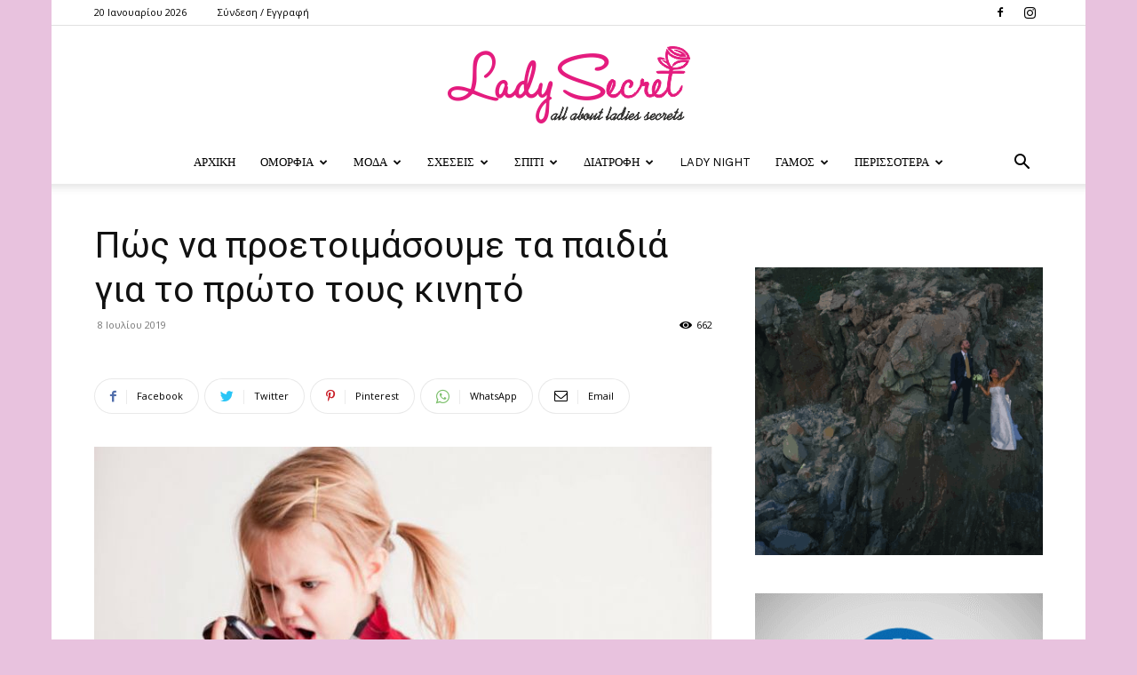

--- FILE ---
content_type: text/html; charset=UTF-8
request_url: https://www.ladysecret.gr/10017/pos-na-proetimasoume-ta-pedia-gia-to-proto-tous-kinito/
body_size: 41493
content:
<!doctype html >
<!--[if IE 8]>    <html class="ie8" lang="en"> <![endif]-->
<!--[if IE 9]>    <html class="ie9" lang="en"> <![endif]-->
<!--[if gt IE 8]><!--> <html lang="el"> <!--<![endif]-->
<head>
    <title>Πώς να προετοιμάσουμε τα παιδιά για το πρώτο τους κινητό - Lady Secret</title><link rel="preload" data-rocket-preload as="style" href="https://fonts.googleapis.com/css?family=Work%20Sans%3A400%2C600%7COpen%20Sans%3A400%2C600%2C700%7CRoboto%3A400%2C500%2C700%2C600&#038;display=swap" /><link rel="stylesheet" href="https://fonts.googleapis.com/css?family=Work%20Sans%3A400%2C600%7COpen%20Sans%3A400%2C600%2C700%7CRoboto%3A400%2C500%2C700%2C600&#038;display=swap" media="print" onload="this.media='all'" /><noscript><link rel="stylesheet" href="https://fonts.googleapis.com/css?family=Work%20Sans%3A400%2C600%7COpen%20Sans%3A400%2C600%2C700%7CRoboto%3A400%2C500%2C700%2C600&#038;display=swap" /></noscript>
    <meta charset="UTF-8" />
    <meta name="viewport" content="width=device-width, initial-scale=1.0">
    <link rel="pingback" href="https://www.ladysecret.gr/xmlrpc.php" />
    <meta name='robots' content='index, follow, max-image-preview:large, max-snippet:-1, max-video-preview:-1' />
<link rel="icon" type="image/png" href="https://www.ladysecret.gr/wp-content/uploads/2020/09/fav.png"><link rel="apple-touch-icon" sizes="76x76" href="https://www.ladysecret.gr/wp-content/uploads/2020/09/fav.png"/><link rel="apple-touch-icon" sizes="120x120" href="https://www.ladysecret.gr/wp-content/uploads/2020/09/fav.png"/><link rel="apple-touch-icon" sizes="152x152" href="https://www.ladysecret.gr/wp-content/uploads/2020/09/fav.png"/><link rel="apple-touch-icon" sizes="114x114" href="https://www.ladysecret.gr/wp-content/uploads/2020/09/fav.png"/><link rel="apple-touch-icon" sizes="144x144" href="https://www.ladysecret.gr/wp-content/uploads/2020/09/fav.png"/>
	<!-- This site is optimized with the Yoast SEO plugin v23.5 - https://yoast.com/wordpress/plugins/seo/ -->
	<link rel="canonical" href="https://www.ladysecret.gr/10017/pos-na-proetimasoume-ta-pedia-gia-to-proto-tous-kinito/" />
	<meta property="og:locale" content="el_GR" />
	<meta property="og:type" content="article" />
	<meta property="og:title" content="Πώς να προετοιμάσουμε τα παιδιά για το πρώτο τους κινητό - Lady Secret" />
	<meta property="og:description" content="Το internet και η τεχνολογία έχουν γίνει αναπόσπαστο κομμάτι της ζωής μας. Είναι αδύνατον να φανταστούμε την καθημερινότητά μας χωρίς internet, υπολογιστή και κινητό. Καμιά φορά μάλιστα ξαφνιάζομαι όταν συνειδητοποιώ ότι ανήκω σε μία γενιά που μεγάλωσε στην προ-internet εποχή! Τι να πούμε βέβαια για τα παιδιά μας; Εκείνα κι αν μεγαλώνουν μέσα στην τεχνολογία… [&hellip;]" />
	<meta property="og:url" content="https://www.ladysecret.gr/10017/pos-na-proetimasoume-ta-pedia-gia-to-proto-tous-kinito/" />
	<meta property="og:site_name" content="Lady Secret" />
	<meta property="article:published_time" content="2019-07-08T05:18:04+00:00" />
	<meta property="article:modified_time" content="2019-07-08T05:18:05+00:00" />
	<meta name="author" content="iwriter" />
	<meta name="twitter:card" content="summary_large_image" />
	<meta name="twitter:label1" content="Συντάχθηκε από" />
	<meta name="twitter:data1" content="iwriter" />
	<script type="application/ld+json" class="yoast-schema-graph">{"@context":"https://schema.org","@graph":[{"@type":"WebPage","@id":"https://www.ladysecret.gr/10017/pos-na-proetimasoume-ta-pedia-gia-to-proto-tous-kinito/","url":"https://www.ladysecret.gr/10017/pos-na-proetimasoume-ta-pedia-gia-to-proto-tous-kinito/","name":"Πώς να προετοιμάσουμε τα παιδιά για το πρώτο τους κινητό - Lady Secret","isPartOf":{"@id":"https://www.ladysecret.gr/#website"},"primaryImageOfPage":{"@id":"https://www.ladysecret.gr/10017/pos-na-proetimasoume-ta-pedia-gia-to-proto-tous-kinito/#primaryimage"},"image":{"@id":"https://www.ladysecret.gr/10017/pos-na-proetimasoume-ta-pedia-gia-to-proto-tous-kinito/#primaryimage"},"thumbnailUrl":"https://www.ladysecret.gr/wp-content/uploads/2019/07/image-1-84.jpg","datePublished":"2019-07-08T05:18:04+00:00","dateModified":"2019-07-08T05:18:05+00:00","author":{"@id":"https://www.ladysecret.gr/#/schema/person/89c72e9afa7597ff50d40a211da7f94a"},"breadcrumb":{"@id":"https://www.ladysecret.gr/10017/pos-na-proetimasoume-ta-pedia-gia-to-proto-tous-kinito/#breadcrumb"},"inLanguage":"el","potentialAction":[{"@type":"ReadAction","target":["https://www.ladysecret.gr/10017/pos-na-proetimasoume-ta-pedia-gia-to-proto-tous-kinito/"]}]},{"@type":"ImageObject","inLanguage":"el","@id":"https://www.ladysecret.gr/10017/pos-na-proetimasoume-ta-pedia-gia-to-proto-tous-kinito/#primaryimage","url":"https://www.ladysecret.gr/wp-content/uploads/2019/07/image-1-84.jpg","contentUrl":"https://www.ladysecret.gr/wp-content/uploads/2019/07/image-1-84.jpg","width":700,"height":338},{"@type":"BreadcrumbList","@id":"https://www.ladysecret.gr/10017/pos-na-proetimasoume-ta-pedia-gia-to-proto-tous-kinito/#breadcrumb","itemListElement":[{"@type":"ListItem","position":1,"name":"Home","item":"https://www.ladysecret.gr/"},{"@type":"ListItem","position":2,"name":"Πώς να προετοιμάσουμε τα παιδιά για το πρώτο τους κινητό"}]},{"@type":"WebSite","@id":"https://www.ladysecret.gr/#website","url":"https://www.ladysecret.gr/","name":"Lady Secret","description":"΄Τα μικρά μυστικά των γυναικών...","potentialAction":[{"@type":"SearchAction","target":{"@type":"EntryPoint","urlTemplate":"https://www.ladysecret.gr/?s={search_term_string}"},"query-input":{"@type":"PropertyValueSpecification","valueRequired":true,"valueName":"search_term_string"}}],"inLanguage":"el"},{"@type":"Person","@id":"https://www.ladysecret.gr/#/schema/person/89c72e9afa7597ff50d40a211da7f94a","name":"iwriter","url":"https://www.ladysecret.gr/author/iwriter/"}]}</script>
	<!-- / Yoast SEO plugin. -->


<link rel='dns-prefetch' href='//fonts.googleapis.com' />
<link href='https://fonts.gstatic.com' crossorigin rel='preconnect' />
<link rel="alternate" type="application/rss+xml" title="Ροή RSS &raquo; Lady Secret" href="https://www.ladysecret.gr/feed/" />
<link rel="alternate" type="application/rss+xml" title="Ροή Σχολίων &raquo; Lady Secret" href="https://www.ladysecret.gr/comments/feed/" />
<link rel="alternate" type="application/rss+xml" title="Ροή Σχολίων Lady Secret &raquo; Πώς να προετοιμάσουμε τα παιδιά για το πρώτο τους κινητό" href="https://www.ladysecret.gr/10017/pos-na-proetimasoume-ta-pedia-gia-to-proto-tous-kinito/feed/" />
<style id='wp-emoji-styles-inline-css' type='text/css'>

	img.wp-smiley, img.emoji {
		display: inline !important;
		border: none !important;
		box-shadow: none !important;
		height: 1em !important;
		width: 1em !important;
		margin: 0 0.07em !important;
		vertical-align: -0.1em !important;
		background: none !important;
		padding: 0 !important;
	}
</style>
<link rel='stylesheet' id='wp-block-library-css' href='https://www.ladysecret.gr/wp-includes/css/dist/block-library/style.min.css?ver=6.6.4' type='text/css' media='all' />
<style id='classic-theme-styles-inline-css' type='text/css'>
/*! This file is auto-generated */
.wp-block-button__link{color:#fff;background-color:#32373c;border-radius:9999px;box-shadow:none;text-decoration:none;padding:calc(.667em + 2px) calc(1.333em + 2px);font-size:1.125em}.wp-block-file__button{background:#32373c;color:#fff;text-decoration:none}
</style>
<style id='global-styles-inline-css' type='text/css'>
:root{--wp--preset--aspect-ratio--square: 1;--wp--preset--aspect-ratio--4-3: 4/3;--wp--preset--aspect-ratio--3-4: 3/4;--wp--preset--aspect-ratio--3-2: 3/2;--wp--preset--aspect-ratio--2-3: 2/3;--wp--preset--aspect-ratio--16-9: 16/9;--wp--preset--aspect-ratio--9-16: 9/16;--wp--preset--color--black: #000000;--wp--preset--color--cyan-bluish-gray: #abb8c3;--wp--preset--color--white: #ffffff;--wp--preset--color--pale-pink: #f78da7;--wp--preset--color--vivid-red: #cf2e2e;--wp--preset--color--luminous-vivid-orange: #ff6900;--wp--preset--color--luminous-vivid-amber: #fcb900;--wp--preset--color--light-green-cyan: #7bdcb5;--wp--preset--color--vivid-green-cyan: #00d084;--wp--preset--color--pale-cyan-blue: #8ed1fc;--wp--preset--color--vivid-cyan-blue: #0693e3;--wp--preset--color--vivid-purple: #9b51e0;--wp--preset--gradient--vivid-cyan-blue-to-vivid-purple: linear-gradient(135deg,rgba(6,147,227,1) 0%,rgb(155,81,224) 100%);--wp--preset--gradient--light-green-cyan-to-vivid-green-cyan: linear-gradient(135deg,rgb(122,220,180) 0%,rgb(0,208,130) 100%);--wp--preset--gradient--luminous-vivid-amber-to-luminous-vivid-orange: linear-gradient(135deg,rgba(252,185,0,1) 0%,rgba(255,105,0,1) 100%);--wp--preset--gradient--luminous-vivid-orange-to-vivid-red: linear-gradient(135deg,rgba(255,105,0,1) 0%,rgb(207,46,46) 100%);--wp--preset--gradient--very-light-gray-to-cyan-bluish-gray: linear-gradient(135deg,rgb(238,238,238) 0%,rgb(169,184,195) 100%);--wp--preset--gradient--cool-to-warm-spectrum: linear-gradient(135deg,rgb(74,234,220) 0%,rgb(151,120,209) 20%,rgb(207,42,186) 40%,rgb(238,44,130) 60%,rgb(251,105,98) 80%,rgb(254,248,76) 100%);--wp--preset--gradient--blush-light-purple: linear-gradient(135deg,rgb(255,206,236) 0%,rgb(152,150,240) 100%);--wp--preset--gradient--blush-bordeaux: linear-gradient(135deg,rgb(254,205,165) 0%,rgb(254,45,45) 50%,rgb(107,0,62) 100%);--wp--preset--gradient--luminous-dusk: linear-gradient(135deg,rgb(255,203,112) 0%,rgb(199,81,192) 50%,rgb(65,88,208) 100%);--wp--preset--gradient--pale-ocean: linear-gradient(135deg,rgb(255,245,203) 0%,rgb(182,227,212) 50%,rgb(51,167,181) 100%);--wp--preset--gradient--electric-grass: linear-gradient(135deg,rgb(202,248,128) 0%,rgb(113,206,126) 100%);--wp--preset--gradient--midnight: linear-gradient(135deg,rgb(2,3,129) 0%,rgb(40,116,252) 100%);--wp--preset--font-size--small: 11px;--wp--preset--font-size--medium: 20px;--wp--preset--font-size--large: 32px;--wp--preset--font-size--x-large: 42px;--wp--preset--font-size--regular: 15px;--wp--preset--font-size--larger: 50px;--wp--preset--spacing--20: 0.44rem;--wp--preset--spacing--30: 0.67rem;--wp--preset--spacing--40: 1rem;--wp--preset--spacing--50: 1.5rem;--wp--preset--spacing--60: 2.25rem;--wp--preset--spacing--70: 3.38rem;--wp--preset--spacing--80: 5.06rem;--wp--preset--shadow--natural: 6px 6px 9px rgba(0, 0, 0, 0.2);--wp--preset--shadow--deep: 12px 12px 50px rgba(0, 0, 0, 0.4);--wp--preset--shadow--sharp: 6px 6px 0px rgba(0, 0, 0, 0.2);--wp--preset--shadow--outlined: 6px 6px 0px -3px rgba(255, 255, 255, 1), 6px 6px rgba(0, 0, 0, 1);--wp--preset--shadow--crisp: 6px 6px 0px rgba(0, 0, 0, 1);}:where(.is-layout-flex){gap: 0.5em;}:where(.is-layout-grid){gap: 0.5em;}body .is-layout-flex{display: flex;}.is-layout-flex{flex-wrap: wrap;align-items: center;}.is-layout-flex > :is(*, div){margin: 0;}body .is-layout-grid{display: grid;}.is-layout-grid > :is(*, div){margin: 0;}:where(.wp-block-columns.is-layout-flex){gap: 2em;}:where(.wp-block-columns.is-layout-grid){gap: 2em;}:where(.wp-block-post-template.is-layout-flex){gap: 1.25em;}:where(.wp-block-post-template.is-layout-grid){gap: 1.25em;}.has-black-color{color: var(--wp--preset--color--black) !important;}.has-cyan-bluish-gray-color{color: var(--wp--preset--color--cyan-bluish-gray) !important;}.has-white-color{color: var(--wp--preset--color--white) !important;}.has-pale-pink-color{color: var(--wp--preset--color--pale-pink) !important;}.has-vivid-red-color{color: var(--wp--preset--color--vivid-red) !important;}.has-luminous-vivid-orange-color{color: var(--wp--preset--color--luminous-vivid-orange) !important;}.has-luminous-vivid-amber-color{color: var(--wp--preset--color--luminous-vivid-amber) !important;}.has-light-green-cyan-color{color: var(--wp--preset--color--light-green-cyan) !important;}.has-vivid-green-cyan-color{color: var(--wp--preset--color--vivid-green-cyan) !important;}.has-pale-cyan-blue-color{color: var(--wp--preset--color--pale-cyan-blue) !important;}.has-vivid-cyan-blue-color{color: var(--wp--preset--color--vivid-cyan-blue) !important;}.has-vivid-purple-color{color: var(--wp--preset--color--vivid-purple) !important;}.has-black-background-color{background-color: var(--wp--preset--color--black) !important;}.has-cyan-bluish-gray-background-color{background-color: var(--wp--preset--color--cyan-bluish-gray) !important;}.has-white-background-color{background-color: var(--wp--preset--color--white) !important;}.has-pale-pink-background-color{background-color: var(--wp--preset--color--pale-pink) !important;}.has-vivid-red-background-color{background-color: var(--wp--preset--color--vivid-red) !important;}.has-luminous-vivid-orange-background-color{background-color: var(--wp--preset--color--luminous-vivid-orange) !important;}.has-luminous-vivid-amber-background-color{background-color: var(--wp--preset--color--luminous-vivid-amber) !important;}.has-light-green-cyan-background-color{background-color: var(--wp--preset--color--light-green-cyan) !important;}.has-vivid-green-cyan-background-color{background-color: var(--wp--preset--color--vivid-green-cyan) !important;}.has-pale-cyan-blue-background-color{background-color: var(--wp--preset--color--pale-cyan-blue) !important;}.has-vivid-cyan-blue-background-color{background-color: var(--wp--preset--color--vivid-cyan-blue) !important;}.has-vivid-purple-background-color{background-color: var(--wp--preset--color--vivid-purple) !important;}.has-black-border-color{border-color: var(--wp--preset--color--black) !important;}.has-cyan-bluish-gray-border-color{border-color: var(--wp--preset--color--cyan-bluish-gray) !important;}.has-white-border-color{border-color: var(--wp--preset--color--white) !important;}.has-pale-pink-border-color{border-color: var(--wp--preset--color--pale-pink) !important;}.has-vivid-red-border-color{border-color: var(--wp--preset--color--vivid-red) !important;}.has-luminous-vivid-orange-border-color{border-color: var(--wp--preset--color--luminous-vivid-orange) !important;}.has-luminous-vivid-amber-border-color{border-color: var(--wp--preset--color--luminous-vivid-amber) !important;}.has-light-green-cyan-border-color{border-color: var(--wp--preset--color--light-green-cyan) !important;}.has-vivid-green-cyan-border-color{border-color: var(--wp--preset--color--vivid-green-cyan) !important;}.has-pale-cyan-blue-border-color{border-color: var(--wp--preset--color--pale-cyan-blue) !important;}.has-vivid-cyan-blue-border-color{border-color: var(--wp--preset--color--vivid-cyan-blue) !important;}.has-vivid-purple-border-color{border-color: var(--wp--preset--color--vivid-purple) !important;}.has-vivid-cyan-blue-to-vivid-purple-gradient-background{background: var(--wp--preset--gradient--vivid-cyan-blue-to-vivid-purple) !important;}.has-light-green-cyan-to-vivid-green-cyan-gradient-background{background: var(--wp--preset--gradient--light-green-cyan-to-vivid-green-cyan) !important;}.has-luminous-vivid-amber-to-luminous-vivid-orange-gradient-background{background: var(--wp--preset--gradient--luminous-vivid-amber-to-luminous-vivid-orange) !important;}.has-luminous-vivid-orange-to-vivid-red-gradient-background{background: var(--wp--preset--gradient--luminous-vivid-orange-to-vivid-red) !important;}.has-very-light-gray-to-cyan-bluish-gray-gradient-background{background: var(--wp--preset--gradient--very-light-gray-to-cyan-bluish-gray) !important;}.has-cool-to-warm-spectrum-gradient-background{background: var(--wp--preset--gradient--cool-to-warm-spectrum) !important;}.has-blush-light-purple-gradient-background{background: var(--wp--preset--gradient--blush-light-purple) !important;}.has-blush-bordeaux-gradient-background{background: var(--wp--preset--gradient--blush-bordeaux) !important;}.has-luminous-dusk-gradient-background{background: var(--wp--preset--gradient--luminous-dusk) !important;}.has-pale-ocean-gradient-background{background: var(--wp--preset--gradient--pale-ocean) !important;}.has-electric-grass-gradient-background{background: var(--wp--preset--gradient--electric-grass) !important;}.has-midnight-gradient-background{background: var(--wp--preset--gradient--midnight) !important;}.has-small-font-size{font-size: var(--wp--preset--font-size--small) !important;}.has-medium-font-size{font-size: var(--wp--preset--font-size--medium) !important;}.has-large-font-size{font-size: var(--wp--preset--font-size--large) !important;}.has-x-large-font-size{font-size: var(--wp--preset--font-size--x-large) !important;}
:where(.wp-block-post-template.is-layout-flex){gap: 1.25em;}:where(.wp-block-post-template.is-layout-grid){gap: 1.25em;}
:where(.wp-block-columns.is-layout-flex){gap: 2em;}:where(.wp-block-columns.is-layout-grid){gap: 2em;}
:root :where(.wp-block-pullquote){font-size: 1.5em;line-height: 1.6;}
</style>
<link rel='stylesheet' id='td-plugin-multi-purpose-css' href='https://www.ladysecret.gr/wp-content/plugins/td-composer/td-multi-purpose/style.css?ver=cc1840e9c933374cafb3d94619867f37' type='text/css' media='all' />

<link rel='stylesheet' id='td-theme-css' href='https://www.ladysecret.gr/wp-content/themes/Newspaper/style.css?ver=12.4' type='text/css' media='all' />
<style id='td-theme-inline-css' type='text/css'>
    
        @media (max-width: 767px) {
            .td-header-desktop-wrap {
                display: none;
            }
        }
        @media (min-width: 767px) {
            .td-header-mobile-wrap {
                display: none;
            }
        }
    
	
</style>
<link rel='stylesheet' id='td-theme-child-css' href='https://www.ladysecret.gr/wp-content/themes/ladysecret-child/style.css?ver=12.4c' type='text/css' media='all' />
<link rel='stylesheet' id='td-legacy-framework-front-style-css' href='https://www.ladysecret.gr/wp-content/plugins/td-composer/legacy/Newspaper/assets/css/td_legacy_main.css?ver=cc1840e9c933374cafb3d94619867f37' type='text/css' media='all' />
<link rel='stylesheet' id='td-standard-pack-framework-front-style-css' href='https://www.ladysecret.gr/wp-content/plugins/td-standard-pack/Newspaper/assets/css/td_standard_pack_main.css?ver=d39710269e5f4389cf7661fe4fdc36f9' type='text/css' media='all' />
<link rel='stylesheet' id='td-theme-demo-style-css' href='https://www.ladysecret.gr/wp-content/plugins/td-composer/legacy/Newspaper/includes/demos/lifestyle/demo_style.css?ver=12.4' type='text/css' media='all' />
<link rel='stylesheet' id='tdb_style_cloud_templates_front-css' href='https://www.ladysecret.gr/wp-content/plugins/td-cloud-library/assets/css/tdb_main.css?ver=ec3d2d0202aa1c6516855c14ff9ec3ea' type='text/css' media='all' />
<script type="text/javascript" src="https://www.ladysecret.gr/wp-includes/js/jquery/jquery.min.js?ver=3.7.1" id="jquery-core-js"></script>
<script type="text/javascript" src="https://www.ladysecret.gr/wp-includes/js/jquery/jquery-migrate.min.js?ver=3.4.1" id="jquery-migrate-js"></script>
<script type="text/javascript" id="jquery-remove-uppercase-accents-js-extra">
/* <![CDATA[ */
var rua = {"accents":[{"original":"\u0386\u0399","convert":"\u0391\u03aa"},{"original":"\u0386\u03a5","convert":"\u0391\u03ab"},{"original":"\u0388\u0399","convert":"\u0395\u03aa"},{"original":"\u038c\u0399","convert":"\u039f\u03aa"},{"original":"\u0388\u03a5","convert":"\u0395\u03ab"},{"original":"\u038c\u03a5","convert":"\u039f\u03ab"},{"original":"\u03ac\u03b9","convert":"\u03b1\u03ca"},{"original":"\u03ad\u03b9","convert":"\u03b5\u03ca"},{"original":"\u0386\u03c5","convert":"\u03b1\u03cb"},{"original":"\u03ac\u03c5","convert":"\u03b1\u03cb"},{"original":"\u03cc\u03b9","convert":"\u03bf\u03ca"},{"original":"\u0388\u03c5","convert":"\u03b5\u03cb"},{"original":"\u03ad\u03c5","convert":"\u03b5\u03cb"},{"original":"\u03cc\u03c5","convert":"\u03bf\u03cb"},{"original":"\u038c\u03c5","convert":"\u03bf\u03cb"},{"original":"\u0386","convert":"\u0391"},{"original":"\u03ac","convert":"\u03b1"},{"original":"\u0388","convert":"\u0395"},{"original":"\u03ad","convert":"\u03b5"},{"original":"\u0389","convert":"\u0397"},{"original":"\u03ae","convert":"\u03b7"},{"original":"\u038a","convert":"\u0399"},{"original":"\u03aa","convert":"\u0399"},{"original":"\u03af","convert":"\u03b9"},{"original":"\u0390","convert":"\u03ca"},{"original":"\u038c","convert":"\u039f"},{"original":"\u03cc","convert":"\u03bf"},{"original":"\u038e","convert":"\u03a5"},{"original":"\u03cd","convert":"\u03c5"},{"original":"\u03b0","convert":"\u03cb"},{"original":"\u038f","convert":"\u03a9"},{"original":"\u03ce","convert":"\u03c9"}],"selectors":"","selAction":""};
/* ]]> */
</script>
<script type="text/javascript" src="https://www.ladysecret.gr/wp-content/plugins/remove-uppercase-accents/js/jquery.remove-uppercase-accents.js?ver=6.6.4" id="jquery-remove-uppercase-accents-js"></script>
<link rel="https://api.w.org/" href="https://www.ladysecret.gr/wp-json/" /><link rel="alternate" title="JSON" type="application/json" href="https://www.ladysecret.gr/wp-json/wp/v2/posts/10017" /><link rel="EditURI" type="application/rsd+xml" title="RSD" href="https://www.ladysecret.gr/xmlrpc.php?rsd" />
<meta name="generator" content="WordPress 6.6.4" />
<link rel='shortlink' href='https://www.ladysecret.gr/?p=10017' />
<link rel="alternate" title="oEmbed (JSON)" type="application/json+oembed" href="https://www.ladysecret.gr/wp-json/oembed/1.0/embed?url=https%3A%2F%2Fwww.ladysecret.gr%2F10017%2Fpos-na-proetimasoume-ta-pedia-gia-to-proto-tous-kinito%2F" />
<link rel="alternate" title="oEmbed (XML)" type="text/xml+oembed" href="https://www.ladysecret.gr/wp-json/oembed/1.0/embed?url=https%3A%2F%2Fwww.ladysecret.gr%2F10017%2Fpos-na-proetimasoume-ta-pedia-gia-to-proto-tous-kinito%2F&#038;format=xml" />
<!--[if lt IE 9]><script src="https://cdnjs.cloudflare.com/ajax/libs/html5shiv/3.7.3/html5shiv.js"></script><![endif]-->
        <script>
        window.tdb_global_vars = {"wpRestUrl":"https:\/\/www.ladysecret.gr\/wp-json\/","permalinkStructure":"\/%post_id%\/%postname%\/"};
        window.tdb_p_autoload_vars = {"isAjax":false,"isAdminBarShowing":false,"autoloadScrollPercent":50,"postAutoloadStatus":"off","origPostEditUrl":null};
    </script>
    
    <style id="tdb-global-colors">
        :root {--accent-color: #fff;}
    </style>
	

<!-- JS generated by theme -->

<script>
    
    

	    var tdBlocksArray = []; //here we store all the items for the current page

	    //td_block class - each ajax block uses a object of this class for requests
	    function tdBlock() {
		    this.id = '';
		    this.block_type = 1; //block type id (1-234 etc)
		    this.atts = '';
		    this.td_column_number = '';
		    this.td_current_page = 1; //
		    this.post_count = 0; //from wp
		    this.found_posts = 0; //from wp
		    this.max_num_pages = 0; //from wp
		    this.td_filter_value = ''; //current live filter value
		    this.is_ajax_running = false;
		    this.td_user_action = ''; // load more or infinite loader (used by the animation)
		    this.header_color = '';
		    this.ajax_pagination_infinite_stop = ''; //show load more at page x
	    }


        // td_js_generator - mini detector
        (function(){
            var htmlTag = document.getElementsByTagName("html")[0];

	        if ( navigator.userAgent.indexOf("MSIE 10.0") > -1 ) {
                htmlTag.className += ' ie10';
            }

            if ( !!navigator.userAgent.match(/Trident.*rv\:11\./) ) {
                htmlTag.className += ' ie11';
            }

	        if ( navigator.userAgent.indexOf("Edge") > -1 ) {
                htmlTag.className += ' ieEdge';
            }

            if ( /(iPad|iPhone|iPod)/g.test(navigator.userAgent) ) {
                htmlTag.className += ' td-md-is-ios';
            }

            var user_agent = navigator.userAgent.toLowerCase();
            if ( user_agent.indexOf("android") > -1 ) {
                htmlTag.className += ' td-md-is-android';
            }

            if ( -1 !== navigator.userAgent.indexOf('Mac OS X')  ) {
                htmlTag.className += ' td-md-is-os-x';
            }

            if ( /chrom(e|ium)/.test(navigator.userAgent.toLowerCase()) ) {
               htmlTag.className += ' td-md-is-chrome';
            }

            if ( -1 !== navigator.userAgent.indexOf('Firefox') ) {
                htmlTag.className += ' td-md-is-firefox';
            }

            if ( -1 !== navigator.userAgent.indexOf('Safari') && -1 === navigator.userAgent.indexOf('Chrome') ) {
                htmlTag.className += ' td-md-is-safari';
            }

            if( -1 !== navigator.userAgent.indexOf('IEMobile') ){
                htmlTag.className += ' td-md-is-iemobile';
            }

        })();




        var tdLocalCache = {};

        ( function () {
            "use strict";

            tdLocalCache = {
                data: {},
                remove: function (resource_id) {
                    delete tdLocalCache.data[resource_id];
                },
                exist: function (resource_id) {
                    return tdLocalCache.data.hasOwnProperty(resource_id) && tdLocalCache.data[resource_id] !== null;
                },
                get: function (resource_id) {
                    return tdLocalCache.data[resource_id];
                },
                set: function (resource_id, cachedData) {
                    tdLocalCache.remove(resource_id);
                    tdLocalCache.data[resource_id] = cachedData;
                }
            };
        })();

    
    
var td_viewport_interval_list=[{"limitBottom":767,"sidebarWidth":228},{"limitBottom":1018,"sidebarWidth":300},{"limitBottom":1140,"sidebarWidth":324}];
var tdc_is_installed="yes";
var td_ajax_url="https:\/\/www.ladysecret.gr\/wp-admin\/admin-ajax.php?td_theme_name=Newspaper&v=12.4";
var td_get_template_directory_uri="https:\/\/www.ladysecret.gr\/wp-content\/plugins\/td-composer\/legacy\/common";
var tds_snap_menu="snap";
var tds_logo_on_sticky="";
var tds_header_style="10";
var td_please_wait="\u03a0\u03b1\u03c1\u03b1\u03ba\u03b1\u03bb\u03bf\u03cd\u03bc\u03b5 \u03c0\u03b5\u03c1\u03b9\u03bc\u03ad\u03bd\u03b5\u03c4\u03b5...";
var td_email_user_pass_incorrect="\u03a7\u03c1\u03ae\u03c3\u03c4\u03b7\u03c2 \u03ae \u03ba\u03c9\u03b4\u03b9\u03ba\u03cc\u03c2 \u03bb\u03b1\u03bd\u03b8\u03b1\u03c3\u03bc\u03ad\u03bd\u03bf\u03c2!";
var td_email_user_incorrect="Email \u03ae \u03cc\u03bd\u03bf\u03bc\u03b1 \u03c7\u03c1\u03ae\u03c3\u03c4\u03b7 \u03bb\u03b1\u03bd\u03b8\u03b1\u03c3\u03bc\u03ad\u03bd\u03bf!";
var td_email_incorrect="Email \u03bb\u03b1\u03bd\u03b8\u03b1\u03c3\u03bc\u03ad\u03bd\u03bf!";
var td_user_incorrect="Username incorrect!";
var td_email_user_empty="Email or username empty!";
var td_pass_empty="Pass empty!";
var td_pass_pattern_incorrect="Invalid Pass Pattern!";
var td_retype_pass_incorrect="Retyped Pass incorrect!";
var tds_more_articles_on_post_enable="";
var tds_more_articles_on_post_time_to_wait="";
var tds_more_articles_on_post_pages_distance_from_top=0;
var tds_theme_color_site_wide="#e8c2de";
var tds_smart_sidebar="enabled";
var tdThemeName="Newspaper";
var tdThemeNameWl="Newspaper";
var td_magnific_popup_translation_tPrev="\u03a0\u03c1\u03bf\u03b7\u03b3\u03bf\u03cd\u03bc\u03b5\u03bd\u03bf (\u039a\u03bf\u03c5\u03bc\u03c0\u03af \u03b1\u03c1\u03b9\u03c3\u03c4\u03b5\u03c1\u03bf\u03cd \u03b2\u03ad\u03bb\u03bf\u03c5\u03c2)";
var td_magnific_popup_translation_tNext="\u0395\u03c0\u03cc\u03bc\u03b5\u03bd\u03bf (\u039a\u03bf\u03c5\u03bc\u03c0\u03af \u03b4\u03b5\u03be\u03b9\u03bf\u03cd \u03b2\u03ad\u03bb\u03bf\u03c5\u03c2)";
var td_magnific_popup_translation_tCounter="%curr% \u03b1\u03c0\u03cc %total%";
var td_magnific_popup_translation_ajax_tError="\u03a4\u03bf \u03c0\u03b5\u03c1\u03b9\u03b5\u03c7\u03cc\u03bc\u03b5\u03bd\u03bf \u03b1\u03c0\u03cc %url% \u03b4\u03b5\u03bd \u03ae\u03c4\u03b1\u03bd \u03b4\u03c5\u03bd\u03b1\u03c4\u03cc \u03bd\u03b1 \u03c6\u03bf\u03c1\u03c4\u03c9\u03b8\u03b5\u03af.";
var td_magnific_popup_translation_image_tError="\u0397 \u03b5\u03b9\u03ba\u03cc\u03bd\u03b1 #%curr% \u03b4\u03b5\u03bd \u03ae\u03c4\u03b1\u03bd \u03b4\u03c5\u03bd\u03b1\u03c4\u03cc \u03bd\u03b1 \u03c6\u03bf\u03c1\u03c4\u03c9\u03b8\u03b5\u03af.";
var tdBlockNonce="4f53e16e63";
var tdDateNamesI18n={"month_names":["\u0399\u03b1\u03bd\u03bf\u03c5\u03ac\u03c1\u03b9\u03bf\u03c2","\u03a6\u03b5\u03b2\u03c1\u03bf\u03c5\u03ac\u03c1\u03b9\u03bf\u03c2","\u039c\u03ac\u03c1\u03c4\u03b9\u03bf\u03c2","\u0391\u03c0\u03c1\u03af\u03bb\u03b9\u03bf\u03c2","\u039c\u03ac\u03b9\u03bf\u03c2","\u0399\u03bf\u03cd\u03bd\u03b9\u03bf\u03c2","\u0399\u03bf\u03cd\u03bb\u03b9\u03bf\u03c2","\u0391\u03cd\u03b3\u03bf\u03c5\u03c3\u03c4\u03bf\u03c2","\u03a3\u03b5\u03c0\u03c4\u03ad\u03bc\u03b2\u03c1\u03b9\u03bf\u03c2","\u039f\u03ba\u03c4\u03ce\u03b2\u03c1\u03b9\u03bf\u03c2","\u039d\u03bf\u03ad\u03bc\u03b2\u03c1\u03b9\u03bf\u03c2","\u0394\u03b5\u03ba\u03ad\u03bc\u03b2\u03c1\u03b9\u03bf\u03c2"],"month_names_short":["\u0399\u03b1\u03bd","\u03a6\u03b5\u03b2","\u039c\u03b1\u03c1","\u0391\u03c0\u03c1","\u039c\u03ac\u03b9","\u0399\u03bf\u03cd\u03bd","\u0399\u03bf\u03cd\u03bb","\u0391\u03c5\u03b3","\u03a3\u03b5\u03c0","\u039f\u03ba\u03c4","\u039d\u03bf\u03ad","\u0394\u03b5\u03ba"],"day_names":["\u039a\u03c5\u03c1\u03b9\u03b1\u03ba\u03ae","\u0394\u03b5\u03c5\u03c4\u03ad\u03c1\u03b1","\u03a4\u03c1\u03af\u03c4\u03b7","\u03a4\u03b5\u03c4\u03ac\u03c1\u03c4\u03b7","\u03a0\u03ad\u03bc\u03c0\u03c4\u03b7","\u03a0\u03b1\u03c1\u03b1\u03c3\u03ba\u03b5\u03c5\u03ae","\u03a3\u03ac\u03b2\u03b2\u03b1\u03c4\u03bf"],"day_names_short":["\u039a\u03c5","\u0394\u03b5","\u03a4\u03c1","\u03a4\u03b5","\u03a0\u03b5","\u03a0\u03b1","\u03a3\u03b1"]};
var tdb_modal_confirm="Save";
var tdb_modal_cancel="Cancel";
var tdb_modal_confirm_alt="Yes";
var tdb_modal_cancel_alt="No";
var td_ad_background_click_link="";
var td_ad_background_click_target="";
</script>


<!-- Header style compiled by theme -->

<style>
    
.td-module-exclusive .td-module-title a:before {
        content: 'ΑΠΟΚΛΕΙΣΤΙΚΌΣ';
    }

    
    .td-header-wrap .black-menu .sf-menu > .current-menu-item > a,
    .td-header-wrap .black-menu .sf-menu > .current-menu-ancestor > a,
    .td-header-wrap .black-menu .sf-menu > .current-category-ancestor > a,
    .td-header-wrap .black-menu .sf-menu > li > a:hover,
    .td-header-wrap .black-menu .sf-menu > .sfHover > a,
    .sf-menu > .current-menu-item > a:after,
    .sf-menu > .current-menu-ancestor > a:after,
    .sf-menu > .current-category-ancestor > a:after,
    .sf-menu > li:hover > a:after,
    .sf-menu > .sfHover > a:after,
    .header-search-wrap .td-drop-down-search:after,
    .header-search-wrap .td-drop-down-search .btn:hover,
    input[type=submit]:hover,
    .td-read-more a,
    .td-post-category:hover,
    body .td_top_authors .td-active .td-author-post-count,
    body .td_top_authors .td-active .td-author-comments-count,
    body .td_top_authors .td_mod_wrap:hover .td-author-post-count,
    body .td_top_authors .td_mod_wrap:hover .td-author-comments-count,
    .td-404-sub-sub-title a:hover,
    .td-search-form-widget .wpb_button:hover,
    .td-rating-bar-wrap div,
    .dropcap,
    .td_wrapper_video_playlist .td_video_controls_playlist_wrapper,
    .wpb_default,
    .wpb_default:hover,
    .td-left-smart-list:hover,
    .td-right-smart-list:hover,
    #bbpress-forums button:hover,
    .bbp_widget_login .button:hover,
    .td-footer-wrapper .td-post-category,
    .td-footer-wrapper .widget_product_search input[type="submit"]:hover,
    .single-product .product .summary .cart .button:hover,
    .td-next-prev-wrap a:hover,
    .td-load-more-wrap a:hover,
    .td-post-small-box a:hover,
    .page-nav .current,
    .page-nav:first-child > div,
    #bbpress-forums .bbp-pagination .current,
    #bbpress-forums #bbp-single-user-details #bbp-user-navigation li.current a,
    .td-theme-slider:hover .slide-meta-cat a,
    a.vc_btn-black:hover,
    .td-trending-now-wrapper:hover .td-trending-now-title,
    .td-scroll-up,
    .td-smart-list-button:hover,
    .td-weather-information:before,
    .td-weather-week:before,
    .td_block_exchange .td-exchange-header:before,
    .td-pulldown-syle-2 .td-subcat-dropdown ul:after,
    .td_block_template_9 .td-block-title:after,
    .td_block_template_15 .td-block-title:before,
    div.wpforms-container .wpforms-form div.wpforms-submit-container button[type=submit],
    .td-close-video-fixed {
        background-color: #e8c2de;
    }

    .td_block_template_4 .td-related-title .td-cur-simple-item:before {
        border-color: #e8c2de transparent transparent transparent !important;
    }
    
    
    .td_block_template_4 .td-related-title .td-cur-simple-item,
    .td_block_template_3 .td-related-title .td-cur-simple-item,
    .td_block_template_9 .td-related-title:after {
        background-color: #e8c2de;
    }

    a,
    cite a:hover,
    .td-page-content blockquote p,
    .td-post-content blockquote p,
    .mce-content-body blockquote p,
    .comment-content blockquote p,
    .wpb_text_column blockquote p,
    .td_block_text_with_title blockquote p,
    .td_module_wrap:hover .entry-title a,
    .td-subcat-filter .td-subcat-list a:hover,
    .td-subcat-filter .td-subcat-dropdown a:hover,
    .td_quote_on_blocks,
    .dropcap2,
    .dropcap3,
    body .td_top_authors .td-active .td-authors-name a,
    body .td_top_authors .td_mod_wrap:hover .td-authors-name a,
    .td-post-next-prev-content a:hover,
    .author-box-wrap .td-author-social a:hover,
    .td-author-name a:hover,
    .td-author-url a:hover,
    .comment-reply-link:hover,
    .logged-in-as a:hover,
    #cancel-comment-reply-link:hover,
    .td-search-query,
    .widget a:hover,
    .td_wp_recentcomments a:hover,
    .archive .widget_archive .current,
    .archive .widget_archive .current a,
    .widget_calendar tfoot a:hover,
    #bbpress-forums li.bbp-header .bbp-reply-content span a:hover,
    #bbpress-forums .bbp-forum-freshness a:hover,
    #bbpress-forums .bbp-topic-freshness a:hover,
    #bbpress-forums .bbp-forums-list li a:hover,
    #bbpress-forums .bbp-forum-title:hover,
    #bbpress-forums .bbp-topic-permalink:hover,
    #bbpress-forums .bbp-topic-started-by a:hover,
    #bbpress-forums .bbp-topic-started-in a:hover,
    #bbpress-forums .bbp-body .super-sticky li.bbp-topic-title .bbp-topic-permalink,
    #bbpress-forums .bbp-body .sticky li.bbp-topic-title .bbp-topic-permalink,
    .widget_display_replies .bbp-author-name,
    .widget_display_topics .bbp-author-name,
    .td-subfooter-menu li a:hover,
    a.vc_btn-black:hover,
    .td-smart-list-dropdown-wrap .td-smart-list-button:hover,
    .td-instagram-user a,
    .td-block-title-wrap .td-wrapper-pulldown-filter .td-pulldown-filter-display-option:hover,
    .td-block-title-wrap .td-wrapper-pulldown-filter .td-pulldown-filter-display-option:hover i,
    .td-block-title-wrap .td-wrapper-pulldown-filter .td-pulldown-filter-link:hover,
    .td-block-title-wrap .td-wrapper-pulldown-filter .td-pulldown-filter-item .td-cur-simple-item,
    .td-pulldown-syle-2 .td-subcat-dropdown:hover .td-subcat-more span,
    .td-pulldown-syle-2 .td-subcat-dropdown:hover .td-subcat-more i,
    .td-pulldown-syle-3 .td-subcat-dropdown:hover .td-subcat-more span,
    .td-pulldown-syle-3 .td-subcat-dropdown:hover .td-subcat-more i,
    .td_block_template_2 .td-related-title .td-cur-simple-item,
    .td_block_template_5 .td-related-title .td-cur-simple-item,
    .td_block_template_6 .td-related-title .td-cur-simple-item,
    .td_block_template_7 .td-related-title .td-cur-simple-item,
    .td_block_template_8 .td-related-title .td-cur-simple-item,
    .td_block_template_9 .td-related-title .td-cur-simple-item,
    .td_block_template_10 .td-related-title .td-cur-simple-item,
    .td_block_template_11 .td-related-title .td-cur-simple-item,
    .td_block_template_12 .td-related-title .td-cur-simple-item,
    .td_block_template_13 .td-related-title .td-cur-simple-item,
    .td_block_template_14 .td-related-title .td-cur-simple-item,
    .td_block_template_15 .td-related-title .td-cur-simple-item,
    .td_block_template_16 .td-related-title .td-cur-simple-item,
    .td_block_template_17 .td-related-title .td-cur-simple-item,
    .td-theme-wrap .sf-menu ul .td-menu-item > a:hover,
    .td-theme-wrap .sf-menu ul .sfHover > a,
    .td-theme-wrap .sf-menu ul .current-menu-ancestor > a,
    .td-theme-wrap .sf-menu ul .current-category-ancestor > a,
    .td-theme-wrap .sf-menu ul .current-menu-item > a,
    .td_outlined_btn,
    body .td_block_categories_tags .td-ct-item:hover,
    body .td_block_list_menu li.current-menu-item > a,
    body .td_block_list_menu li.current-menu-ancestor > a,
    body .td_block_list_menu li.current-category-ancestor > a {
        color: #e8c2de;
    }

    a.vc_btn-black.vc_btn_square_outlined:hover,
    a.vc_btn-black.vc_btn_outlined:hover {
        color: #e8c2de !important;
    }

    .td-next-prev-wrap a:hover,
    .td-load-more-wrap a:hover,
    .td-post-small-box a:hover,
    .page-nav .current,
    .page-nav:first-child > div,
    #bbpress-forums .bbp-pagination .current,
    .post .td_quote_box,
    .page .td_quote_box,
    a.vc_btn-black:hover,
    .td_block_template_5 .td-block-title > *,
    .td_outlined_btn {
        border-color: #e8c2de;
    }

    .td_wrapper_video_playlist .td_video_currently_playing:after {
        border-color: #e8c2de !important;
    }

    .header-search-wrap .td-drop-down-search:before {
        border-color: transparent transparent #e8c2de transparent;
    }

    .block-title > span,
    .block-title > a,
    .block-title > label,
    .widgettitle,
    .widgettitle:after,
    body .td-trending-now-title,
    .td-trending-now-wrapper:hover .td-trending-now-title,
    .wpb_tabs li.ui-tabs-active a,
    .wpb_tabs li:hover a,
    .vc_tta-container .vc_tta-color-grey.vc_tta-tabs-position-top.vc_tta-style-classic .vc_tta-tabs-container .vc_tta-tab.vc_active > a,
    .vc_tta-container .vc_tta-color-grey.vc_tta-tabs-position-top.vc_tta-style-classic .vc_tta-tabs-container .vc_tta-tab:hover > a,
    .td_block_template_1 .td-related-title .td-cur-simple-item,
    .td-subcat-filter .td-subcat-dropdown:hover .td-subcat-more, 
    .td_3D_btn,
    .td_shadow_btn,
    .td_default_btn,
    .td_round_btn, 
    .td_outlined_btn:hover {
    	background-color: #e8c2de;
    }
    .block-title,
    .td_block_template_1 .td-related-title,
    .wpb_tabs .wpb_tabs_nav,
    .vc_tta-container .vc_tta-color-grey.vc_tta-tabs-position-top.vc_tta-style-classic .vc_tta-tabs-container {
        border-color: #e8c2de;
    }
    .td_block_wrap .td-subcat-item a.td-cur-simple-item {
	    color: #e8c2de;
	}


    
    .td-grid-style-4 .entry-title
    {
        background-color: rgba(232, 194, 222, 0.7);
    }


    
    .td-menu-background:before,
    .td-search-background:before {
        background: rgba(0,0,0,0.8);
        background: -moz-linear-gradient(top, rgba(0,0,0,0.8) 0%, rgba(0,0,0,0.7) 100%);
        background: -webkit-gradient(left top, left bottom, color-stop(0%, rgba(0,0,0,0.8)), color-stop(100%, rgba(0,0,0,0.7)));
        background: -webkit-linear-gradient(top, rgba(0,0,0,0.8) 0%, rgba(0,0,0,0.7) 100%);
        background: -o-linear-gradient(top, rgba(0,0,0,0.8) 0%, rgba(0,0,0,0.7) 100%);
        background: -ms-linear-gradient(top, rgba(0,0,0,0.8) 0%, rgba(0,0,0,0.7) 100%);
        background: linear-gradient(to bottom, rgba(0,0,0,0.8) 0%, rgba(0,0,0,0.7) 100%);
        filter: progid:DXImageTransform.Microsoft.gradient( startColorstr='rgba(0,0,0,0.8)', endColorstr='rgba(0,0,0,0.7)', GradientType=0 );
    }

    
    .td-mobile-content .current-menu-item > a,
    .td-mobile-content .current-menu-ancestor > a,
    .td-mobile-content .current-category-ancestor > a,
    #td-mobile-nav .td-menu-login-section a:hover,
    #td-mobile-nav .td-register-section a:hover,
    #td-mobile-nav .td-menu-socials-wrap a:hover i,
    .td-search-close span:hover i {
        color: #38a6c1;
    }

    
    .td-menu-background,
    .td-search-background {
        background-image: url('https://www.ladysecret.gr/wp-content/uploads/2020/09/2.jpg');
    }

    
    ul.sf-menu > .menu-item > a {
        font-family:"Work Sans";
	font-size:13px;
	font-weight:500;
	
    }
    
    .sf-menu ul .menu-item a {
        font-family:"Work Sans";
	font-size:12px;
	font-weight:normal;
	
    }
    
    .td-page-title,
    .td-category-title-holder .td-page-title {
    	font-family:"Work Sans";
	font-size:25px;
	font-weight:500;
	
    }.td-header-style-12 .td-header-menu-wrap-full,
    .td-header-style-12 .td-affix,
    .td-grid-style-1.td-hover-1 .td-big-grid-post:hover .td-post-category,
    .td-grid-style-5.td-hover-1 .td-big-grid-post:hover .td-post-category,
    .td_category_template_3 .td-current-sub-category,
    .td_category_template_8 .td-category-header .td-category a.td-current-sub-category,
    .td_category_template_4 .td-category-siblings .td-category a:hover,
     .td_block_big_grid_9.td-grid-style-1 .td-post-category,
    .td_block_big_grid_9.td-grid-style-5 .td-post-category,
    .td-grid-style-6.td-hover-1 .td-module-thumb:after,
     .tdm-menu-active-style5 .td-header-menu-wrap .sf-menu > .current-menu-item > a,
    .tdm-menu-active-style5 .td-header-menu-wrap .sf-menu > .current-menu-ancestor > a,
    .tdm-menu-active-style5 .td-header-menu-wrap .sf-menu > .current-category-ancestor > a,
    .tdm-menu-active-style5 .td-header-menu-wrap .sf-menu > li > a:hover,
    .tdm-menu-active-style5 .td-header-menu-wrap .sf-menu > .sfHover > a {
        background-color: #e8c2de;
    }
    
    .td_mega_menu_sub_cats .cur-sub-cat,
    .td-mega-span h3 a:hover,
    .td_mod_mega_menu:hover .entry-title a,
    .header-search-wrap .result-msg a:hover,
    .td-header-top-menu .td-drop-down-search .td_module_wrap:hover .entry-title a,
    .td-header-top-menu .td-icon-search:hover,
    .td-header-wrap .result-msg a:hover,
    .top-header-menu li a:hover,
    .top-header-menu .current-menu-item > a,
    .top-header-menu .current-menu-ancestor > a,
    .top-header-menu .current-category-ancestor > a,
    .td-social-icon-wrap > a:hover,
    .td-header-sp-top-widget .td-social-icon-wrap a:hover,
    .td_mod_related_posts:hover h3 > a,
    .td-post-template-11 .td-related-title .td-related-left:hover,
    .td-post-template-11 .td-related-title .td-related-right:hover,
    .td-post-template-11 .td-related-title .td-cur-simple-item,
    .td-post-template-11 .td_block_related_posts .td-next-prev-wrap a:hover,
    .td-category-header .td-pulldown-category-filter-link:hover,
    .td-category-siblings .td-subcat-dropdown a:hover,
    .td-category-siblings .td-subcat-dropdown a.td-current-sub-category,
    .footer-text-wrap .footer-email-wrap a,
    .footer-social-wrap a:hover,
    .td_module_17 .td-read-more a:hover,
    .td_module_18 .td-read-more a:hover,
    .td_module_19 .td-post-author-name a:hover,
    .td-pulldown-syle-2 .td-subcat-dropdown:hover .td-subcat-more span,
    .td-pulldown-syle-2 .td-subcat-dropdown:hover .td-subcat-more i,
    .td-pulldown-syle-3 .td-subcat-dropdown:hover .td-subcat-more span,
    .td-pulldown-syle-3 .td-subcat-dropdown:hover .td-subcat-more i,
    .tdm-menu-active-style3 .tdm-header.td-header-wrap .sf-menu > .current-category-ancestor > a,
    .tdm-menu-active-style3 .tdm-header.td-header-wrap .sf-menu > .current-menu-ancestor > a,
    .tdm-menu-active-style3 .tdm-header.td-header-wrap .sf-menu > .current-menu-item > a,
    .tdm-menu-active-style3 .tdm-header.td-header-wrap .sf-menu > .sfHover > a,
    .tdm-menu-active-style3 .tdm-header.td-header-wrap .sf-menu > li > a:hover {
        color: #e8c2de;
    }
    
    .td-mega-menu-page .wpb_content_element ul li a:hover,
    .td-theme-wrap .td-aj-search-results .td_module_wrap:hover .entry-title a,
    .td-theme-wrap .header-search-wrap .result-msg a:hover {
        color: #e8c2de !important;
    }
    
    .td_category_template_8 .td-category-header .td-category a.td-current-sub-category,
    .td_category_template_4 .td-category-siblings .td-category a:hover,
    .tdm-menu-active-style4 .tdm-header .sf-menu > .current-menu-item > a,
    .tdm-menu-active-style4 .tdm-header .sf-menu > .current-menu-ancestor > a,
    .tdm-menu-active-style4 .tdm-header .sf-menu > .current-category-ancestor > a,
    .tdm-menu-active-style4 .tdm-header .sf-menu > li > a:hover,
    .tdm-menu-active-style4 .tdm-header .sf-menu > .sfHover > a {
        border-color: #e8c2de;
    }
    
    


    
    ul.sf-menu > .td-menu-item > a,
    .td-theme-wrap .td-header-menu-social {
        font-family:"Work Sans";
	font-size:13px;
	font-weight:500;
	
    }
    
    .sf-menu ul .td-menu-item a {
        font-family:"Work Sans";
	font-size:12px;
	font-weight:normal;
	
    }
    
    
    
    .td-footer-wrapper::before {
        background-image: url('https://www.ladysecret.gr/wp-content/uploads/2020/09/2.jpg');
    }

    
    .td-footer-wrapper::before {
        background-size: cover;
    }

    
    .td-footer-wrapper::before {
        background-position: center center;
    }

    
    .td-footer-wrapper::before {
        opacity: 0.1;
    }
    
    
    
    
    
    .block-title > span,
    .block-title > a,
    .widgettitle,
    body .td-trending-now-title,
    .wpb_tabs li a,
    .vc_tta-container .vc_tta-color-grey.vc_tta-tabs-position-top.vc_tta-style-classic .vc_tta-tabs-container .vc_tta-tab > a,
    .td-theme-wrap .td-related-title a,
    .woocommerce div.product .woocommerce-tabs ul.tabs li a,
    .woocommerce .product .products h2:not(.woocommerce-loop-product__title),
    .td-theme-wrap .td-block-title {
        font-family:"Work Sans";
	font-size:15px;
	font-weight:600;
	text-transform:uppercase;
	
    }
    
    .td_mod_mega_menu .item-details a {
        font-family:"Work Sans";
	font-weight:600;
	
    }
    
    .td_mega_menu_sub_cats .block-mega-child-cats a {
        font-family:"Work Sans";
	font-size:12px;
	font-weight:normal;
	text-transform:uppercase;
	
    }
    
	.td_module_wrap .td-module-title {
		font-family:"Work Sans";
	
	}
    
	.td_block_trending_now .entry-title,
	.td-theme-slider .td-module-title,
    .td-big-grid-post .entry-title {
		font-family:"Work Sans";
	
	}

body {
	background-color:#e8c2de;
}
.td-module-exclusive .td-module-title a:before {
        content: 'ΑΠΟΚΛΕΙΣΤΙΚΌΣ';
    }

    
    .td-header-wrap .black-menu .sf-menu > .current-menu-item > a,
    .td-header-wrap .black-menu .sf-menu > .current-menu-ancestor > a,
    .td-header-wrap .black-menu .sf-menu > .current-category-ancestor > a,
    .td-header-wrap .black-menu .sf-menu > li > a:hover,
    .td-header-wrap .black-menu .sf-menu > .sfHover > a,
    .sf-menu > .current-menu-item > a:after,
    .sf-menu > .current-menu-ancestor > a:after,
    .sf-menu > .current-category-ancestor > a:after,
    .sf-menu > li:hover > a:after,
    .sf-menu > .sfHover > a:after,
    .header-search-wrap .td-drop-down-search:after,
    .header-search-wrap .td-drop-down-search .btn:hover,
    input[type=submit]:hover,
    .td-read-more a,
    .td-post-category:hover,
    body .td_top_authors .td-active .td-author-post-count,
    body .td_top_authors .td-active .td-author-comments-count,
    body .td_top_authors .td_mod_wrap:hover .td-author-post-count,
    body .td_top_authors .td_mod_wrap:hover .td-author-comments-count,
    .td-404-sub-sub-title a:hover,
    .td-search-form-widget .wpb_button:hover,
    .td-rating-bar-wrap div,
    .dropcap,
    .td_wrapper_video_playlist .td_video_controls_playlist_wrapper,
    .wpb_default,
    .wpb_default:hover,
    .td-left-smart-list:hover,
    .td-right-smart-list:hover,
    #bbpress-forums button:hover,
    .bbp_widget_login .button:hover,
    .td-footer-wrapper .td-post-category,
    .td-footer-wrapper .widget_product_search input[type="submit"]:hover,
    .single-product .product .summary .cart .button:hover,
    .td-next-prev-wrap a:hover,
    .td-load-more-wrap a:hover,
    .td-post-small-box a:hover,
    .page-nav .current,
    .page-nav:first-child > div,
    #bbpress-forums .bbp-pagination .current,
    #bbpress-forums #bbp-single-user-details #bbp-user-navigation li.current a,
    .td-theme-slider:hover .slide-meta-cat a,
    a.vc_btn-black:hover,
    .td-trending-now-wrapper:hover .td-trending-now-title,
    .td-scroll-up,
    .td-smart-list-button:hover,
    .td-weather-information:before,
    .td-weather-week:before,
    .td_block_exchange .td-exchange-header:before,
    .td-pulldown-syle-2 .td-subcat-dropdown ul:after,
    .td_block_template_9 .td-block-title:after,
    .td_block_template_15 .td-block-title:before,
    div.wpforms-container .wpforms-form div.wpforms-submit-container button[type=submit],
    .td-close-video-fixed {
        background-color: #e8c2de;
    }

    .td_block_template_4 .td-related-title .td-cur-simple-item:before {
        border-color: #e8c2de transparent transparent transparent !important;
    }
    
    
    .td_block_template_4 .td-related-title .td-cur-simple-item,
    .td_block_template_3 .td-related-title .td-cur-simple-item,
    .td_block_template_9 .td-related-title:after {
        background-color: #e8c2de;
    }

    a,
    cite a:hover,
    .td-page-content blockquote p,
    .td-post-content blockquote p,
    .mce-content-body blockquote p,
    .comment-content blockquote p,
    .wpb_text_column blockquote p,
    .td_block_text_with_title blockquote p,
    .td_module_wrap:hover .entry-title a,
    .td-subcat-filter .td-subcat-list a:hover,
    .td-subcat-filter .td-subcat-dropdown a:hover,
    .td_quote_on_blocks,
    .dropcap2,
    .dropcap3,
    body .td_top_authors .td-active .td-authors-name a,
    body .td_top_authors .td_mod_wrap:hover .td-authors-name a,
    .td-post-next-prev-content a:hover,
    .author-box-wrap .td-author-social a:hover,
    .td-author-name a:hover,
    .td-author-url a:hover,
    .comment-reply-link:hover,
    .logged-in-as a:hover,
    #cancel-comment-reply-link:hover,
    .td-search-query,
    .widget a:hover,
    .td_wp_recentcomments a:hover,
    .archive .widget_archive .current,
    .archive .widget_archive .current a,
    .widget_calendar tfoot a:hover,
    #bbpress-forums li.bbp-header .bbp-reply-content span a:hover,
    #bbpress-forums .bbp-forum-freshness a:hover,
    #bbpress-forums .bbp-topic-freshness a:hover,
    #bbpress-forums .bbp-forums-list li a:hover,
    #bbpress-forums .bbp-forum-title:hover,
    #bbpress-forums .bbp-topic-permalink:hover,
    #bbpress-forums .bbp-topic-started-by a:hover,
    #bbpress-forums .bbp-topic-started-in a:hover,
    #bbpress-forums .bbp-body .super-sticky li.bbp-topic-title .bbp-topic-permalink,
    #bbpress-forums .bbp-body .sticky li.bbp-topic-title .bbp-topic-permalink,
    .widget_display_replies .bbp-author-name,
    .widget_display_topics .bbp-author-name,
    .td-subfooter-menu li a:hover,
    a.vc_btn-black:hover,
    .td-smart-list-dropdown-wrap .td-smart-list-button:hover,
    .td-instagram-user a,
    .td-block-title-wrap .td-wrapper-pulldown-filter .td-pulldown-filter-display-option:hover,
    .td-block-title-wrap .td-wrapper-pulldown-filter .td-pulldown-filter-display-option:hover i,
    .td-block-title-wrap .td-wrapper-pulldown-filter .td-pulldown-filter-link:hover,
    .td-block-title-wrap .td-wrapper-pulldown-filter .td-pulldown-filter-item .td-cur-simple-item,
    .td-pulldown-syle-2 .td-subcat-dropdown:hover .td-subcat-more span,
    .td-pulldown-syle-2 .td-subcat-dropdown:hover .td-subcat-more i,
    .td-pulldown-syle-3 .td-subcat-dropdown:hover .td-subcat-more span,
    .td-pulldown-syle-3 .td-subcat-dropdown:hover .td-subcat-more i,
    .td_block_template_2 .td-related-title .td-cur-simple-item,
    .td_block_template_5 .td-related-title .td-cur-simple-item,
    .td_block_template_6 .td-related-title .td-cur-simple-item,
    .td_block_template_7 .td-related-title .td-cur-simple-item,
    .td_block_template_8 .td-related-title .td-cur-simple-item,
    .td_block_template_9 .td-related-title .td-cur-simple-item,
    .td_block_template_10 .td-related-title .td-cur-simple-item,
    .td_block_template_11 .td-related-title .td-cur-simple-item,
    .td_block_template_12 .td-related-title .td-cur-simple-item,
    .td_block_template_13 .td-related-title .td-cur-simple-item,
    .td_block_template_14 .td-related-title .td-cur-simple-item,
    .td_block_template_15 .td-related-title .td-cur-simple-item,
    .td_block_template_16 .td-related-title .td-cur-simple-item,
    .td_block_template_17 .td-related-title .td-cur-simple-item,
    .td-theme-wrap .sf-menu ul .td-menu-item > a:hover,
    .td-theme-wrap .sf-menu ul .sfHover > a,
    .td-theme-wrap .sf-menu ul .current-menu-ancestor > a,
    .td-theme-wrap .sf-menu ul .current-category-ancestor > a,
    .td-theme-wrap .sf-menu ul .current-menu-item > a,
    .td_outlined_btn,
    body .td_block_categories_tags .td-ct-item:hover,
    body .td_block_list_menu li.current-menu-item > a,
    body .td_block_list_menu li.current-menu-ancestor > a,
    body .td_block_list_menu li.current-category-ancestor > a {
        color: #e8c2de;
    }

    a.vc_btn-black.vc_btn_square_outlined:hover,
    a.vc_btn-black.vc_btn_outlined:hover {
        color: #e8c2de !important;
    }

    .td-next-prev-wrap a:hover,
    .td-load-more-wrap a:hover,
    .td-post-small-box a:hover,
    .page-nav .current,
    .page-nav:first-child > div,
    #bbpress-forums .bbp-pagination .current,
    .post .td_quote_box,
    .page .td_quote_box,
    a.vc_btn-black:hover,
    .td_block_template_5 .td-block-title > *,
    .td_outlined_btn {
        border-color: #e8c2de;
    }

    .td_wrapper_video_playlist .td_video_currently_playing:after {
        border-color: #e8c2de !important;
    }

    .header-search-wrap .td-drop-down-search:before {
        border-color: transparent transparent #e8c2de transparent;
    }

    .block-title > span,
    .block-title > a,
    .block-title > label,
    .widgettitle,
    .widgettitle:after,
    body .td-trending-now-title,
    .td-trending-now-wrapper:hover .td-trending-now-title,
    .wpb_tabs li.ui-tabs-active a,
    .wpb_tabs li:hover a,
    .vc_tta-container .vc_tta-color-grey.vc_tta-tabs-position-top.vc_tta-style-classic .vc_tta-tabs-container .vc_tta-tab.vc_active > a,
    .vc_tta-container .vc_tta-color-grey.vc_tta-tabs-position-top.vc_tta-style-classic .vc_tta-tabs-container .vc_tta-tab:hover > a,
    .td_block_template_1 .td-related-title .td-cur-simple-item,
    .td-subcat-filter .td-subcat-dropdown:hover .td-subcat-more, 
    .td_3D_btn,
    .td_shadow_btn,
    .td_default_btn,
    .td_round_btn, 
    .td_outlined_btn:hover {
    	background-color: #e8c2de;
    }
    .block-title,
    .td_block_template_1 .td-related-title,
    .wpb_tabs .wpb_tabs_nav,
    .vc_tta-container .vc_tta-color-grey.vc_tta-tabs-position-top.vc_tta-style-classic .vc_tta-tabs-container {
        border-color: #e8c2de;
    }
    .td_block_wrap .td-subcat-item a.td-cur-simple-item {
	    color: #e8c2de;
	}


    
    .td-grid-style-4 .entry-title
    {
        background-color: rgba(232, 194, 222, 0.7);
    }


    
    .td-menu-background:before,
    .td-search-background:before {
        background: rgba(0,0,0,0.8);
        background: -moz-linear-gradient(top, rgba(0,0,0,0.8) 0%, rgba(0,0,0,0.7) 100%);
        background: -webkit-gradient(left top, left bottom, color-stop(0%, rgba(0,0,0,0.8)), color-stop(100%, rgba(0,0,0,0.7)));
        background: -webkit-linear-gradient(top, rgba(0,0,0,0.8) 0%, rgba(0,0,0,0.7) 100%);
        background: -o-linear-gradient(top, rgba(0,0,0,0.8) 0%, rgba(0,0,0,0.7) 100%);
        background: -ms-linear-gradient(top, rgba(0,0,0,0.8) 0%, rgba(0,0,0,0.7) 100%);
        background: linear-gradient(to bottom, rgba(0,0,0,0.8) 0%, rgba(0,0,0,0.7) 100%);
        filter: progid:DXImageTransform.Microsoft.gradient( startColorstr='rgba(0,0,0,0.8)', endColorstr='rgba(0,0,0,0.7)', GradientType=0 );
    }

    
    .td-mobile-content .current-menu-item > a,
    .td-mobile-content .current-menu-ancestor > a,
    .td-mobile-content .current-category-ancestor > a,
    #td-mobile-nav .td-menu-login-section a:hover,
    #td-mobile-nav .td-register-section a:hover,
    #td-mobile-nav .td-menu-socials-wrap a:hover i,
    .td-search-close span:hover i {
        color: #38a6c1;
    }

    
    .td-menu-background,
    .td-search-background {
        background-image: url('https://www.ladysecret.gr/wp-content/uploads/2020/09/2.jpg');
    }

    
    ul.sf-menu > .menu-item > a {
        font-family:"Work Sans";
	font-size:13px;
	font-weight:500;
	
    }
    
    .sf-menu ul .menu-item a {
        font-family:"Work Sans";
	font-size:12px;
	font-weight:normal;
	
    }
    
    .td-page-title,
    .td-category-title-holder .td-page-title {
    	font-family:"Work Sans";
	font-size:25px;
	font-weight:500;
	
    }.td-header-style-12 .td-header-menu-wrap-full,
    .td-header-style-12 .td-affix,
    .td-grid-style-1.td-hover-1 .td-big-grid-post:hover .td-post-category,
    .td-grid-style-5.td-hover-1 .td-big-grid-post:hover .td-post-category,
    .td_category_template_3 .td-current-sub-category,
    .td_category_template_8 .td-category-header .td-category a.td-current-sub-category,
    .td_category_template_4 .td-category-siblings .td-category a:hover,
     .td_block_big_grid_9.td-grid-style-1 .td-post-category,
    .td_block_big_grid_9.td-grid-style-5 .td-post-category,
    .td-grid-style-6.td-hover-1 .td-module-thumb:after,
     .tdm-menu-active-style5 .td-header-menu-wrap .sf-menu > .current-menu-item > a,
    .tdm-menu-active-style5 .td-header-menu-wrap .sf-menu > .current-menu-ancestor > a,
    .tdm-menu-active-style5 .td-header-menu-wrap .sf-menu > .current-category-ancestor > a,
    .tdm-menu-active-style5 .td-header-menu-wrap .sf-menu > li > a:hover,
    .tdm-menu-active-style5 .td-header-menu-wrap .sf-menu > .sfHover > a {
        background-color: #e8c2de;
    }
    
    .td_mega_menu_sub_cats .cur-sub-cat,
    .td-mega-span h3 a:hover,
    .td_mod_mega_menu:hover .entry-title a,
    .header-search-wrap .result-msg a:hover,
    .td-header-top-menu .td-drop-down-search .td_module_wrap:hover .entry-title a,
    .td-header-top-menu .td-icon-search:hover,
    .td-header-wrap .result-msg a:hover,
    .top-header-menu li a:hover,
    .top-header-menu .current-menu-item > a,
    .top-header-menu .current-menu-ancestor > a,
    .top-header-menu .current-category-ancestor > a,
    .td-social-icon-wrap > a:hover,
    .td-header-sp-top-widget .td-social-icon-wrap a:hover,
    .td_mod_related_posts:hover h3 > a,
    .td-post-template-11 .td-related-title .td-related-left:hover,
    .td-post-template-11 .td-related-title .td-related-right:hover,
    .td-post-template-11 .td-related-title .td-cur-simple-item,
    .td-post-template-11 .td_block_related_posts .td-next-prev-wrap a:hover,
    .td-category-header .td-pulldown-category-filter-link:hover,
    .td-category-siblings .td-subcat-dropdown a:hover,
    .td-category-siblings .td-subcat-dropdown a.td-current-sub-category,
    .footer-text-wrap .footer-email-wrap a,
    .footer-social-wrap a:hover,
    .td_module_17 .td-read-more a:hover,
    .td_module_18 .td-read-more a:hover,
    .td_module_19 .td-post-author-name a:hover,
    .td-pulldown-syle-2 .td-subcat-dropdown:hover .td-subcat-more span,
    .td-pulldown-syle-2 .td-subcat-dropdown:hover .td-subcat-more i,
    .td-pulldown-syle-3 .td-subcat-dropdown:hover .td-subcat-more span,
    .td-pulldown-syle-3 .td-subcat-dropdown:hover .td-subcat-more i,
    .tdm-menu-active-style3 .tdm-header.td-header-wrap .sf-menu > .current-category-ancestor > a,
    .tdm-menu-active-style3 .tdm-header.td-header-wrap .sf-menu > .current-menu-ancestor > a,
    .tdm-menu-active-style3 .tdm-header.td-header-wrap .sf-menu > .current-menu-item > a,
    .tdm-menu-active-style3 .tdm-header.td-header-wrap .sf-menu > .sfHover > a,
    .tdm-menu-active-style3 .tdm-header.td-header-wrap .sf-menu > li > a:hover {
        color: #e8c2de;
    }
    
    .td-mega-menu-page .wpb_content_element ul li a:hover,
    .td-theme-wrap .td-aj-search-results .td_module_wrap:hover .entry-title a,
    .td-theme-wrap .header-search-wrap .result-msg a:hover {
        color: #e8c2de !important;
    }
    
    .td_category_template_8 .td-category-header .td-category a.td-current-sub-category,
    .td_category_template_4 .td-category-siblings .td-category a:hover,
    .tdm-menu-active-style4 .tdm-header .sf-menu > .current-menu-item > a,
    .tdm-menu-active-style4 .tdm-header .sf-menu > .current-menu-ancestor > a,
    .tdm-menu-active-style4 .tdm-header .sf-menu > .current-category-ancestor > a,
    .tdm-menu-active-style4 .tdm-header .sf-menu > li > a:hover,
    .tdm-menu-active-style4 .tdm-header .sf-menu > .sfHover > a {
        border-color: #e8c2de;
    }
    
    


    
    ul.sf-menu > .td-menu-item > a,
    .td-theme-wrap .td-header-menu-social {
        font-family:"Work Sans";
	font-size:13px;
	font-weight:500;
	
    }
    
    .sf-menu ul .td-menu-item a {
        font-family:"Work Sans";
	font-size:12px;
	font-weight:normal;
	
    }
    
    
    
    .td-footer-wrapper::before {
        background-image: url('https://www.ladysecret.gr/wp-content/uploads/2020/09/2.jpg');
    }

    
    .td-footer-wrapper::before {
        background-size: cover;
    }

    
    .td-footer-wrapper::before {
        background-position: center center;
    }

    
    .td-footer-wrapper::before {
        opacity: 0.1;
    }
    
    
    
    
    
    .block-title > span,
    .block-title > a,
    .widgettitle,
    body .td-trending-now-title,
    .wpb_tabs li a,
    .vc_tta-container .vc_tta-color-grey.vc_tta-tabs-position-top.vc_tta-style-classic .vc_tta-tabs-container .vc_tta-tab > a,
    .td-theme-wrap .td-related-title a,
    .woocommerce div.product .woocommerce-tabs ul.tabs li a,
    .woocommerce .product .products h2:not(.woocommerce-loop-product__title),
    .td-theme-wrap .td-block-title {
        font-family:"Work Sans";
	font-size:15px;
	font-weight:600;
	text-transform:uppercase;
	
    }
    
    .td_mod_mega_menu .item-details a {
        font-family:"Work Sans";
	font-weight:600;
	
    }
    
    .td_mega_menu_sub_cats .block-mega-child-cats a {
        font-family:"Work Sans";
	font-size:12px;
	font-weight:normal;
	text-transform:uppercase;
	
    }
    
	.td_module_wrap .td-module-title {
		font-family:"Work Sans";
	
	}
    
	.td_block_trending_now .entry-title,
	.td-theme-slider .td-module-title,
    .td-big-grid-post .entry-title {
		font-family:"Work Sans";
	
	}



/* Style generated by theme for demo: lifestyle */

.td-lifestyle .td-header-style-1 .sf-menu > li > a:hover,
	.td-lifestyle .td-header-style-1 .sf-menu > .sfHover > a,
	.td-lifestyle .td-header-style-1 .sf-menu > .current-menu-item > a,
	.td-lifestyle .td-header-style-1 .sf-menu > .current-menu-ancestor > a,
	.td-lifestyle .td-header-style-1 .sf-menu > .current-category-ancestor > a,
	.td-lifestyle .td-social-style3 .td_social_type .td_social_button a:hover {
		color: #e8c2de;
	}

	.td-lifestyle .td_block_template_8 .td-block-title:after,
	.td-lifestyle .td-module-comments a,
	.td-lifestyle.td_category_template_7 .td-category-header .td-page-title:after,
	.td-lifestyle .td-social-style3 .td_social_type:hover .td-sp {
		background-color: #e8c2de;
	}

	.td-lifestyle .td-module-comments a:after {
		border-color: #e8c2de transparent transparent transparent;
	}
</style>

<script async src="https://securepubads.g.doubleclick.net/tag/js/gpt.js"></script>
<script>
  window.googletag = window.googletag || {cmd: []};
  googletag.cmd.push(function() {
    googletag.defineSlot('/93595267/EDU', [300, 600], 'div-gpt-ad-1581963384332-0').addService(googletag.pubads());
    googletag.pubads().enableSingleRequest();
    googletag.enableServices();
  });
</script>


<ins class="55fe3eb4" data-key="091156ae51bcd7b0bc8ad8a3123fea0e"></ins>
<script async defer src="https://asrv.dalecta.com/0e697b03.js"></script><link rel="icon" href="https://www.ladysecret.gr/wp-content/uploads/2020/09/cropped-fav-32x32.png" sizes="32x32" />
<link rel="icon" href="https://www.ladysecret.gr/wp-content/uploads/2020/09/cropped-fav-192x192.png" sizes="192x192" />
<link rel="apple-touch-icon" href="https://www.ladysecret.gr/wp-content/uploads/2020/09/cropped-fav-180x180.png" />
<meta name="msapplication-TileImage" content="https://www.ladysecret.gr/wp-content/uploads/2020/09/cropped-fav-270x270.png" />

<!-- Button style compiled by theme -->

<style>
    .tdm_block_column_content:hover .tdm-col-content-title-url .tdm-title,
                .tds-button2 .tdm-btn-text,
                .tds-button2 i,
                .tds-button5:hover .tdm-btn-text,
                .tds-button5:hover i,
                .tds-button6 .tdm-btn-text,
                .tds-button6 i,
                .tdm_block_list .tdm-list-item i,
                .tdm_block_pricing .tdm-pricing-feature i,
                body .tdm-social-item i {
                    color: #e8c2de;
                }
                .tds-button1,
                .tds-button6:after,
                .tds-title2 .tdm-title-line:after,
                .tds-title3 .tdm-title-line:after,
                .tdm_block_pricing.tdm-pricing-featured:before,
                .tdm_block_pricing.tds_pricing2_block.tdm-pricing-featured .tdm-pricing-header,
                .tds-progress-bar1 .tdm-progress-bar:after,
                .tds-progress-bar2 .tdm-progress-bar:after,
                .tds-social3 .tdm-social-item {
                    background-color: #e8c2de;
                }
                .tds-button2:before,
                .tds-button6:before,
                .tds-progress-bar3 .tdm-progress-bar:after {
                  border-color: #e8c2de;
                }
                .tdm-btn-style1 {
					background-color: #e8c2de;
				}
				.tdm-btn-style2:before {
				    border-color: #e8c2de;
				}
				.tdm-btn-style2 {
				    color: #e8c2de;
				}
				.tdm-btn-style3 {
				    -webkit-box-shadow: 0 2px 16px #e8c2de;
                    -moz-box-shadow: 0 2px 16px #e8c2de;
                    box-shadow: 0 2px 16px #e8c2de;
				}
				.tdm-btn-style3:hover {
				    -webkit-box-shadow: 0 4px 26px #e8c2de;
                    -moz-box-shadow: 0 4px 26px #e8c2de;
                    box-shadow: 0 4px 26px #e8c2de;
				}
</style>

	<style id="tdw-css-placeholder"></style></head>

<body class="post-template-default single single-post postid-10017 single-format-standard td-standard-pack pos-na-proetimasoume-ta-pedia-gia-to-proto-tous-kinito global-block-template-8 td-lifestyle td-boxed-layout" itemscope="itemscope" itemtype="https://schema.org/WebPage">

            <div data-rocket-location-hash="2f8ec58d053069f80cbefa662f3ab1a7" class="td-scroll-up  td-hide-scroll-up-on-mob" style="display:none;"><i class="td-icon-menu-up"></i></div>
    
    <div data-rocket-location-hash="657d1dd515a504cd55f5779eb6c79573" class="td-menu-background" style="visibility:hidden"></div>
<div data-rocket-location-hash="7ba3d9140c375a616979e02d5236b80c" id="td-mobile-nav" style="visibility:hidden">
    <div data-rocket-location-hash="470b20efebd18754c12f6761a9d60f94" class="td-mobile-container">
        <!-- mobile menu top section -->
        <div data-rocket-location-hash="72e7db7984f68705c5e61c9db7ff9627" class="td-menu-socials-wrap">
            <!-- socials -->
            <div class="td-menu-socials">
                
        <span class="td-social-icon-wrap">
            <a target="_blank" href="https://www.facebook.com/ladysecret.gr/" title="Facebook">
                <i class="td-icon-font td-icon-facebook"></i>
            </a>
        </span>
        <span class="td-social-icon-wrap">
            <a target="_blank" href="https://www.instagram.com/ladysecretgr/" title="Instagram">
                <i class="td-icon-font td-icon-instagram"></i>
            </a>
        </span>            </div>
            <!-- close button -->
            <div class="td-mobile-close">
                <span><i class="td-icon-close-mobile"></i></span>
            </div>
        </div>

        <!-- login section -->
                    <div data-rocket-location-hash="b41559596ab6435eecafc2a804729503" class="td-menu-login-section">
                
    <div class="td-guest-wrap">
        <div class="td-menu-login"><a id="login-link-mob">συνδεθείτε</a></div>
    </div>
            </div>
        
        <!-- menu section -->
        <div data-rocket-location-hash="402724d4ee2690b47c8270e48df374e5" class="td-mobile-content">
            <div class="menu-header-menu-container"><ul id="menu-header-menu" class="td-mobile-main-menu"><li id="menu-item-7092" class="menu-item menu-item-type-custom menu-item-object-custom menu-item-home menu-item-first menu-item-7092"><a href="https://www.ladysecret.gr">Αρχική</a></li>
<li id="menu-item-6987" class="menu-item menu-item-type-taxonomy menu-item-object-category menu-item-6987"><a href="https://www.ladysecret.gr/category/beauty/">Ομορφιά</a></li>
<li id="menu-item-7029" class="menu-item menu-item-type-taxonomy menu-item-object-category menu-item-7029"><a href="https://www.ladysecret.gr/category/fashion/">Μόδα</a></li>
<li id="menu-item-6989" class="menu-item menu-item-type-taxonomy menu-item-object-category menu-item-6989"><a href="https://www.ladysecret.gr/category/relationships/">Σχέσεις</a></li>
<li id="menu-item-6977" class="menu-item menu-item-type-taxonomy menu-item-object-category menu-item-6977"><a href="https://www.ladysecret.gr/category/homethings/">Σπίτι</a></li>
<li id="menu-item-7028" class="menu-item menu-item-type-taxonomy menu-item-object-category menu-item-7028"><a href="https://www.ladysecret.gr/category/nutrition/">Διατροφή</a></li>
<li id="menu-item-7022" class="menu-item menu-item-type-taxonomy menu-item-object-category menu-item-7022"><a href="https://www.ladysecret.gr/category/lady-night/">Lady Night</a></li>
<li id="menu-item-7047" class="menu-item menu-item-type-taxonomy menu-item-object-category menu-item-7047"><a href="https://www.ladysecret.gr/category/wedding/">Γάμος</a></li>
<li id="menu-item-6900" class="menu-item menu-item-type-custom menu-item-object-custom menu-item-has-children menu-item-6900"><a href="#">Περισσότερα<i class="td-icon-menu-right td-element-after"></i></a>
<ul class="sub-menu">
	<li id="menu-item-6976" class="menu-item menu-item-type-taxonomy menu-item-object-category menu-item-6976"><a href="https://www.ladysecret.gr/category/alexandra-souladaki/">Αλ. Σουλαδάκη</a></li>
	<li id="menu-item-6988" class="menu-item menu-item-type-taxonomy menu-item-object-category menu-item-6988"><a href="https://www.ladysecret.gr/category/health/">Υγεία</a></li>
	<li id="menu-item-7046" class="menu-item menu-item-type-taxonomy menu-item-object-category menu-item-7046"><a href="https://www.ladysecret.gr/category/baptize/">Βάπτιση</a></li>
	<li id="menu-item-6991" class="menu-item menu-item-type-taxonomy menu-item-object-category current-post-ancestor current-menu-parent current-post-parent menu-item-6991"><a href="https://www.ladysecret.gr/category/infant/">Παιδί</a></li>
	<li id="menu-item-6998" class="menu-item menu-item-type-taxonomy menu-item-object-category menu-item-6998"><a href="https://www.ladysecret.gr/category/social/celebrities/">Celebrities</a></li>
	<li id="menu-item-6997" class="menu-item menu-item-type-taxonomy menu-item-object-category menu-item-6997"><a href="https://www.ladysecret.gr/category/useful/">Χρήσιμα</a></li>
	<li id="menu-item-6990" class="menu-item menu-item-type-taxonomy menu-item-object-category menu-item-6990"><a href="https://www.ladysecret.gr/category/photo-of-the-day/">Photo of the Day</a></li>
	<li id="menu-item-6995" class="menu-item menu-item-type-taxonomy menu-item-object-category menu-item-6995"><a href="https://www.ladysecret.gr/category/various/">Ladie&#8217;s Day</a></li>
</ul>
</li>
</ul></div>        </div>
    </div>

    <!-- register/login section -->
            <div data-rocket-location-hash="490df66d6caf98f51eca5b30fecbdec4" id="login-form-mobile" class="td-register-section">
            
            <div data-rocket-location-hash="191898a2da964d2399ad2eab7d34da6e" id="td-login-mob" class="td-login-animation td-login-hide-mob">
            	<!-- close button -->
	            <div class="td-login-close">
	                <span class="td-back-button"><i class="td-icon-read-down"></i></span>
	                <div class="td-login-title">συνδεθείτε</div>
	                <!-- close button -->
		            <div class="td-mobile-close">
		                <span><i class="td-icon-close-mobile"></i></span>
		            </div>
	            </div>
	            <form class="td-login-form-wrap" action="#" method="post">
	                <div class="td-login-panel-title"><span>καλωσόρισμα!</span>Συνδεθείτε στο λογαριασμό σας</div>
	                <div class="td_display_err"></div>
	                <div class="td-login-inputs"><input class="td-login-input" autocomplete="username" type="text" name="login_email" id="login_email-mob" value="" required><label for="login_email-mob">το όνομα χρήστη σας</label></div>
	                <div class="td-login-inputs"><input class="td-login-input" autocomplete="current-password" type="password" name="login_pass" id="login_pass-mob" value="" required><label for="login_pass-mob">ο κωδικός πρόσβασης σας</label></div>
	                <input type="button" name="login_button" id="login_button-mob" class="td-login-button" value="ΣΥΝΔΕΣΗ">
	                
					
	                <div class="td-login-info-text">
	                <a href="#" id="forgot-pass-link-mob">Ξεχάσατε τον κωδικό σας;</a>
	                </div>
	                <div class="td-login-register-link">
	                
	                </div>
	                
	                

                </form>
            </div>

            
            
            
            
            <div data-rocket-location-hash="b59abc52947e433ae6de32f15ebd9099" id="td-forgot-pass-mob" class="td-login-animation td-login-hide-mob">
                <!-- close button -->
	            <div class="td-forgot-pass-close">
	                <a href="#" aria-label="Back" class="td-back-button"><i class="td-icon-read-down"></i></a>
	                <div class="td-login-title">ΑΝΑΚΤΗΣΗ ΚΩΔΙΚΟΥ</div>
	            </div>
	            <div class="td-login-form-wrap">
	                <div class="td-login-panel-title">Ανακτήστε τον κωδικό σας</div>
	                <div class="td_display_err"></div>
	                <div class="td-login-inputs"><input class="td-login-input" type="text" name="forgot_email" id="forgot_email-mob" value="" required><label for="forgot_email-mob">το email σας</label></div>
	                <input type="button" name="forgot_button" id="forgot_button-mob" class="td-login-button" value="Στείλε τον κωδικό μου">
                </div>
            </div>
        </div>
    </div>    <div data-rocket-location-hash="4fc1804cc74e587a41e0aa59f95fd293" class="td-search-background" style="visibility:hidden"></div>
<div data-rocket-location-hash="ff0ec7bed68eb4e8573bbc3cfedf3be3" class="td-search-wrap-mob" style="visibility:hidden">
	<div data-rocket-location-hash="30bb4f1c96c07c1e57f22fcf66348230" class="td-drop-down-search">
		<form method="get" class="td-search-form" action="https://www.ladysecret.gr/">
			<!-- close button -->
			<div class="td-search-close">
				<span><i class="td-icon-close-mobile"></i></span>
			</div>
			<div role="search" class="td-search-input">
				<span>Αναζήτηση</span>
				<input id="td-header-search-mob" type="text" value="" name="s" autocomplete="off" />
			</div>
		</form>
		<div data-rocket-location-hash="30ba4ec5080573737ca38e46480cb722" id="td-aj-search-mob" class="td-ajax-search-flex"></div>
	</div>
</div>

    <div data-rocket-location-hash="3fb857eba5af769e28d1554f5c831321" id="td-outer-wrap" class="td-theme-wrap">
    
        
            <div data-rocket-location-hash="f3ed2d2172df8e2805e68fc44213e047" class="tdc-header-wrap ">

            <!--
Header style 10
-->

<div data-rocket-location-hash="3706b7c933a39a5f1c655e2f51ceba1b" class="td-header-wrap td-header-style-10 ">
    
            <div class="td-header-top-menu-full td-container-wrap ">
            <div class="td-container td-header-row td-header-top-menu">
                
    <div class="top-bar-style-1">
        
<div class="td-header-sp-top-menu">


	        <div class="td_data_time">
            <div >

                20 Ιανουαρίου 2026
            </div>
        </div>
    <ul class="top-header-menu td_ul_login"><li class="menu-item"><a class="td-login-modal-js menu-item" href="#login-form" data-effect="mpf-td-login-effect">Σύνδεση / Εγγραφή</a><span class="td-sp-ico-login td_sp_login_ico_style"></span></li></ul></div>
        <div class="td-header-sp-top-widget">
    
    
        
        <span class="td-social-icon-wrap">
            <a target="_blank" href="https://www.facebook.com/ladysecret.gr/" title="Facebook">
                <i class="td-icon-font td-icon-facebook"></i>
            </a>
        </span>
        <span class="td-social-icon-wrap">
            <a target="_blank" href="https://www.instagram.com/ladysecretgr/" title="Instagram">
                <i class="td-icon-font td-icon-instagram"></i>
            </a>
        </span>    </div>    </div>

<!-- LOGIN MODAL -->

                <div id="login-form" class="white-popup-block mfp-hide mfp-with-anim td-login-modal-wrap">
                    <div class="td-login-wrap">
                        <a href="#" aria-label="Back" class="td-back-button"><i class="td-icon-modal-back"></i></a>
                        <div id="td-login-div" class="td-login-form-div td-display-block">
                            <div class="td-login-panel-title">συνδεθείτε</div>
                            <div class="td-login-panel-descr">Καλωσήρθατε! Συνδεθείτε στον λογαριασμό σας</div>
                            <div class="td_display_err"></div>
                            <form id="loginForm" action="#" method="post">
                                <div class="td-login-inputs"><input class="td-login-input" autocomplete="username" type="text" name="login_email" id="login_email" value="" required><label for="login_email">το όνομα χρήστη σας</label></div>
                                <div class="td-login-inputs"><input class="td-login-input" autocomplete="current-password" type="password" name="login_pass" id="login_pass" value="" required><label for="login_pass">ο κωδικός πρόσβασης σας</label></div>
                                <input type="button"  name="login_button" id="login_button" class="wpb_button btn td-login-button" value="Σύνδεση">
                                
                            </form>

                            

                            <div class="td-login-info-text"><a href="#" id="forgot-pass-link">Forgot your password? Get help</a></div>
                            
                            
                            
                            
                        </div>

                        

                         <div id="td-forgot-pass-div" class="td-login-form-div td-display-none">
                            <div class="td-login-panel-title">ΑΝΑΚΤΗΣΗ ΚΩΔΙΚΟΥ</div>
                            <div class="td-login-panel-descr">Ανακτήστε τον κωδικό σας</div>
                            <div class="td_display_err"></div>
                            <form id="forgotpassForm" action="#" method="post">
                                <div class="td-login-inputs"><input class="td-login-input" type="text" name="forgot_email" id="forgot_email" value="" required><label for="forgot_email">το email σας</label></div>
                                <input type="button" name="forgot_button" id="forgot_button" class="wpb_button btn td-login-button" value="στείλτε τον κωδικό μου">
                            </form>
                            <div class="td-login-info-text">Ένας κωδικός πρόσβασης θα σταλθεί με e-mail σε εσάς.</div>
                        </div>
                        
                        
                    </div>
                </div>
                            </div>
        </div>
    
    <div class="td-banner-wrap-full td-logo-wrap-full td-logo-mobile-loaded td-container-wrap ">
        <div class="td-header-sp-logo">
            		<a class="td-main-logo" href="https://www.ladysecret.gr/">
			<img class="td-retina-data"  data-retina="https://www.ladysecret.gr/wp-content/uploads/2020/09/ladysecret_logo544.png" src="https://www.ladysecret.gr/wp-content/uploads/2020/09/ladysecret_logo272.png" alt="" width="273" height="87"/>
			<span class="td-visual-hidden">Lady Secret</span>
		</a>
	        </div>
    </div>

	<div class="td-header-menu-wrap-full td-container-wrap ">
        
        <div class="td-header-menu-wrap td-header-gradient ">
			<div class="td-container td-header-row td-header-main-menu">
				<div id="td-header-menu" role="navigation">
    <div id="td-top-mobile-toggle"><a href="#"><i class="td-icon-font td-icon-mobile"></i></a></div>
    <div class="td-main-menu-logo td-logo-in-header">
        		<a class="td-mobile-logo td-sticky-disable" href="https://www.ladysecret.gr/">
			<img class="td-retina-data" data-retina="https://www.ladysecret.gr/wp-content/uploads/2020/09/ladysecret_logo.png" src="https://www.ladysecret.gr/wp-content/uploads/2020/09/ladysecret_logo_m.png" alt="" width="141" height="45"/>
		</a>
			<a class="td-header-logo td-sticky-disable" href="https://www.ladysecret.gr/">
			<img class="td-retina-data" data-retina="https://www.ladysecret.gr/wp-content/uploads/2020/09/ladysecret_logo544.png" src="https://www.ladysecret.gr/wp-content/uploads/2020/09/ladysecret_logo272.png" alt="" width="273" height="87"/>
		</a>
	    </div>
    <div class="menu-header-menu-container"><ul id="menu-header-menu-1" class="sf-menu"><li class="menu-item menu-item-type-custom menu-item-object-custom menu-item-home menu-item-first td-menu-item td-normal-menu menu-item-7092"><a href="https://www.ladysecret.gr">Αρχική</a></li>
<li class="menu-item menu-item-type-taxonomy menu-item-object-category td-menu-item td-mega-menu menu-item-6987"><a href="https://www.ladysecret.gr/category/beauty/">Ομορφιά</a>
<ul class="sub-menu">
	<li id="menu-item-0" class="menu-item-0"><div class="td-container-border"><div class="td-mega-grid"><div class="td_block_wrap td_block_mega_menu tdi_1 td-no-subcats td_with_ajax_pagination td-pb-border-top td_block_template_8"  data-td-block-uid="tdi_1" ><script>var block_tdi_1 = new tdBlock();
block_tdi_1.id = "tdi_1";
block_tdi_1.atts = '{"limit":"5","td_column_number":3,"ajax_pagination":"next_prev","category_id":"51","show_child_cat":30,"td_ajax_filter_type":"td_category_ids_filter","td_ajax_preloading":"","block_type":"td_block_mega_menu","block_template_id":"","header_color":"","ajax_pagination_infinite_stop":"","offset":"","td_filter_default_txt":"","td_ajax_filter_ids":"","el_class":"","color_preset":"","ajax_pagination_next_prev_swipe":"","border_top":"","css":"","tdc_css":"","class":"tdi_1","tdc_css_class":"tdi_1","tdc_css_class_style":"tdi_1_rand_style"}';
block_tdi_1.td_column_number = "3";
block_tdi_1.block_type = "td_block_mega_menu";
block_tdi_1.post_count = "5";
block_tdi_1.found_posts = "623";
block_tdi_1.header_color = "";
block_tdi_1.ajax_pagination_infinite_stop = "";
block_tdi_1.max_num_pages = "125";
tdBlocksArray.push(block_tdi_1);
</script><div id=tdi_1 class="td_block_inner"><div class="td-mega-row"><div class="td-mega-span">
        <div class="td_module_mega_menu td-animation-stack td_mod_mega_menu">
            <div class="td-module-image">
                <div class="td-module-thumb"><a href="https://www.ladysecret.gr/12764/me-afto-to-kourema-tha-faineste-poio-mikres-se-ilikia-2/"  rel="bookmark" class="td-image-wrap " title="Με αυτό το κούρεμα θα φαίνεστε ποιο μικρές σε ηλικία" ><img width="218" height="150" class="entry-thumb" src="https://www.ladysecret.gr/wp-content/uploads/2023/09/image-1-61-218x150.jpg"  srcset="https://www.ladysecret.gr/wp-content/uploads/2023/09/image-1-61-218x150.jpg 218w, https://www.ladysecret.gr/wp-content/uploads/2023/09/image-1-61-100x70.jpg 100w" sizes="(max-width: 218px) 100vw, 218px"  alt="" title="Με αυτό το κούρεμα θα φαίνεστε ποιο μικρές σε ηλικία" /></a></div>                <a href="https://www.ladysecret.gr/category/beauty/" class="td-post-category">Ομορφιά</a>            </div>

            <div class="item-details">
                <h3 class="entry-title td-module-title"><a href="https://www.ladysecret.gr/12764/me-afto-to-kourema-tha-faineste-poio-mikres-se-ilikia-2/"  rel="bookmark" title="Με αυτό το κούρεμα θα φαίνεστε ποιο μικρές σε ηλικία">Με αυτό το κούρεμα θα φαίνεστε ποιο μικρές σε ηλικία</a></h3>            </div>
        </div>
        </div><div class="td-mega-span">
        <div class="td_module_mega_menu td-animation-stack td_mod_mega_menu">
            <div class="td-module-image">
                <div class="td-module-thumb"><a href="https://www.ladysecret.gr/11719/omorfia-poia-charaktiristika-kanoun-tous-anthropous-pio-omorfous/"  rel="bookmark" class="td-image-wrap " title="Ομορφιά: Ποια χαρακτηριστικά κάνουν τους ανθρώπους πιο όμορφους;" ><img width="218" height="150" class="entry-thumb" src="https://www.ladysecret.gr/wp-content/uploads/2022/11/image-1-17-218x150.jpg"  srcset="https://www.ladysecret.gr/wp-content/uploads/2022/11/image-1-17-218x150.jpg 218w, https://www.ladysecret.gr/wp-content/uploads/2022/11/image-1-17-100x70.jpg 100w" sizes="(max-width: 218px) 100vw, 218px"  alt="" title="Ομορφιά: Ποια χαρακτηριστικά κάνουν τους ανθρώπους πιο όμορφους;" /></a></div>                <a href="https://www.ladysecret.gr/category/beauty/" class="td-post-category">Ομορφιά</a>            </div>

            <div class="item-details">
                <h3 class="entry-title td-module-title"><a href="https://www.ladysecret.gr/11719/omorfia-poia-charaktiristika-kanoun-tous-anthropous-pio-omorfous/"  rel="bookmark" title="Ομορφιά: Ποια χαρακτηριστικά κάνουν τους ανθρώπους πιο όμορφους;">Ομορφιά: Ποια χαρακτηριστικά κάνουν τους ανθρώπους πιο όμορφους;</a></h3>            </div>
        </div>
        </div><div class="td-mega-span">
        <div class="td_module_mega_menu td-animation-stack td_mod_mega_menu">
            <div class="td-module-image">
                <div class="td-module-thumb"><a href="https://www.ladysecret.gr/11703/omorfia-pos-na-kanete-ta-mallia-sas-na-fainontai-ygii-kai-omorfa/"  rel="bookmark" class="td-image-wrap " title="Ομορφιά: Πώς να κάνετε τα μαλλιά σας να φαίνονται υγιή και όμορφα" ><img width="218" height="150" class="entry-thumb" src="https://www.ladysecret.gr/wp-content/uploads/2022/11/image-1-9-218x150.jpg"  srcset="https://www.ladysecret.gr/wp-content/uploads/2022/11/image-1-9-218x150.jpg 218w, https://www.ladysecret.gr/wp-content/uploads/2022/11/image-1-9-100x70.jpg 100w" sizes="(max-width: 218px) 100vw, 218px"  alt="" title="Ομορφιά: Πώς να κάνετε τα μαλλιά σας να φαίνονται υγιή και όμορφα" /></a></div>                <a href="https://www.ladysecret.gr/category/beauty/" class="td-post-category">Ομορφιά</a>            </div>

            <div class="item-details">
                <h3 class="entry-title td-module-title"><a href="https://www.ladysecret.gr/11703/omorfia-pos-na-kanete-ta-mallia-sas-na-fainontai-ygii-kai-omorfa/"  rel="bookmark" title="Ομορφιά: Πώς να κάνετε τα μαλλιά σας να φαίνονται υγιή και όμορφα">Ομορφιά: Πώς να κάνετε τα μαλλιά σας να φαίνονται υγιή και&#8230;</a></h3>            </div>
        </div>
        </div><div class="td-mega-span">
        <div class="td_module_mega_menu td-animation-stack td_mod_mega_menu">
            <div class="td-module-image">
                <div class="td-module-thumb"><a href="https://www.ladysecret.gr/11989/to-trik-pou-tha-deixei-an-sas-pigainoun-ta-konta-mallia/"  rel="bookmark" class="td-image-wrap " title="Το τρικ που θα δείξει αν σας πηγαίνουν τα κοντά μαλλιά" ><img width="218" height="150" class="entry-thumb" src="https://www.ladysecret.gr/wp-content/uploads/2023/01/image-1-39-218x150.jpg"  srcset="https://www.ladysecret.gr/wp-content/uploads/2023/01/image-1-39-218x150.jpg 218w, https://www.ladysecret.gr/wp-content/uploads/2023/01/image-1-39-100x70.jpg 100w" sizes="(max-width: 218px) 100vw, 218px"  alt="" title="Το τρικ που θα δείξει αν σας πηγαίνουν τα κοντά μαλλιά" /></a></div>                <a href="https://www.ladysecret.gr/category/beauty/" class="td-post-category">Ομορφιά</a>            </div>

            <div class="item-details">
                <h3 class="entry-title td-module-title"><a href="https://www.ladysecret.gr/11989/to-trik-pou-tha-deixei-an-sas-pigainoun-ta-konta-mallia/"  rel="bookmark" title="Το τρικ που θα δείξει αν σας πηγαίνουν τα κοντά μαλλιά">Το τρικ που θα δείξει αν σας πηγαίνουν τα κοντά μαλλιά</a></h3>            </div>
        </div>
        </div><div class="td-mega-span">
        <div class="td_module_mega_menu td-animation-stack td_mod_mega_menu">
            <div class="td-module-image">
                <div class="td-module-thumb"><a href="https://www.ladysecret.gr/11835/71-tropoi-gia-na-chasete-kila-os-mama-mikrou-paidiou/"  rel="bookmark" class="td-image-wrap " title="7+1 τρόποι για να χάσετε κιλά ως μαμά μικρού παιδιού" ><img width="218" height="150" class="entry-thumb" src="https://www.ladysecret.gr/wp-content/uploads/2022/12/image-1-37-218x150.jpg"  srcset="https://www.ladysecret.gr/wp-content/uploads/2022/12/image-1-37-218x150.jpg 218w, https://www.ladysecret.gr/wp-content/uploads/2022/12/image-1-37-100x70.jpg 100w" sizes="(max-width: 218px) 100vw, 218px"  alt="" title="7+1 τρόποι για να χάσετε κιλά ως μαμά μικρού παιδιού" /></a></div>                <a href="https://www.ladysecret.gr/category/beauty/" class="td-post-category">Ομορφιά</a>            </div>

            <div class="item-details">
                <h3 class="entry-title td-module-title"><a href="https://www.ladysecret.gr/11835/71-tropoi-gia-na-chasete-kila-os-mama-mikrou-paidiou/"  rel="bookmark" title="7+1 τρόποι για να χάσετε κιλά ως μαμά μικρού παιδιού">7+1 τρόποι για να χάσετε κιλά ως μαμά μικρού παιδιού</a></h3>            </div>
        </div>
        </div></div></div><div class="td-next-prev-wrap"><a href="#" class="td-ajax-prev-page ajax-page-disabled" aria-label="prev-page" id="prev-page-tdi_1" data-td_block_id="tdi_1"><i class="td-next-prev-icon td-icon-font td-icon-menu-left"></i></a><a href="#"  class="td-ajax-next-page" aria-label="next-page" id="next-page-tdi_1" data-td_block_id="tdi_1"><i class="td-next-prev-icon td-icon-font td-icon-menu-right"></i></a></div><div class="clearfix"></div></div> <!-- ./block1 --></div></div></li>
</ul>
</li>
<li class="menu-item menu-item-type-taxonomy menu-item-object-category td-menu-item td-mega-menu menu-item-7029"><a href="https://www.ladysecret.gr/category/fashion/">Μόδα</a>
<ul class="sub-menu">
	<li class="menu-item-0"><div class="td-container-border"><div class="td-mega-grid"><div class="td_block_wrap td_block_mega_menu tdi_2 td-no-subcats td_with_ajax_pagination td-pb-border-top td_block_template_8"  data-td-block-uid="tdi_2" ><script>var block_tdi_2 = new tdBlock();
block_tdi_2.id = "tdi_2";
block_tdi_2.atts = '{"limit":"5","td_column_number":3,"ajax_pagination":"next_prev","category_id":"246","show_child_cat":30,"td_ajax_filter_type":"td_category_ids_filter","td_ajax_preloading":"","block_type":"td_block_mega_menu","block_template_id":"","header_color":"","ajax_pagination_infinite_stop":"","offset":"","td_filter_default_txt":"","td_ajax_filter_ids":"","el_class":"","color_preset":"","ajax_pagination_next_prev_swipe":"","border_top":"","css":"","tdc_css":"","class":"tdi_2","tdc_css_class":"tdi_2","tdc_css_class_style":"tdi_2_rand_style"}';
block_tdi_2.td_column_number = "3";
block_tdi_2.block_type = "td_block_mega_menu";
block_tdi_2.post_count = "5";
block_tdi_2.found_posts = "116";
block_tdi_2.header_color = "";
block_tdi_2.ajax_pagination_infinite_stop = "";
block_tdi_2.max_num_pages = "24";
tdBlocksArray.push(block_tdi_2);
</script><div id=tdi_2 class="td_block_inner"><div class="td-mega-row"><div class="td-mega-span">
        <div class="td_module_mega_menu td-animation-stack td_mod_mega_menu">
            <div class="td-module-image">
                <div class="td-module-thumb"><a href="https://www.ladysecret.gr/12800/skismena-tzin-gia-oles-tis-peristaseis/"  rel="bookmark" class="td-image-wrap " title="Σκισμένα τζιν&#8230; για όλες τις περιστάσεις" ><img width="218" height="150" class="entry-thumb" src="https://www.ladysecret.gr/wp-content/uploads/2015/05/rip-e1561578975782-218x150.jpg"  srcset="https://www.ladysecret.gr/wp-content/uploads/2015/05/rip-e1561578975782-218x150.jpg 218w, https://www.ladysecret.gr/wp-content/uploads/2015/05/rip-e1561578975782-100x70.jpg 100w" sizes="(max-width: 218px) 100vw, 218px"  alt="" title="Σκισμένα τζιν&#8230; για όλες τις περιστάσεις" /></a></div>                <a href="https://www.ladysecret.gr/category/fashion/" class="td-post-category">Μόδα</a>            </div>

            <div class="item-details">
                <h3 class="entry-title td-module-title"><a href="https://www.ladysecret.gr/12800/skismena-tzin-gia-oles-tis-peristaseis/"  rel="bookmark" title="Σκισμένα τζιν&#8230; για όλες τις περιστάσεις">Σκισμένα τζιν&#8230; για όλες τις περιστάσεις</a></h3>            </div>
        </div>
        </div><div class="td-mega-span">
        <div class="td_module_mega_menu td-animation-stack td_mod_mega_menu">
            <div class="td-module-image">
                <div class="td-module-thumb"><a href="https://www.ladysecret.gr/11588/to-teleio-kosmima-pou-prepei-na-prostheseis-sto-layering-me-ta-kolie-sou/"  rel="bookmark" class="td-image-wrap " title="Το τέλειο κόσμημα που πρέπει να προσθέσεις στο layering με τα κολιέ σου!" ><img width="218" height="150" class="entry-thumb" src="https://www.ladysecret.gr/wp-content/uploads/2022/03/image-1-3-218x150.jpg"  srcset="https://www.ladysecret.gr/wp-content/uploads/2022/03/image-1-3-218x150.jpg 218w, https://www.ladysecret.gr/wp-content/uploads/2022/03/image-1-3-100x70.jpg 100w" sizes="(max-width: 218px) 100vw, 218px"  alt="" title="Το τέλειο κόσμημα που πρέπει να προσθέσεις στο layering με τα κολιέ σου!" /></a></div>                <a href="https://www.ladysecret.gr/category/fashion/" class="td-post-category">Μόδα</a>            </div>

            <div class="item-details">
                <h3 class="entry-title td-module-title"><a href="https://www.ladysecret.gr/11588/to-teleio-kosmima-pou-prepei-na-prostheseis-sto-layering-me-ta-kolie-sou/"  rel="bookmark" title="Το τέλειο κόσμημα που πρέπει να προσθέσεις στο layering με τα κολιέ σου!">Το τέλειο κόσμημα που πρέπει να προσθέσεις στο layering με τα&#8230;</a></h3>            </div>
        </div>
        </div><div class="td-mega-span">
        <div class="td_module_mega_menu td-animation-stack td_mod_mega_menu">
            <div class="td-module-image">
                <div class="td-module-thumb"><a href="https://www.ladysecret.gr/11785/revegion-protochronias-ta-mystika-gia-na-dimiourgisete-ena-entyposiako-look/"  rel="bookmark" class="td-image-wrap " title="Ρεβεγιόν πρωτοχρονιάς: Τα μυστικά για να δημιουργήσετε ένα εντυπωσιακό look" ><img width="218" height="150" class="entry-thumb" src="https://www.ladysecret.gr/wp-content/uploads/2022/12/image-1-12-218x150.jpg"  srcset="https://www.ladysecret.gr/wp-content/uploads/2022/12/image-1-12-218x150.jpg 218w, https://www.ladysecret.gr/wp-content/uploads/2022/12/image-1-12-100x70.jpg 100w" sizes="(max-width: 218px) 100vw, 218px"  alt="" title="Ρεβεγιόν πρωτοχρονιάς: Τα μυστικά για να δημιουργήσετε ένα εντυπωσιακό look" /></a></div>                <a href="https://www.ladysecret.gr/category/fashion/" class="td-post-category">Μόδα</a>            </div>

            <div class="item-details">
                <h3 class="entry-title td-module-title"><a href="https://www.ladysecret.gr/11785/revegion-protochronias-ta-mystika-gia-na-dimiourgisete-ena-entyposiako-look/"  rel="bookmark" title="Ρεβεγιόν πρωτοχρονιάς: Τα μυστικά για να δημιουργήσετε ένα εντυπωσιακό look">Ρεβεγιόν πρωτοχρονιάς: Τα μυστικά για να δημιουργήσετε ένα εντυπωσιακό look</a></h3>            </div>
        </div>
        </div><div class="td-mega-span">
        <div class="td_module_mega_menu td-animation-stack td_mod_mega_menu">
            <div class="td-module-image">
                <div class="td-module-thumb"><a href="https://www.ladysecret.gr/12522/5-roucha-pou-kathe-mikrokamomeni-gynaika-prepei-na-echei-sti-ntoulapa-tis/"  rel="bookmark" class="td-image-wrap " title="5 ρούχα που κάθε μικροκαμωμένη γυναίκα πρέπει να έχει στη ντουλάπα της" ><img width="218" height="150" class="entry-thumb" src="https://www.ladysecret.gr/wp-content/uploads/2023/08/image-1-17-218x150.jpg"  srcset="https://www.ladysecret.gr/wp-content/uploads/2023/08/image-1-17-218x150.jpg 218w, https://www.ladysecret.gr/wp-content/uploads/2023/08/image-1-17-100x70.jpg 100w" sizes="(max-width: 218px) 100vw, 218px"  alt="" title="5 ρούχα που κάθε μικροκαμωμένη γυναίκα πρέπει να έχει στη ντουλάπα της" /></a></div>                <a href="https://www.ladysecret.gr/category/fashion/" class="td-post-category">Μόδα</a>            </div>

            <div class="item-details">
                <h3 class="entry-title td-module-title"><a href="https://www.ladysecret.gr/12522/5-roucha-pou-kathe-mikrokamomeni-gynaika-prepei-na-echei-sti-ntoulapa-tis/"  rel="bookmark" title="5 ρούχα που κάθε μικροκαμωμένη γυναίκα πρέπει να έχει στη ντουλάπα της">5 ρούχα που κάθε μικροκαμωμένη γυναίκα πρέπει να έχει στη ντουλάπα&#8230;</a></h3>            </div>
        </div>
        </div><div class="td-mega-span">
        <div class="td_module_mega_menu td-animation-stack td_mod_mega_menu">
            <div class="td-module-image">
                <div class="td-module-thumb"><a href="https://www.ladysecret.gr/9786/ma-pou-ta-xethapses-3-axesouar-pou-den-forai-pia-kanenas-stin-paralia/"  rel="bookmark" class="td-image-wrap " title="Μα πού τα ξέθαψες; 3 αξεσουάρ που δεν φοράει πια κανένας στην παραλία" ><img width="218" height="150" class="entry-thumb" src="https://www.ladysecret.gr/wp-content/uploads/2019/06/image-1-272-218x150.jpg"  srcset="https://www.ladysecret.gr/wp-content/uploads/2019/06/image-1-272-218x150.jpg 218w, https://www.ladysecret.gr/wp-content/uploads/2019/06/image-1-272-100x70.jpg 100w" sizes="(max-width: 218px) 100vw, 218px"  alt="" title="Μα πού τα ξέθαψες; 3 αξεσουάρ που δεν φοράει πια κανένας στην παραλία" /></a></div>                <a href="https://www.ladysecret.gr/category/fashion/" class="td-post-category">Μόδα</a>            </div>

            <div class="item-details">
                <h3 class="entry-title td-module-title"><a href="https://www.ladysecret.gr/9786/ma-pou-ta-xethapses-3-axesouar-pou-den-forai-pia-kanenas-stin-paralia/"  rel="bookmark" title="Μα πού τα ξέθαψες; 3 αξεσουάρ που δεν φοράει πια κανένας στην παραλία">Μα πού τα ξέθαψες; 3 αξεσουάρ που δεν φοράει πια κανένας&#8230;</a></h3>            </div>
        </div>
        </div></div></div><div class="td-next-prev-wrap"><a href="#" class="td-ajax-prev-page ajax-page-disabled" aria-label="prev-page" id="prev-page-tdi_2" data-td_block_id="tdi_2"><i class="td-next-prev-icon td-icon-font td-icon-menu-left"></i></a><a href="#"  class="td-ajax-next-page" aria-label="next-page" id="next-page-tdi_2" data-td_block_id="tdi_2"><i class="td-next-prev-icon td-icon-font td-icon-menu-right"></i></a></div><div class="clearfix"></div></div> <!-- ./block1 --></div></div></li>
</ul>
</li>
<li class="menu-item menu-item-type-taxonomy menu-item-object-category td-menu-item td-mega-menu menu-item-6989"><a href="https://www.ladysecret.gr/category/relationships/">Σχέσεις</a>
<ul class="sub-menu">
	<li class="menu-item-0"><div class="td-container-border"><div class="td-mega-grid"><div class="td_block_wrap td_block_mega_menu tdi_3 td-no-subcats td_with_ajax_pagination td-pb-border-top td_block_template_8"  data-td-block-uid="tdi_3" ><script>var block_tdi_3 = new tdBlock();
block_tdi_3.id = "tdi_3";
block_tdi_3.atts = '{"limit":"5","td_column_number":3,"ajax_pagination":"next_prev","category_id":"39","show_child_cat":30,"td_ajax_filter_type":"td_category_ids_filter","td_ajax_preloading":"","block_type":"td_block_mega_menu","block_template_id":"","header_color":"","ajax_pagination_infinite_stop":"","offset":"","td_filter_default_txt":"","td_ajax_filter_ids":"","el_class":"","color_preset":"","ajax_pagination_next_prev_swipe":"","border_top":"","css":"","tdc_css":"","class":"tdi_3","tdc_css_class":"tdi_3","tdc_css_class_style":"tdi_3_rand_style"}';
block_tdi_3.td_column_number = "3";
block_tdi_3.block_type = "td_block_mega_menu";
block_tdi_3.post_count = "5";
block_tdi_3.found_posts = "559";
block_tdi_3.header_color = "";
block_tdi_3.ajax_pagination_infinite_stop = "";
block_tdi_3.max_num_pages = "112";
tdBlocksArray.push(block_tdi_3);
</script><div id=tdi_3 class="td_block_inner"><div class="td-mega-row"><div class="td-mega-span">
        <div class="td_module_mega_menu td-animation-stack td_mod_mega_menu">
            <div class="td-module-image">
                <div class="td-module-thumb"><a href="https://www.ladysecret.gr/12802/pou-ofeilontai-oi-sexoualikes-dysleitourgies-sta-zevgaria/"  rel="bookmark" class="td-image-wrap " title="Που οφείλονται οι σεξουαλικές δυσλειτουργίες στα ζευγάρια" ><img width="218" height="150" class="entry-thumb" src="https://www.ladysecret.gr/wp-content/uploads/2017/10/image-1-224-218x150.jpg"  srcset="https://www.ladysecret.gr/wp-content/uploads/2017/10/image-1-224-218x150.jpg 218w, https://www.ladysecret.gr/wp-content/uploads/2017/10/image-1-224-100x70.jpg 100w" sizes="(max-width: 218px) 100vw, 218px"  alt="" title="Που οφείλονται οι σεξουαλικές δυσλειτουργίες στα ζευγάρια" /></a></div>                <a href="https://www.ladysecret.gr/category/relationships/" class="td-post-category">Σχέσεις</a>            </div>

            <div class="item-details">
                <h3 class="entry-title td-module-title"><a href="https://www.ladysecret.gr/12802/pou-ofeilontai-oi-sexoualikes-dysleitourgies-sta-zevgaria/"  rel="bookmark" title="Που οφείλονται οι σεξουαλικές δυσλειτουργίες στα ζευγάρια">Που οφείλονται οι σεξουαλικές δυσλειτουργίες στα ζευγάρια</a></h3>            </div>
        </div>
        </div><div class="td-mega-span">
        <div class="td_module_mega_menu td-animation-stack td_mod_mega_menu">
            <div class="td-module-image">
                <div class="td-module-thumb"><a href="https://www.ladysecret.gr/12789/afta-einai-ta-5-eidi-tis-apistias-2/"  rel="bookmark" class="td-image-wrap " title="Αυτά είναι τα 5 είδη της απιστίας" ><img width="218" height="150" class="entry-thumb" src="https://www.ladysecret.gr/wp-content/uploads/2023/03/image-1-23-218x150.jpg"  srcset="https://www.ladysecret.gr/wp-content/uploads/2023/03/image-1-23-218x150.jpg 218w, https://www.ladysecret.gr/wp-content/uploads/2023/03/image-1-23-100x70.jpg 100w" sizes="(max-width: 218px) 100vw, 218px"  alt="" title="Αυτά είναι τα 5 είδη της απιστίας" /></a></div>                <a href="https://www.ladysecret.gr/category/relationships/" class="td-post-category">Σχέσεις</a>            </div>

            <div class="item-details">
                <h3 class="entry-title td-module-title"><a href="https://www.ladysecret.gr/12789/afta-einai-ta-5-eidi-tis-apistias-2/"  rel="bookmark" title="Αυτά είναι τα 5 είδη της απιστίας">Αυτά είναι τα 5 είδη της απιστίας</a></h3>            </div>
        </div>
        </div><div class="td-mega-span">
        <div class="td_module_mega_menu td-animation-stack td_mod_mega_menu">
            <div class="td-module-image">
                <div class="td-module-thumb"><a href="https://www.ladysecret.gr/12790/sexoualika-oneira-me-ton-proin-i-allo-antra-min-tromazeis-des-ti-simainoun/"  rel="bookmark" class="td-image-wrap " title="Σεξουαλικά όνειρα με τον πρώην ή άλλο άντρα; Μην τρομάζεις, δες τι σημαίνουν!" ><img width="218" height="150" class="entry-thumb" src="https://www.ladysecret.gr/wp-content/uploads/2015/05/sex-dream-218x150.jpg"  srcset="https://www.ladysecret.gr/wp-content/uploads/2015/05/sex-dream-218x150.jpg 218w, https://www.ladysecret.gr/wp-content/uploads/2015/05/sex-dream-100x70.jpg 100w" sizes="(max-width: 218px) 100vw, 218px"  alt="" title="Σεξουαλικά όνειρα με τον πρώην ή άλλο άντρα; Μην τρομάζεις, δες τι σημαίνουν!" /></a></div>                <a href="https://www.ladysecret.gr/category/relationships/" class="td-post-category">Σχέσεις</a>            </div>

            <div class="item-details">
                <h3 class="entry-title td-module-title"><a href="https://www.ladysecret.gr/12790/sexoualika-oneira-me-ton-proin-i-allo-antra-min-tromazeis-des-ti-simainoun/"  rel="bookmark" title="Σεξουαλικά όνειρα με τον πρώην ή άλλο άντρα; Μην τρομάζεις, δες τι σημαίνουν!">Σεξουαλικά όνειρα με τον πρώην ή άλλο άντρα; Μην τρομάζεις, δες&#8230;</a></h3>            </div>
        </div>
        </div><div class="td-mega-span">
        <div class="td_module_mega_menu td-animation-stack td_mod_mega_menu">
            <div class="td-module-image">
                <div class="td-module-thumb"><a href="https://www.ladysecret.gr/12762/min-to-kaneis-tha-tou-pesei-sto-lepto-2/"  rel="bookmark" class="td-image-wrap " title="Μην το κάνεις, θα του πέσει στο λεπτό" ><img width="218" height="150" class="entry-thumb" src="https://www.ladysecret.gr/wp-content/uploads/2023/09/image-1-63-218x150.jpg"  srcset="https://www.ladysecret.gr/wp-content/uploads/2023/09/image-1-63-218x150.jpg 218w, https://www.ladysecret.gr/wp-content/uploads/2023/09/image-1-63-100x70.jpg 100w" sizes="(max-width: 218px) 100vw, 218px"  alt="" title="Μην το κάνεις, θα του πέσει στο λεπτό" /></a></div>                <a href="https://www.ladysecret.gr/category/relationships/" class="td-post-category">Σχέσεις</a>            </div>

            <div class="item-details">
                <h3 class="entry-title td-module-title"><a href="https://www.ladysecret.gr/12762/min-to-kaneis-tha-tou-pesei-sto-lepto-2/"  rel="bookmark" title="Μην το κάνεις, θα του πέσει στο λεπτό">Μην το κάνεις, θα του πέσει στο λεπτό</a></h3>            </div>
        </div>
        </div><div class="td-mega-span">
        <div class="td_module_mega_menu td-animation-stack td_mod_mega_menu">
            <div class="td-module-image">
                <div class="td-module-thumb"><a href="https://www.ladysecret.gr/12763/afta-einai-ta-vitsia-ton-ellinon-sto-krevati-2/"  rel="bookmark" class="td-image-wrap " title="Αυτά είναι τα βίτσια των Ελλήνων στο κρεβάτι" ><img width="218" height="150" class="entry-thumb" src="https://www.ladysecret.gr/wp-content/uploads/2023/09/image-1-62-218x150.jpg"  srcset="https://www.ladysecret.gr/wp-content/uploads/2023/09/image-1-62-218x150.jpg 218w, https://www.ladysecret.gr/wp-content/uploads/2023/09/image-1-62-100x70.jpg 100w" sizes="(max-width: 218px) 100vw, 218px"  alt="" title="Αυτά είναι τα βίτσια των Ελλήνων στο κρεβάτι" /></a></div>                <a href="https://www.ladysecret.gr/category/relationships/" class="td-post-category">Σχέσεις</a>            </div>

            <div class="item-details">
                <h3 class="entry-title td-module-title"><a href="https://www.ladysecret.gr/12763/afta-einai-ta-vitsia-ton-ellinon-sto-krevati-2/"  rel="bookmark" title="Αυτά είναι τα βίτσια των Ελλήνων στο κρεβάτι">Αυτά είναι τα βίτσια των Ελλήνων στο κρεβάτι</a></h3>            </div>
        </div>
        </div></div></div><div class="td-next-prev-wrap"><a href="#" class="td-ajax-prev-page ajax-page-disabled" aria-label="prev-page" id="prev-page-tdi_3" data-td_block_id="tdi_3"><i class="td-next-prev-icon td-icon-font td-icon-menu-left"></i></a><a href="#"  class="td-ajax-next-page" aria-label="next-page" id="next-page-tdi_3" data-td_block_id="tdi_3"><i class="td-next-prev-icon td-icon-font td-icon-menu-right"></i></a></div><div class="clearfix"></div></div> <!-- ./block1 --></div></div></li>
</ul>
</li>
<li class="menu-item menu-item-type-taxonomy menu-item-object-category td-menu-item td-mega-menu menu-item-6977"><a href="https://www.ladysecret.gr/category/homethings/">Σπίτι</a>
<ul class="sub-menu">
	<li class="menu-item-0"><div class="td-container-border"><div class="td-mega-grid"><div class="td_block_wrap td_block_mega_menu tdi_4 td-no-subcats td_with_ajax_pagination td-pb-border-top td_block_template_8"  data-td-block-uid="tdi_4" ><script>var block_tdi_4 = new tdBlock();
block_tdi_4.id = "tdi_4";
block_tdi_4.atts = '{"limit":"5","td_column_number":3,"ajax_pagination":"next_prev","category_id":"87","show_child_cat":30,"td_ajax_filter_type":"td_category_ids_filter","td_ajax_preloading":"","block_type":"td_block_mega_menu","block_template_id":"","header_color":"","ajax_pagination_infinite_stop":"","offset":"","td_filter_default_txt":"","td_ajax_filter_ids":"","el_class":"","color_preset":"","ajax_pagination_next_prev_swipe":"","border_top":"","css":"","tdc_css":"","class":"tdi_4","tdc_css_class":"tdi_4","tdc_css_class_style":"tdi_4_rand_style"}';
block_tdi_4.td_column_number = "3";
block_tdi_4.block_type = "td_block_mega_menu";
block_tdi_4.post_count = "5";
block_tdi_4.found_posts = "110";
block_tdi_4.header_color = "";
block_tdi_4.ajax_pagination_infinite_stop = "";
block_tdi_4.max_num_pages = "22";
tdBlocksArray.push(block_tdi_4);
</script><div id=tdi_4 class="td_block_inner"><div class="td-mega-row"><div class="td-mega-span">
        <div class="td_module_mega_menu td-animation-stack td_mod_mega_menu">
            <div class="td-module-image">
                <div class="td-module-thumb"><a href="https://www.ladysecret.gr/5875/metakomizete-kai-echete-pelagosei-organotheite/"  rel="bookmark" class="td-image-wrap " title="Μετακομίζετε και έχετε πελαγώσει; Οργανωθείτε!" ><img width="218" height="150" class="entry-thumb" src="https://www.ladysecret.gr/wp-content/uploads/2017/10/image-1-57-218x150.jpg"  srcset="https://www.ladysecret.gr/wp-content/uploads/2017/10/image-1-57-218x150.jpg 218w, https://www.ladysecret.gr/wp-content/uploads/2017/10/image-1-57-100x70.jpg 100w" sizes="(max-width: 218px) 100vw, 218px"  alt="" title="Μετακομίζετε και έχετε πελαγώσει; Οργανωθείτε!" /></a></div>                <a href="https://www.ladysecret.gr/category/homethings/" class="td-post-category">Σπίτι</a>            </div>

            <div class="item-details">
                <h3 class="entry-title td-module-title"><a href="https://www.ladysecret.gr/5875/metakomizete-kai-echete-pelagosei-organotheite/"  rel="bookmark" title="Μετακομίζετε και έχετε πελαγώσει; Οργανωθείτε!">Μετακομίζετε και έχετε πελαγώσει; Οργανωθείτε!</a></h3>            </div>
        </div>
        </div><div class="td-mega-span">
        <div class="td_module_mega_menu td-animation-stack td_mod_mega_menu">
            <div class="td-module-image">
                <div class="td-module-thumb"><a href="https://www.ladysecret.gr/1330/pos-na-diatiriso-ta-louloudia-sto-vazo/"  rel="bookmark" class="td-image-wrap " title="Πως να διατηρήσω τα λουλούδια στο βάζο;" ><img width="218" height="150" class="entry-thumb" src="https://www.ladysecret.gr/wp-content/uploads/2015/04/pic-of-flowers-in-a-vase-7-218x150.jpg"  srcset="https://www.ladysecret.gr/wp-content/uploads/2015/04/pic-of-flowers-in-a-vase-7-218x150.jpg 218w, https://www.ladysecret.gr/wp-content/uploads/2015/04/pic-of-flowers-in-a-vase-7-100x70.jpg 100w" sizes="(max-width: 218px) 100vw, 218px"  alt="" title="Πως να διατηρήσω τα λουλούδια στο βάζο;" /></a></div>                <a href="https://www.ladysecret.gr/category/homethings/" class="td-post-category">Σπίτι</a>            </div>

            <div class="item-details">
                <h3 class="entry-title td-module-title"><a href="https://www.ladysecret.gr/1330/pos-na-diatiriso-ta-louloudia-sto-vazo/"  rel="bookmark" title="Πως να διατηρήσω τα λουλούδια στο βάζο;">Πως να διατηρήσω τα λουλούδια στο βάζο;</a></h3>            </div>
        </div>
        </div><div class="td-mega-span">
        <div class="td_module_mega_menu td-animation-stack td_mod_mega_menu">
            <div class="td-module-image">
                <div class="td-module-thumb"><a href="https://www.ladysecret.gr/1365/pos-na-kathariso-ta-plastika-epipla-tis-verantas/"  rel="bookmark" class="td-image-wrap " title="Πως να καθαρίσω τα πλαστικά έπιπλα της βεράντας;" ><img width="218" height="150" class="entry-thumb" src="https://www.ladysecret.gr/wp-content/uploads/2015/04/rattan-e1552166302547-218x150.jpg"  srcset="https://www.ladysecret.gr/wp-content/uploads/2015/04/rattan-e1552166302547-218x150.jpg 218w, https://www.ladysecret.gr/wp-content/uploads/2015/04/rattan-e1552166302547-100x70.jpg 100w" sizes="(max-width: 218px) 100vw, 218px"  alt="" title="Πως να καθαρίσω τα πλαστικά έπιπλα της βεράντας;" /></a></div>                <a href="https://www.ladysecret.gr/category/homethings/" class="td-post-category">Σπίτι</a>            </div>

            <div class="item-details">
                <h3 class="entry-title td-module-title"><a href="https://www.ladysecret.gr/1365/pos-na-kathariso-ta-plastika-epipla-tis-verantas/"  rel="bookmark" title="Πως να καθαρίσω τα πλαστικά έπιπλα της βεράντας;">Πως να καθαρίσω τα πλαστικά έπιπλα της βεράντας;</a></h3>            </div>
        </div>
        </div><div class="td-mega-span">
        <div class="td_module_mega_menu td-animation-stack td_mod_mega_menu">
            <div class="td-module-image">
                <div class="td-module-thumb"><a href="https://www.ladysecret.gr/1538/3-fisika-ilika-gia-na-katharisis-ta-asimika-sou-sto-spiti/"  rel="bookmark" class="td-image-wrap " title="3 φυσικά υλικά για να καθαρίσεις τα ασημικά σου στο σπίτι!" ><img width="218" height="150" class="entry-thumb" src="https://www.ladysecret.gr/wp-content/uploads/2015/05/gold4-218x150.jpg"  srcset="https://www.ladysecret.gr/wp-content/uploads/2015/05/gold4-218x150.jpg 218w, https://www.ladysecret.gr/wp-content/uploads/2015/05/gold4-100x70.jpg 100w" sizes="(max-width: 218px) 100vw, 218px"  alt="" title="3 φυσικά υλικά για να καθαρίσεις τα ασημικά σου στο σπίτι!" /></a></div>                <a href="https://www.ladysecret.gr/category/homethings/" class="td-post-category">Σπίτι</a>            </div>

            <div class="item-details">
                <h3 class="entry-title td-module-title"><a href="https://www.ladysecret.gr/1538/3-fisika-ilika-gia-na-katharisis-ta-asimika-sou-sto-spiti/"  rel="bookmark" title="3 φυσικά υλικά για να καθαρίσεις τα ασημικά σου στο σπίτι!">3 φυσικά υλικά για να καθαρίσεις τα ασημικά σου στο σπίτι!</a></h3>            </div>
        </div>
        </div><div class="td-mega-span">
        <div class="td_module_mega_menu td-animation-stack td_mod_mega_menu">
            <div class="td-module-image">
                <div class="td-module-thumb"><a href="https://www.ladysecret.gr/946/epimoni-lekedes-ochi-pia-dite-pos-tha-tous-katharisete-sto-lepto/"  rel="bookmark" class="td-image-wrap " title="Επίμονοι λεκέδες; Όχι πια, δείτε πως θα τους καθαρίσετε στο λεπτό!" ><img width="218" height="150" class="entry-thumb" src="https://www.ladysecret.gr/wp-content/uploads/2015/05/waine-stain-218x150.jpg"  srcset="https://www.ladysecret.gr/wp-content/uploads/2015/05/waine-stain-218x150.jpg 218w, https://www.ladysecret.gr/wp-content/uploads/2015/05/waine-stain-100x70.jpg 100w" sizes="(max-width: 218px) 100vw, 218px"  alt="" title="Επίμονοι λεκέδες; Όχι πια, δείτε πως θα τους καθαρίσετε στο λεπτό!" /></a></div>                <a href="https://www.ladysecret.gr/category/homethings/" class="td-post-category">Σπίτι</a>            </div>

            <div class="item-details">
                <h3 class="entry-title td-module-title"><a href="https://www.ladysecret.gr/946/epimoni-lekedes-ochi-pia-dite-pos-tha-tous-katharisete-sto-lepto/"  rel="bookmark" title="Επίμονοι λεκέδες; Όχι πια, δείτε πως θα τους καθαρίσετε στο λεπτό!">Επίμονοι λεκέδες; Όχι πια, δείτε πως θα τους καθαρίσετε στο λεπτό!</a></h3>            </div>
        </div>
        </div></div></div><div class="td-next-prev-wrap"><a href="#" class="td-ajax-prev-page ajax-page-disabled" aria-label="prev-page" id="prev-page-tdi_4" data-td_block_id="tdi_4"><i class="td-next-prev-icon td-icon-font td-icon-menu-left"></i></a><a href="#"  class="td-ajax-next-page" aria-label="next-page" id="next-page-tdi_4" data-td_block_id="tdi_4"><i class="td-next-prev-icon td-icon-font td-icon-menu-right"></i></a></div><div class="clearfix"></div></div> <!-- ./block1 --></div></div></li>
</ul>
</li>
<li class="menu-item menu-item-type-taxonomy menu-item-object-category td-menu-item td-mega-menu menu-item-7028"><a href="https://www.ladysecret.gr/category/nutrition/">Διατροφή</a>
<ul class="sub-menu">
	<li class="menu-item-0"><div class="td-container-border"><div class="td-mega-grid"><div class="td_block_wrap td_block_mega_menu tdi_5 td-no-subcats td_with_ajax_pagination td-pb-border-top td_block_template_8"  data-td-block-uid="tdi_5" ><script>var block_tdi_5 = new tdBlock();
block_tdi_5.id = "tdi_5";
block_tdi_5.atts = '{"limit":"5","td_column_number":3,"ajax_pagination":"next_prev","category_id":"2","show_child_cat":30,"td_ajax_filter_type":"td_category_ids_filter","td_ajax_preloading":"","block_type":"td_block_mega_menu","block_template_id":"","header_color":"","ajax_pagination_infinite_stop":"","offset":"","td_filter_default_txt":"","td_ajax_filter_ids":"","el_class":"","color_preset":"","ajax_pagination_next_prev_swipe":"","border_top":"","css":"","tdc_css":"","class":"tdi_5","tdc_css_class":"tdi_5","tdc_css_class_style":"tdi_5_rand_style"}';
block_tdi_5.td_column_number = "3";
block_tdi_5.block_type = "td_block_mega_menu";
block_tdi_5.post_count = "5";
block_tdi_5.found_posts = "543";
block_tdi_5.header_color = "";
block_tdi_5.ajax_pagination_infinite_stop = "";
block_tdi_5.max_num_pages = "109";
tdBlocksArray.push(block_tdi_5);
</script><div id=tdi_5 class="td_block_inner"><div class="td-mega-row"><div class="td-mega-span">
        <div class="td_module_mega_menu td-animation-stack td_mod_mega_menu">
            <div class="td-module-image">
                <div class="td-module-thumb"><a href="https://www.ladysecret.gr/12794/fantastikos-detox-chymos-gia-amesi-apotoxinosi-tou-organismou/"  rel="bookmark" class="td-image-wrap " title="Φανταστικός detox χυμός για&#8230; άμεση αποτοξίνωση του οργανισμού!" ><img width="218" height="150" class="entry-thumb" src="https://www.ladysecret.gr/wp-content/uploads/2015/05/green-juice-218x150.jpg"  srcset="https://www.ladysecret.gr/wp-content/uploads/2015/05/green-juice-218x150.jpg 218w, https://www.ladysecret.gr/wp-content/uploads/2015/05/green-juice-100x70.jpg 100w" sizes="(max-width: 218px) 100vw, 218px"  alt="" title="Φανταστικός detox χυμός για&#8230; άμεση αποτοξίνωση του οργανισμού!" /></a></div>                <a href="https://www.ladysecret.gr/category/nutrition/" class="td-post-category">Διατροφή</a>            </div>

            <div class="item-details">
                <h3 class="entry-title td-module-title"><a href="https://www.ladysecret.gr/12794/fantastikos-detox-chymos-gia-amesi-apotoxinosi-tou-organismou/"  rel="bookmark" title="Φανταστικός detox χυμός για&#8230; άμεση αποτοξίνωση του οργανισμού!">Φανταστικός detox χυμός για&#8230; άμεση αποτοξίνωση του οργανισμού!</a></h3>            </div>
        </div>
        </div><div class="td-mega-span">
        <div class="td_module_mega_menu td-animation-stack td_mod_mega_menu">
            <div class="td-module-image">
                <div class="td-module-thumb"><a href="https://www.ladysecret.gr/12797/lemoni-o-symmachos-gia-to-soma-mas/"  rel="bookmark" class="td-image-wrap " title="Λεμόνι&#8230; ο σύμμαχος για το σώμα μας" ><img width="218" height="150" class="entry-thumb" src="https://www.ladysecret.gr/wp-content/uploads/2015/08/lemoni-218x150.jpg"  srcset="https://www.ladysecret.gr/wp-content/uploads/2015/08/lemoni-218x150.jpg 218w, https://www.ladysecret.gr/wp-content/uploads/2015/08/lemoni-100x70.jpg 100w" sizes="(max-width: 218px) 100vw, 218px"  alt="" title="Λεμόνι&#8230; ο σύμμαχος για το σώμα μας" /></a></div>                <a href="https://www.ladysecret.gr/category/nutrition/" class="td-post-category">Διατροφή</a>            </div>

            <div class="item-details">
                <h3 class="entry-title td-module-title"><a href="https://www.ladysecret.gr/12797/lemoni-o-symmachos-gia-to-soma-mas/"  rel="bookmark" title="Λεμόνι&#8230; ο σύμμαχος για το σώμα μας">Λεμόνι&#8230; ο σύμμαχος για το σώμα μας</a></h3>            </div>
        </div>
        </div><div class="td-mega-span">
        <div class="td_module_mega_menu td-animation-stack td_mod_mega_menu">
            <div class="td-module-image">
                <div class="td-module-thumb"><a href="https://www.ladysecret.gr/12767/i-diaita-pou-echei-rixei-to-diadiktyo-kai-kanei-adynates-tis-gynaikes-2/"  rel="bookmark" class="td-image-wrap " title="Η δίαιτα που έχει ρίξει το διαδίκτυο και κάνει αδύνατες τις γυναίκες" ><img width="218" height="150" class="entry-thumb" src="https://www.ladysecret.gr/wp-content/uploads/2023/09/image-1-58-218x150.jpg"  srcset="https://www.ladysecret.gr/wp-content/uploads/2023/09/image-1-58-218x150.jpg 218w, https://www.ladysecret.gr/wp-content/uploads/2023/09/image-1-58-100x70.jpg 100w, https://www.ladysecret.gr/wp-content/uploads/2023/09/image-1-58-534x370.jpg 534w" sizes="(max-width: 218px) 100vw, 218px"  alt="" title="Η δίαιτα που έχει ρίξει το διαδίκτυο και κάνει αδύνατες τις γυναίκες" /></a></div>                <a href="https://www.ladysecret.gr/category/nutrition/" class="td-post-category">Διατροφή</a>            </div>

            <div class="item-details">
                <h3 class="entry-title td-module-title"><a href="https://www.ladysecret.gr/12767/i-diaita-pou-echei-rixei-to-diadiktyo-kai-kanei-adynates-tis-gynaikes-2/"  rel="bookmark" title="Η δίαιτα που έχει ρίξει το διαδίκτυο και κάνει αδύνατες τις γυναίκες">Η δίαιτα που έχει ρίξει το διαδίκτυο και κάνει αδύνατες τις&#8230;</a></h3>            </div>
        </div>
        </div><div class="td-mega-span">
        <div class="td_module_mega_menu td-animation-stack td_mod_mega_menu">
            <div class="td-module-image">
                <div class="td-module-thumb"><a href="https://www.ladysecret.gr/11713/diatrofi-dimiourgiste-ryzi-apo-kounoupidi/"  rel="bookmark" class="td-image-wrap " title="Διατροφή: Δημιουργήστε ρύζι από κουνουπίδι!" ><img width="218" height="150" class="entry-thumb" src="https://www.ladysecret.gr/wp-content/uploads/2022/11/image-1-14-218x150.jpg"  srcset="https://www.ladysecret.gr/wp-content/uploads/2022/11/image-1-14-218x150.jpg 218w, https://www.ladysecret.gr/wp-content/uploads/2022/11/image-1-14-100x70.jpg 100w" sizes="(max-width: 218px) 100vw, 218px"  alt="" title="Διατροφή: Δημιουργήστε ρύζι από κουνουπίδι!" /></a></div>                <a href="https://www.ladysecret.gr/category/nutrition/" class="td-post-category">Διατροφή</a>            </div>

            <div class="item-details">
                <h3 class="entry-title td-module-title"><a href="https://www.ladysecret.gr/11713/diatrofi-dimiourgiste-ryzi-apo-kounoupidi/"  rel="bookmark" title="Διατροφή: Δημιουργήστε ρύζι από κουνουπίδι!">Διατροφή: Δημιουργήστε ρύζι από κουνουπίδι!</a></h3>            </div>
        </div>
        </div><div class="td-mega-span">
        <div class="td_module_mega_menu td-animation-stack td_mod_mega_menu">
            <div class="td-module-image">
                <div class="td-module-thumb"><a href="https://www.ladysecret.gr/11705/diatrofi-dimiourgiste-tin-pio-nostimi-syntagi-me-kotopoulo-kai-parmezana/"  rel="bookmark" class="td-image-wrap " title="Διατροφή: Δημιουργήστε την πιο νόστιμη συνταγή με κοτόπουλο και παρμεζάνα" ><img width="218" height="150" class="entry-thumb" src="https://www.ladysecret.gr/wp-content/uploads/2022/11/image-1-10-218x150.jpg"  srcset="https://www.ladysecret.gr/wp-content/uploads/2022/11/image-1-10-218x150.jpg 218w, https://www.ladysecret.gr/wp-content/uploads/2022/11/image-1-10-100x70.jpg 100w" sizes="(max-width: 218px) 100vw, 218px"  alt="" title="Διατροφή: Δημιουργήστε την πιο νόστιμη συνταγή με κοτόπουλο και παρμεζάνα" /></a></div>                <a href="https://www.ladysecret.gr/category/nutrition/" class="td-post-category">Διατροφή</a>            </div>

            <div class="item-details">
                <h3 class="entry-title td-module-title"><a href="https://www.ladysecret.gr/11705/diatrofi-dimiourgiste-tin-pio-nostimi-syntagi-me-kotopoulo-kai-parmezana/"  rel="bookmark" title="Διατροφή: Δημιουργήστε την πιο νόστιμη συνταγή με κοτόπουλο και παρμεζάνα">Διατροφή: Δημιουργήστε την πιο νόστιμη συνταγή με κοτόπουλο και παρμεζάνα</a></h3>            </div>
        </div>
        </div></div></div><div class="td-next-prev-wrap"><a href="#" class="td-ajax-prev-page ajax-page-disabled" aria-label="prev-page" id="prev-page-tdi_5" data-td_block_id="tdi_5"><i class="td-next-prev-icon td-icon-font td-icon-menu-left"></i></a><a href="#"  class="td-ajax-next-page" aria-label="next-page" id="next-page-tdi_5" data-td_block_id="tdi_5"><i class="td-next-prev-icon td-icon-font td-icon-menu-right"></i></a></div><div class="clearfix"></div></div> <!-- ./block1 --></div></div></li>
</ul>
</li>
<li class="menu-item menu-item-type-taxonomy menu-item-object-category td-menu-item td-normal-menu menu-item-7022"><a href="https://www.ladysecret.gr/category/lady-night/">Lady Night</a></li>
<li class="menu-item menu-item-type-taxonomy menu-item-object-category td-menu-item td-mega-menu menu-item-7047"><a href="https://www.ladysecret.gr/category/wedding/">Γάμος</a>
<ul class="sub-menu">
	<li class="menu-item-0"><div class="td-container-border"><div class="td-mega-grid"><div class="td_block_wrap td_block_mega_menu tdi_6 td-no-subcats td_with_ajax_pagination td-pb-border-top td_block_template_8"  data-td-block-uid="tdi_6" ><script>var block_tdi_6 = new tdBlock();
block_tdi_6.id = "tdi_6";
block_tdi_6.atts = '{"limit":"5","td_column_number":3,"ajax_pagination":"next_prev","category_id":"4674","show_child_cat":30,"td_ajax_filter_type":"td_category_ids_filter","td_ajax_preloading":"","block_type":"td_block_mega_menu","block_template_id":"","header_color":"","ajax_pagination_infinite_stop":"","offset":"","td_filter_default_txt":"","td_ajax_filter_ids":"","el_class":"","color_preset":"","ajax_pagination_next_prev_swipe":"","border_top":"","css":"","tdc_css":"","class":"tdi_6","tdc_css_class":"tdi_6","tdc_css_class_style":"tdi_6_rand_style"}';
block_tdi_6.td_column_number = "3";
block_tdi_6.block_type = "td_block_mega_menu";
block_tdi_6.post_count = "5";
block_tdi_6.found_posts = "34";
block_tdi_6.header_color = "";
block_tdi_6.ajax_pagination_infinite_stop = "";
block_tdi_6.max_num_pages = "7";
tdBlocksArray.push(block_tdi_6);
</script><div id=tdi_6 class="td_block_inner"><div class="td-mega-row"><div class="td-mega-span">
        <div class="td_module_mega_menu td-animation-stack td_mod_mega_menu">
            <div class="td-module-image">
                <div class="td-module-thumb"><a href="https://www.ladysecret.gr/11665/gamos-pachainei-ontos-tis-gynaikes/"  rel="bookmark" class="td-image-wrap " title="Γάμος: Παχαίνει όντως τις γυναίκες;" ><img width="218" height="150" class="entry-thumb" src="https://www.ladysecret.gr/wp-content/uploads/2022/10/image-1-1-218x150.jpg"  srcset="https://www.ladysecret.gr/wp-content/uploads/2022/10/image-1-1-218x150.jpg 218w, https://www.ladysecret.gr/wp-content/uploads/2022/10/image-1-1-100x70.jpg 100w" sizes="(max-width: 218px) 100vw, 218px"  alt="" title="Γάμος: Παχαίνει όντως τις γυναίκες;" /></a></div>                <a href="https://www.ladysecret.gr/category/wedding/" class="td-post-category">Γάμος</a>            </div>

            <div class="item-details">
                <h3 class="entry-title td-module-title"><a href="https://www.ladysecret.gr/11665/gamos-pachainei-ontos-tis-gynaikes/"  rel="bookmark" title="Γάμος: Παχαίνει όντως τις γυναίκες;">Γάμος: Παχαίνει όντως τις γυναίκες;</a></h3>            </div>
        </div>
        </div><div class="td-mega-span">
        <div class="td_module_mega_menu td-animation-stack td_mod_mega_menu">
            <div class="td-module-image">
                <div class="td-module-thumb"><a href="https://www.ladysecret.gr/3384/kane-ton-gamo-ton-oniron-sou-se-nisi/"  rel="bookmark" class="td-image-wrap " title="Κάνε τον γάμο των ονείρων σου&#8230; σε νησί!" ><img width="218" height="150" class="entry-thumb" src="https://www.ladysecret.gr/wp-content/uploads/2015/06/chandler_2013oct26_1018-218x150.jpg"  srcset="https://www.ladysecret.gr/wp-content/uploads/2015/06/chandler_2013oct26_1018-218x150.jpg 218w, https://www.ladysecret.gr/wp-content/uploads/2015/06/chandler_2013oct26_1018-100x70.jpg 100w" sizes="(max-width: 218px) 100vw, 218px"  alt="" title="Κάνε τον γάμο των ονείρων σου&#8230; σε νησί!" /></a></div>                <a href="https://www.ladysecret.gr/category/wedding/" class="td-post-category">Γάμος</a>            </div>

            <div class="item-details">
                <h3 class="entry-title td-module-title"><a href="https://www.ladysecret.gr/3384/kane-ton-gamo-ton-oniron-sou-se-nisi/"  rel="bookmark" title="Κάνε τον γάμο των ονείρων σου&#8230; σε νησί!">Κάνε τον γάμο των ονείρων σου&#8230; σε νησί!</a></h3>            </div>
        </div>
        </div><div class="td-mega-span">
        <div class="td_module_mega_menu td-animation-stack td_mod_mega_menu">
            <div class="td-module-image">
                <div class="td-module-thumb"><a href="https://www.ladysecret.gr/857/gamos-ke-sex-fili-i-echthri/"  rel="bookmark" class="td-image-wrap " title="Γάμος και σεξ. Φίλοι ή εχθροί;" ><img width="218" height="150" class="entry-thumb" src="https://www.ladysecret.gr/wp-content/uploads/2015/03/we1-218x150.jpg"  srcset="https://www.ladysecret.gr/wp-content/uploads/2015/03/we1-218x150.jpg 218w, https://www.ladysecret.gr/wp-content/uploads/2015/03/we1-100x70.jpg 100w" sizes="(max-width: 218px) 100vw, 218px"  alt="" title="Γάμος και σεξ. Φίλοι ή εχθροί;" /></a></div>                <a href="https://www.ladysecret.gr/category/wedding/" class="td-post-category">Γάμος</a>            </div>

            <div class="item-details">
                <h3 class="entry-title td-module-title"><a href="https://www.ladysecret.gr/857/gamos-ke-sex-fili-i-echthri/"  rel="bookmark" title="Γάμος και σεξ. Φίλοι ή εχθροί;">Γάμος και σεξ. Φίλοι ή εχθροί;</a></h3>            </div>
        </div>
        </div><div class="td-mega-span">
        <div class="td_module_mega_menu td-animation-stack td_mod_mega_menu">
            <div class="td-module-image">
                <div class="td-module-thumb"><a href="https://www.ladysecret.gr/10479/diazygio-mono-2-sta-100-zevgaria-chorizoun-logo-apistias/"  rel="bookmark" class="td-image-wrap " title="Διαζύγιο: Μόνο 2 στα 100 ζευγάρια χωρίζουν λόγω απιστίας" ><img width="218" height="150" class="entry-thumb" src="https://www.ladysecret.gr/wp-content/uploads/2020/03/image-1-4-218x150.jpg"  srcset="https://www.ladysecret.gr/wp-content/uploads/2020/03/image-1-4-218x150.jpg 218w, https://www.ladysecret.gr/wp-content/uploads/2020/03/image-1-4-150x104.jpg 150w, https://www.ladysecret.gr/wp-content/uploads/2020/03/image-1-4-100x70.jpg 100w, https://www.ladysecret.gr/wp-content/uploads/2020/03/image-1-4.jpg 650w" sizes="(max-width: 218px) 100vw, 218px"  alt="" title="Διαζύγιο: Μόνο 2 στα 100 ζευγάρια χωρίζουν λόγω απιστίας" /></a></div>                <a href="https://www.ladysecret.gr/category/wedding/" class="td-post-category">Γάμος</a>            </div>

            <div class="item-details">
                <h3 class="entry-title td-module-title"><a href="https://www.ladysecret.gr/10479/diazygio-mono-2-sta-100-zevgaria-chorizoun-logo-apistias/"  rel="bookmark" title="Διαζύγιο: Μόνο 2 στα 100 ζευγάρια χωρίζουν λόγω απιστίας">Διαζύγιο: Μόνο 2 στα 100 ζευγάρια χωρίζουν λόγω απιστίας</a></h3>            </div>
        </div>
        </div><div class="td-mega-span">
        <div class="td_module_mega_menu td-animation-stack td_mod_mega_menu">
            <div class="td-module-image">
                <div class="td-module-thumb"><a href="https://www.ladysecret.gr/3802/sex-i-sinesthima-pio-tha-se-odigisi-sta-skalia-tis-ekklisias/"  rel="bookmark" class="td-image-wrap " title="Σεξ ή συναίσθημα; Ποιο θα σε οδηγήσει στα σκαλιά της εκκλησίας;" ><img width="218" height="150" class="entry-thumb" src="https://www.ladysecret.gr/wp-content/uploads/2015/07/bride-218x150.jpg"  srcset="https://www.ladysecret.gr/wp-content/uploads/2015/07/bride-218x150.jpg 218w, https://www.ladysecret.gr/wp-content/uploads/2015/07/bride-100x70.jpg 100w" sizes="(max-width: 218px) 100vw, 218px"  alt="" title="Σεξ ή συναίσθημα; Ποιο θα σε οδηγήσει στα σκαλιά της εκκλησίας;" /></a></div>                <a href="https://www.ladysecret.gr/category/wedding/" class="td-post-category">Γάμος</a>            </div>

            <div class="item-details">
                <h3 class="entry-title td-module-title"><a href="https://www.ladysecret.gr/3802/sex-i-sinesthima-pio-tha-se-odigisi-sta-skalia-tis-ekklisias/"  rel="bookmark" title="Σεξ ή συναίσθημα; Ποιο θα σε οδηγήσει στα σκαλιά της εκκλησίας;">Σεξ ή συναίσθημα; Ποιο θα σε οδηγήσει στα σκαλιά της εκκλησίας;</a></h3>            </div>
        </div>
        </div></div></div><div class="td-next-prev-wrap"><a href="#" class="td-ajax-prev-page ajax-page-disabled" aria-label="prev-page" id="prev-page-tdi_6" data-td_block_id="tdi_6"><i class="td-next-prev-icon td-icon-font td-icon-menu-left"></i></a><a href="#"  class="td-ajax-next-page" aria-label="next-page" id="next-page-tdi_6" data-td_block_id="tdi_6"><i class="td-next-prev-icon td-icon-font td-icon-menu-right"></i></a></div><div class="clearfix"></div></div> <!-- ./block1 --></div></div></li>
</ul>
</li>
<li class="menu-item menu-item-type-custom menu-item-object-custom menu-item-has-children td-menu-item td-normal-menu menu-item-6900"><a href="#">Περισσότερα</a>
<ul class="sub-menu">
	<li class="menu-item menu-item-type-taxonomy menu-item-object-category td-menu-item td-normal-menu menu-item-6976"><a href="https://www.ladysecret.gr/category/alexandra-souladaki/">Αλ. Σουλαδάκη</a></li>
	<li class="menu-item menu-item-type-taxonomy menu-item-object-category td-menu-item td-normal-menu menu-item-6988"><a href="https://www.ladysecret.gr/category/health/">Υγεία</a></li>
	<li class="menu-item menu-item-type-taxonomy menu-item-object-category td-menu-item td-normal-menu menu-item-7046"><a href="https://www.ladysecret.gr/category/baptize/">Βάπτιση</a></li>
	<li class="menu-item menu-item-type-taxonomy menu-item-object-category current-post-ancestor current-menu-parent current-post-parent td-menu-item td-normal-menu menu-item-6991"><a href="https://www.ladysecret.gr/category/infant/">Παιδί</a></li>
	<li class="menu-item menu-item-type-taxonomy menu-item-object-category td-menu-item td-normal-menu menu-item-6998"><a href="https://www.ladysecret.gr/category/social/celebrities/">Celebrities</a></li>
	<li class="menu-item menu-item-type-taxonomy menu-item-object-category td-menu-item td-normal-menu menu-item-6997"><a href="https://www.ladysecret.gr/category/useful/">Χρήσιμα</a></li>
	<li class="menu-item menu-item-type-taxonomy menu-item-object-category td-menu-item td-normal-menu menu-item-6990"><a href="https://www.ladysecret.gr/category/photo-of-the-day/">Photo of the Day</a></li>
	<li class="menu-item menu-item-type-taxonomy menu-item-object-category td-menu-item td-normal-menu menu-item-6995"><a href="https://www.ladysecret.gr/category/various/">Ladie&#8217;s Day</a></li>
</ul>
</li>
</ul></div></div>


    <div class="header-search-wrap">
        <div class="td-search-btns-wrap">
            <a id="td-header-search-button" href="#" role="button" class="dropdown-toggle " data-toggle="dropdown"><i class="td-icon-search"></i></a>
            <a id="td-header-search-button-mob" href="#" class="dropdown-toggle " data-toggle="dropdown"><i class="td-icon-search"></i></a>
        </div>

        <div class="td-drop-down-search" aria-labelledby="td-header-search-button">
            <form method="get" class="td-search-form" action="https://www.ladysecret.gr/">
                <div role="search" class="td-head-form-search-wrap">
                    <input id="td-header-search" type="text" value="" name="s" autocomplete="off" /><input class="wpb_button wpb_btn-inverse btn" type="submit" id="td-header-search-top" value="Αναζήτηση" />
                </div>
            </form>
            <div id="td-aj-search"></div>
        </div>
    </div>
			</div>
		</div>
	</div>

    
</div>
            </div>

            
    <div data-rocket-location-hash="d4386f9b831fdf63e2ffc8808fb0cabf" class="td-main-content-wrap td-container-wrap">

        <div data-rocket-location-hash="8faad57e6f67f03e2105490ef1925e8c" class="td-container td-post-template-default ">
            <div class="td-crumb-container"></div>

            <div class="td-pb-row">
                                        <div class="td-pb-span8 td-main-content" role="main">
                            <div class="td-ss-main-content">
                                
    <article id="post-10017" class="post-10017 post type-post status-publish format-standard has-post-thumbnail category-infant tag-kinito tag-pedi" itemscope itemtype="https://schema.org/Article">
        <div class="td-post-header">

            <!-- category -->
            <header class="td-post-title">
                <h1 class="entry-title">Πώς να προετοιμάσουμε τα παιδιά για το πρώτο τους κινητό</h1>
                

                <div class="td-module-meta-info">
                    <!-- author -->                    <!-- date --><span class="td-post-date"><time class="entry-date updated td-module-date" datetime="2019-07-08T08:18:04+03:00" >8 Ιουλίου 2019</time></span>                    <!-- comments -->                    <!-- views --><div class="td-post-views"><i class="td-icon-views"></i><span class="td-nr-views-10017">662</span></div>                </div>

            </header>

        </div>

        <div class="td-post-sharing-top"><div class="td-post-sharing-classic"><iframe frameBorder="0" src="https://www.facebook.com/plugins/like.php?href=https://www.ladysecret.gr/10017/pos-na-proetimasoume-ta-pedia-gia-to-proto-tous-kinito/&amp;layout=button_count&amp;show_faces=false&amp;width=105&amp;action=like&amp;colorscheme=light&amp;height=21" style="border:none; overflow:hidden; width:auto; height:21px; background-color:transparent;"></iframe></div><div id="td_social_sharing_article_top" class="td-post-sharing td-ps-border td-ps-border-grey td-ps-rounded td-ps-padding td-ps-icon-color td-post-sharing-style18 ">
		<style>
            .td-post-sharing-classic {
                position: relative;
                height: 20px;
            }
            .td-post-sharing {
                margin-left: -3px;
                margin-right: -3px;
                font-family: 'Open Sans', 'Open Sans Regular', sans-serif;
                z-index: 2;
                white-space: nowrap;
                opacity: 0;
            }
            .td-post-sharing.td-social-show-all {
                white-space: normal;
            }
            .td-js-loaded .td-post-sharing {
                -webkit-transition: opacity 0.3s;
                transition: opacity 0.3s;
                opacity: 1;
            }
            .td-post-sharing-classic + .td-post-sharing {
                margin-top: 15px;
                /* responsive portrait phone */
            }
            @media (max-width: 767px) {
                .td-post-sharing-classic + .td-post-sharing {
                    margin-top: 8px;
                }
            }
            .td-post-sharing-top {
                margin-bottom: 30px;
            }
            @media (max-width: 767px) {
                .td-post-sharing-top {
                    margin-bottom: 20px;
                }
            }
            .td-post-sharing-bottom {
                border-style: solid;
                border-color: #ededed;
                border-width: 1px 0;
                padding: 21px 0;
                margin-bottom: 42px;
            }
            .td-post-sharing-bottom .td-post-sharing {
                margin-bottom: -7px;
            }
            .td-post-sharing-visible,
            .td-social-sharing-hidden {
                display: inline-block;
            }
            .td-social-sharing-hidden ul {
                display: none;
            }
            .td-social-show-all .td-pulldown-filter-list {
                display: inline-block;
            }
            .td-social-network,
            .td-social-handler {
                position: relative;
                display: inline-block;
                margin: 0 3px 7px;
                height: 40px;
                min-width: 40px;
                font-size: 11px;
                text-align: center;
                vertical-align: middle;
            }
            .td-ps-notext .td-social-network .td-social-but-icon,
            .td-ps-notext .td-social-handler .td-social-but-icon {
                border-top-right-radius: 2px;
                border-bottom-right-radius: 2px;
            }
            .td-social-network {
                color: #000;
                overflow: hidden;
            }
            .td-social-network .td-social-but-icon {
                border-top-left-radius: 2px;
                border-bottom-left-radius: 2px;
            }
            .td-social-network .td-social-but-text {
                border-top-right-radius: 2px;
                border-bottom-right-radius: 2px;
            }
            .td-social-network:hover {
                opacity: 0.8 !important;
            }
            .td-social-handler {
                color: #444;
                border: 1px solid #e9e9e9;
                border-radius: 2px;
            }
            .td-social-handler .td-social-but-text {
                font-weight: 700;
            }
            .td-social-handler .td-social-but-text:before {
                background-color: #000;
                opacity: 0.08;
            }
            .td-social-share-text {
                margin-right: 18px;
            }
            .td-social-share-text:before,
            .td-social-share-text:after {
                content: '';
                position: absolute;
                top: 50%;
                -webkit-transform: translateY(-50%);
                transform: translateY(-50%);
                left: 100%;
                width: 0;
                height: 0;
                border-style: solid;
            }
            .td-social-share-text:before {
                border-width: 9px 0 9px 11px;
                border-color: transparent transparent transparent #e9e9e9;
            }
            .td-social-share-text:after {
                border-width: 8px 0 8px 10px;
                border-color: transparent transparent transparent #fff;
            }
            .td-social-but-text,
            .td-social-but-icon {
                display: inline-block;
                position: relative;
            }
            .td-social-but-icon {
                padding-left: 13px;
                padding-right: 13px;
                line-height: 40px;
                z-index: 1;
            }
            .td-social-but-icon i {
                position: relative;
                top: -1px;
                vertical-align: middle;
            }
            .td-social-but-text {
                margin-left: -6px;
                padding-left: 12px;
                padding-right: 17px;
                line-height: 40px;
            }
            .td-social-but-text:before {
                content: '';
                position: absolute;
                top: 12px;
                left: 0;
                width: 1px;
                height: 16px;
                background-color: #fff;
                opacity: 0.2;
                z-index: 1;
            }
            .td-social-handler i,
            .td-social-facebook i,
            .td-social-reddit i,
            .td-social-linkedin i,
            .td-social-tumblr i,
            .td-social-stumbleupon i,
            .td-social-vk i,
            .td-social-viber i,
            .td-social-flipboard i,
            .td-social-koo i {
                font-size: 14px;
            }
            .td-social-telegram i {
                font-size: 16px;
            }
            .td-social-mail i,
            .td-social-line i,
            .td-social-print i {
                font-size: 15px;
            }
            .td-social-handler .td-icon-share {
                top: -1px;
                left: -1px;
            }
            .td-social-twitter .td-icon-twitter {
                font-size: 12px;
            }
            .td-social-pinterest .td-icon-pinterest {
                font-size: 13px;
            }
            .td-social-whatsapp .td-icon-whatsapp,
            .td-social-kakao .td-icon-kakao {
                font-size: 18px;
            }
            .td-social-kakao .td-icon-kakao:before {
                color: #3C1B1D;
            }
            .td-social-reddit .td-social-but-icon {
                padding-right: 12px;
            }
            .td-social-reddit .td-icon-reddit {
                left: -1px;
            }
            .td-social-telegram .td-social-but-icon {
                padding-right: 12px;
            }
            .td-social-telegram .td-icon-telegram {
                left: -1px;
            }
            .td-social-stumbleupon .td-social-but-icon {
                padding-right: 11px;
            }
            .td-social-stumbleupon .td-icon-stumbleupon {
                left: -2px;
            }
            .td-social-digg .td-social-but-icon {
                padding-right: 11px;
            }
            .td-social-digg .td-icon-digg {
                left: -2px;
                font-size: 17px;
            }
            .td-social-vk .td-social-but-icon {
                padding-right: 11px;
            }
            .td-social-vk .td-icon-vk {
                left: -2px;
            }
            .td-social-naver .td-icon-naver {
                left: -1px;
                font-size: 16px;
            }
            .td-social-gettr .td-icon-gettr {
                font-size: 25px;
            }
            .td-ps-notext .td-social-gettr .td-icon-gettr {
                left: -5px;
            }
            .td-social-copy_url {
                position: relative;
            }
            .td-social-copy_url-check {
                position: absolute;
                top: 50%;
                left: 50%;
                transform: translate(-50%, -50%);
                color: #fff;
                opacity: 0;
                pointer-events: none;
                transition: opacity .2s ease-in-out;
                z-index: 11;
            }
            .td-social-copy_url .td-icon-copy_url {
                left: -1px;
                font-size: 17px;
            }
            .td-social-copy_url-disabled {
                pointer-events: none;
            }
            .td-social-copy_url-disabled .td-icon-copy_url {
                opacity: 0;
            }
            .td-social-copy_url-copied .td-social-copy_url-check {
                opacity: 1;
            }
            @keyframes social_copy_url_loader {
                0% {
                    -webkit-transform: rotate(0);
                    transform: rotate(0)
                }
                100% {
                    -webkit-transform: rotate(360deg);
                    transform: rotate(360deg)
                }
            }
            .td-social-expand-tabs i {
                top: -2px;
                left: -1px;
                font-size: 16px;
            }
            @media (min-width: 767px) {
                .td-social-line,
                .td-social-viber {
                    display: none;
                }
            }
            .td-ps-bg .td-social-network {
                color: #fff;
            }
            .td-ps-bg .td-social-facebook .td-social-but-icon,
            .td-ps-bg .td-social-facebook .td-social-but-text {
                background-color: #516eab;
            }
            .td-ps-bg .td-social-twitter .td-social-but-icon,
            .td-ps-bg .td-social-twitter .td-social-but-text {
                background-color: #29c5f6;
            }
            .td-ps-bg .td-social-pinterest .td-social-but-icon,
            .td-ps-bg .td-social-pinterest .td-social-but-text {
                background-color: #ca212a;
            }
            .td-ps-bg .td-social-whatsapp .td-social-but-icon,
            .td-ps-bg .td-social-whatsapp .td-social-but-text {
                background-color: #7bbf6a;
            }
            .td-ps-bg .td-social-reddit .td-social-but-icon,
            .td-ps-bg .td-social-reddit .td-social-but-text {
                background-color: #f54200;
            }
            .td-ps-bg .td-social-mail .td-social-but-icon,
            .td-ps-bg .td-social-digg .td-social-but-icon,
            .td-ps-bg .td-social-copy_url .td-social-but-icon,
            .td-ps-bg .td-social-mail .td-social-but-text,
            .td-ps-bg .td-social-digg .td-social-but-text,
            .td-ps-bg .td-social-copy_url .td-social-but-text {
                background-color: #000;
            }
            .td-ps-bg .td-social-print .td-social-but-icon,
            .td-ps-bg .td-social-print .td-social-but-text {
                background-color: #333;
            }
            .td-ps-bg .td-social-linkedin .td-social-but-icon,
            .td-ps-bg .td-social-linkedin .td-social-but-text {
                background-color: #0266a0;
            }
            .td-ps-bg .td-social-tumblr .td-social-but-icon,
            .td-ps-bg .td-social-tumblr .td-social-but-text {
                background-color: #3e5a70;
            }
            .td-ps-bg .td-social-telegram .td-social-but-icon,
            .td-ps-bg .td-social-telegram .td-social-but-text {
                background-color: #179cde;
            }
            .td-ps-bg .td-social-stumbleupon .td-social-but-icon,
            .td-ps-bg .td-social-stumbleupon .td-social-but-text {
                background-color: #ee4813;
            }
            .td-ps-bg .td-social-vk .td-social-but-icon,
            .td-ps-bg .td-social-vk .td-social-but-text {
                background-color: #4c75a3;
            }
            .td-ps-bg .td-social-line .td-social-but-icon,
            .td-ps-bg .td-social-line .td-social-but-text {
                background-color: #00b900;
            }
            .td-ps-bg .td-social-viber .td-social-but-icon,
            .td-ps-bg .td-social-viber .td-social-but-text {
                background-color: #5d54a4;
            }
            .td-ps-bg .td-social-naver .td-social-but-icon,
            .td-ps-bg .td-social-naver .td-social-but-text {
                background-color: #3ec729;
            }
            .td-ps-bg .td-social-flipboard .td-social-but-icon,
            .td-ps-bg .td-social-flipboard .td-social-but-text {
                background-color: #f42827;
            }
            .td-ps-bg .td-social-kakao .td-social-but-icon,
            .td-ps-bg .td-social-kakao .td-social-but-text {
                background-color: #f9e000;
            }
            .td-ps-bg .td-social-gettr .td-social-but-icon,
            .td-ps-bg .td-social-gettr .td-social-but-text {
                background-color: #fc223b;
            }
            .td-ps-bg .td-social-koo .td-social-but-icon,
            .td-ps-bg .td-social-koo .td-social-but-text {
                background-color: #facd00;
            }

            .td-ps-dark-bg .td-social-network {
                color: #fff;
            }
            .td-ps-dark-bg .td-social-network .td-social-but-icon,
            .td-ps-dark-bg .td-social-network .td-social-but-text {
                background-color: #000;
            }
            .td-ps-border .td-social-network .td-social-but-icon,
            .td-ps-border .td-social-network .td-social-but-text {
                line-height: 38px;
                border-width: 1px;
                border-style: solid;
            }
            .td-ps-border .td-social-network .td-social-but-text {
                border-left-width: 0;
            }
            .td-ps-border .td-social-network .td-social-but-text:before {
                background-color: #000;
                opacity: 0.08;
            }
            .td-ps-border.td-ps-padding .td-social-network .td-social-but-icon {
                border-right-width: 0;
            }
            .td-ps-border.td-ps-padding .td-social-network.td-social-expand-tabs .td-social-but-icon {
                border-right-width: 1px;
            }
            .td-ps-border-grey .td-social-but-icon,
            .td-ps-border-grey .td-social-but-text {
                border-color: #e9e9e9;
            }
            .td-ps-border-colored .td-social-facebook .td-social-but-icon,
            .td-ps-border-colored .td-social-facebook .td-social-but-text {
                border-color: #516eab;
            }
            .td-ps-border-colored .td-social-twitter .td-social-but-icon,
            .td-ps-border-colored .td-social-twitter .td-social-but-text {
                border-color: #29c5f6;
            }
            .td-ps-border-colored .td-social-pinterest .td-social-but-icon,
            .td-ps-border-colored .td-social-pinterest .td-social-but-text {
                border-color: #ca212a;
            }
            .td-ps-border-colored .td-social-whatsapp .td-social-but-icon,
            .td-ps-border-colored .td-social-whatsapp .td-social-but-text {
                border-color: #7bbf6a;
            }
            .td-ps-border-colored .td-social-reddit .td-social-but-icon,
            .td-ps-border-colored .td-social-reddit .td-social-but-text {
                border-color: #f54200;
            }
            .td-ps-border-colored .td-social-mail .td-social-but-icon,
            .td-ps-border-colored .td-social-digg .td-social-but-icon,
            .td-ps-border-colored .td-social-copy_url .td-social-but-icon,
            .td-ps-border-colored .td-social-mail .td-social-but-text,
            .td-ps-border-colored .td-social-digg .td-social-but-text,
            .td-ps-border-colored .td-social-copy_url .td-social-but-text {
                border-color: #000;
            }
            .td-ps-border-colored .td-social-print .td-social-but-icon,
            .td-ps-border-colored .td-social-print .td-social-but-text {
                border-color: #333;
            }
            .td-ps-border-colored .td-social-linkedin .td-social-but-icon,
            .td-ps-border-colored .td-social-linkedin .td-social-but-text {
                border-color: #0266a0;
            }
            .td-ps-border-colored .td-social-tumblr .td-social-but-icon,
            .td-ps-border-colored .td-social-tumblr .td-social-but-text {
                border-color: #3e5a70;
            }
            .td-ps-border-colored .td-social-telegram .td-social-but-icon,
            .td-ps-border-colored .td-social-telegram .td-social-but-text {
                border-color: #179cde;
            }
            .td-ps-border-colored .td-social-stumbleupon .td-social-but-icon,
            .td-ps-border-colored .td-social-stumbleupon .td-social-but-text {
                border-color: #ee4813;
            }
            .td-ps-border-colored .td-social-vk .td-social-but-icon,
            .td-ps-border-colored .td-social-vk .td-social-but-text {
                border-color: #4c75a3;
            }
            .td-ps-border-colored .td-social-line .td-social-but-icon,
            .td-ps-border-colored .td-social-line .td-social-but-text {
                border-color: #00b900;
            }
            .td-ps-border-colored .td-social-viber .td-social-but-icon,
            .td-ps-border-colored .td-social-viber .td-social-but-text {
                border-color: #5d54a4;
            }
            .td-ps-border-colored .td-social-naver .td-social-but-icon,
            .td-ps-border-colored .td-social-naver .td-social-but-text {
                border-color: #3ec729;
            }
            .td-ps-border-colored .td-social-flipboard .td-social-but-icon,
            .td-ps-border-colored .td-social-flipboard .td-social-but-text {
                border-color: #f42827;
            }
            .td-ps-border-colored .td-social-kakao .td-social-but-icon,
            .td-ps-border-colored .td-social-kakao .td-social-but-text {
                border-color: #f9e000;
            }
            .td-ps-border-colored .td-social-gettr .td-social-but-icon,
            .td-ps-border-colored .td-social-gettr .td-social-but-text {
                border-color: #fc223b;
            }
            .td-ps-border-colored .td-social-koo .td-social-but-icon,
            .td-ps-border-colored .td-social-koo .td-social-but-text {
                border-color: #facd00;
            }
            .td-ps-icon-bg .td-social-but-icon {
                height: 100%;
                border-color: transparent !important;
            }
            .td-ps-icon-bg .td-social-network .td-social-but-icon {
                color: #fff;
            }
            .td-ps-icon-bg .td-social-facebook .td-social-but-icon {
                background-color: #516eab;
            }
            .td-ps-icon-bg .td-social-twitter .td-social-but-icon {
                background-color: #29c5f6;
            }
            .td-ps-icon-bg .td-social-pinterest .td-social-but-icon {
                background-color: #ca212a;
            }
            .td-ps-icon-bg .td-social-whatsapp .td-social-but-icon {
                background-color: #7bbf6a;
            }
            .td-ps-icon-bg .td-social-reddit .td-social-but-icon {
                background-color: #f54200;
            }
            .td-ps-icon-bg .td-social-mail .td-social-but-icon,
            .td-ps-icon-bg .td-social-digg .td-social-but-icon,
            .td-ps-icon-bg .td-social-copy_url .td-social-but-icon {
                background-color: #000;
            }
            .td-ps-icon-bg .td-social-print .td-social-but-icon {
                background-color: #333;
            }
            .td-ps-icon-bg .td-social-linkedin .td-social-but-icon {
                background-color: #0266a0;
            }
            .td-ps-icon-bg .td-social-tumblr .td-social-but-icon {
                background-color: #3e5a70;
            }
            .td-ps-icon-bg .td-social-telegram .td-social-but-icon {
                background-color: #179cde;
            }
            .td-ps-icon-bg .td-social-stumbleupon .td-social-but-icon {
                background-color: #ee4813;
            }
            .td-ps-icon-bg .td-social-vk .td-social-but-icon {
                background-color: #4c75a3;
            }
            .td-ps-icon-bg .td-social-line .td-social-but-icon {
                background-color: #00b900;
            }
            .td-ps-icon-bg .td-social-viber .td-social-but-icon {
                background-color: #5d54a4;
            }
            .td-ps-icon-bg .td-social-naver .td-social-but-icon {
                background-color: #3ec729;
            }
            .td-ps-icon-bg .td-social-flipboard .td-social-but-icon {
                background-color: #f42827;
            }
            .td-ps-icon-bg .td-social-kakao .td-social-but-icon {
                background-color: #f9e000;
            }
            .td-ps-icon-bg .td-social-gettr .td-social-but-icon {
                background-color: #fc223b;
            }
            .td-ps-icon-bg .td-social-koo .td-social-but-icon {
                background-color: #facd00;
            }
            .td-ps-icon-bg .td-social-but-text {
                margin-left: -3px;
            }
            .td-ps-icon-bg .td-social-network .td-social-but-text:before {
                display: none;
            }
            .td-ps-icon-arrow .td-social-network .td-social-but-icon:after {
                content: '';
                position: absolute;
                top: 50%;
                -webkit-transform: translateY(-50%);
                transform: translateY(-50%);
                left: calc(100% + 1px);
                width: 0;
                height: 0;
                border-style: solid;
                border-width: 9px 0 9px 11px;
                border-color: transparent transparent transparent #000;
            }
            .td-ps-icon-arrow .td-social-network .td-social-but-text {
                padding-left: 20px;
            }
            .td-ps-icon-arrow .td-social-network .td-social-but-text:before {
                display: none;
            }
            .td-ps-icon-arrow.td-ps-padding .td-social-network .td-social-but-icon:after {
                left: 100%;
            }
            .td-ps-icon-arrow .td-social-facebook .td-social-but-icon:after {
                border-left-color: #516eab;
            }
            .td-ps-icon-arrow .td-social-twitter .td-social-but-icon:after {
                border-left-color: #29c5f6;
            }
            .td-ps-icon-arrow .td-social-pinterest .td-social-but-icon:after {
                border-left-color: #ca212a;
            }
            .td-ps-icon-arrow .td-social-whatsapp .td-social-but-icon:after {
                border-left-color: #7bbf6a;
            }
            .td-ps-icon-arrow .td-social-reddit .td-social-but-icon:after {
                border-left-color: #f54200;
            }
            .td-ps-icon-arrow .td-social-mail .td-social-but-icon:after,
            .td-ps-icon-arrow .td-social-digg .td-social-but-icon:after,
            .td-ps-icon-arrow .td-social-copy_url .td-social-but-icon:after {
                border-left-color: #000;
            }
            .td-ps-icon-arrow .td-social-print .td-social-but-icon:after {
                border-left-color: #333;
            }
            .td-ps-icon-arrow .td-social-linkedin .td-social-but-icon:after {
                border-left-color: #0266a0;
            }
            .td-ps-icon-arrow .td-social-tumblr .td-social-but-icon:after {
                border-left-color: #3e5a70;
            }
            .td-ps-icon-arrow .td-social-telegram .td-social-but-icon:after {
                border-left-color: #179cde;
            }
            .td-ps-icon-arrow .td-social-stumbleupon .td-social-but-icon:after {
                border-left-color: #ee4813;
            }
            .td-ps-icon-arrow .td-social-vk .td-social-but-icon:after {
                border-left-color: #4c75a3;
            }
            .td-ps-icon-arrow .td-social-line .td-social-but-icon:after {
                border-left-color: #00b900;
            }
            .td-ps-icon-arrow .td-social-viber .td-social-but-icon:after {
                border-left-color: #5d54a4;
            }
            .td-ps-icon-arrow .td-social-naver .td-social-but-icon:after {
                border-left-color: #3ec729;
            }
            .td-ps-icon-arrow .td-social-flipboard .td-social-but-icon:after {
                border-left-color: #f42827;
            }
            .td-ps-icon-arrow .td-social-kakao .td-social-but-icon:after {
                border-left-color: #f9e000;
            }
            .td-ps-icon-arrow .td-social-gettr .td-social-but-icon:after {
                border-left-color: #fc223b;
            }
            .td-ps-icon-arrow .td-social-koo .td-social-but-icon:after {
                border-left-color: #facd00;
            }
            .td-ps-icon-arrow .td-social-expand-tabs .td-social-but-icon:after {
                display: none;
            }
            .td-ps-icon-color .td-social-facebook .td-social-but-icon {
                color: #516eab;
            }
            .td-ps-icon-color .td-social-twitter .td-social-but-icon {
                color: #29c5f6;
            }
            .td-ps-icon-color .td-social-pinterest .td-social-but-icon {
                color: #ca212a;
            }
            .td-ps-icon-color .td-social-whatsapp .td-social-but-icon {
                color: #7bbf6a;
            }
            .td-ps-icon-color .td-social-reddit .td-social-but-icon {
                color: #f54200;
            }
            .td-ps-icon-color .td-social-mail .td-social-but-icon,
            .td-ps-icon-color .td-social-digg .td-social-but-icon,
            .td-ps-icon-color .td-social-copy_url .td-social-but-icon,
            .td-ps-icon-color .td-social-copy_url-check {
                color: #000;
            }
            .td-ps-icon-color .td-social-print .td-social-but-icon {
                color: #333;
            }
            .td-ps-icon-color .td-social-linkedin .td-social-but-icon {
                color: #0266a0;
            }
            .td-ps-icon-color .td-social-tumblr .td-social-but-icon {
                color: #3e5a70;
            }
            .td-ps-icon-color .td-social-telegram .td-social-but-icon {
                color: #179cde;
            }
            .td-ps-icon-color .td-social-stumbleupon .td-social-but-icon {
                color: #ee4813;
            }
            .td-ps-icon-color .td-social-vk .td-social-but-icon {
                color: #4c75a3;
            }
            .td-ps-icon-color .td-social-line .td-social-but-icon {
                color: #00b900;
            }
            .td-ps-icon-color .td-social-viber .td-social-but-icon {
                color: #5d54a4;
            }
            .td-ps-icon-color .td-social-naver .td-social-but-icon {
                color: #3ec729;
            }
            .td-ps-icon-color .td-social-flipboard .td-social-but-icon {
                color: #f42827;
            }
            .td-ps-icon-color .td-social-kakao .td-social-but-icon {
                color: #f9e000;
            }
            .td-ps-icon-color .td-social-gettr .td-social-but-icon {
                color: #fc223b;
            }
            .td-ps-icon-color .td-social-koo .td-social-but-icon {
                color: #facd00;
            }
            .td-ps-text-color .td-social-but-text {
                font-weight: 700;
            }
            .td-ps-text-color .td-social-facebook .td-social-but-text {
                color: #516eab;
            }
            .td-ps-text-color .td-social-twitter .td-social-but-text {
                color: #29c5f6;
            }
            .td-ps-text-color .td-social-pinterest .td-social-but-text {
                color: #ca212a;
            }
            .td-ps-text-color .td-social-whatsapp .td-social-but-text {
                color: #7bbf6a;
            }
            .td-ps-text-color .td-social-reddit .td-social-but-text {
                color: #f54200;
            }
            .td-ps-text-color .td-social-mail .td-social-but-text,
            .td-ps-text-color .td-social-digg .td-social-but-text,
            .td-ps-text-color .td-social-copy_url .td-social-but-text {
                color: #000;
            }
            .td-ps-text-color .td-social-print .td-social-but-text {
                color: #333;
            }
            .td-ps-text-color .td-social-linkedin .td-social-but-text {
                color: #0266a0;
            }
            .td-ps-text-color .td-social-tumblr .td-social-but-text {
                color: #3e5a70;
            }
            .td-ps-text-color .td-social-telegram .td-social-but-text {
                color: #179cde;
            }
            .td-ps-text-color .td-social-stumbleupon .td-social-but-text {
                color: #ee4813;
            }
            .td-ps-text-color .td-social-vk .td-social-but-text {
                color: #4c75a3;
            }
            .td-ps-text-color .td-social-line .td-social-but-text {
                color: #00b900;
            }
            .td-ps-text-color .td-social-viber .td-social-but-text {
                color: #5d54a4;
            }
            .td-ps-text-color .td-social-naver .td-social-but-text {
                color: #3ec729;
            }
            .td-ps-text-color .td-social-flipboard .td-social-but-text {
                color: #f42827;
            }
            .td-ps-text-color .td-social-kakao .td-social-but-text {
                color: #f9e000;
            }
            .td-ps-text-color .td-social-gettr .td-social-but-text {
                color: #fc223b;
            }
            .td-ps-text-color .td-social-koo .td-social-but-text {
                color: #facd00;
            }
            .td-ps-text-color .td-social-expand-tabs .td-social-but-text {
                color: #b1b1b1;
            }
            .td-ps-notext .td-social-but-icon {
                width: 40px;
            }
            .td-ps-notext .td-social-network .td-social-but-text {
                display: none;
            }
            .td-ps-padding .td-social-network .td-social-but-icon {
                padding-left: 17px;
                padding-right: 17px;
            }
            .td-ps-padding .td-social-handler .td-social-but-icon {
                width: 40px;
            }
            .td-ps-padding .td-social-reddit .td-social-but-icon,
            .td-ps-padding .td-social-telegram .td-social-but-icon {
                padding-right: 16px;
            }
            .td-ps-padding .td-social-stumbleupon .td-social-but-icon,
            .td-ps-padding .td-social-digg .td-social-but-icon,
            .td-ps-padding .td-social-expand-tabs .td-social-but-icon {
                padding-right: 13px;
            }
            .td-ps-padding .td-social-vk .td-social-but-icon {
                padding-right: 14px;
            }
            .td-ps-padding .td-social-expand-tabs .td-social-but-icon {
                padding-left: 13px;
            }
            .td-ps-rounded .td-social-network .td-social-but-icon {
                border-top-left-radius: 100px;
                border-bottom-left-radius: 100px;
            }
            .td-ps-rounded .td-social-network .td-social-but-text {
                border-top-right-radius: 100px;
                border-bottom-right-radius: 100px;
            }
            .td-ps-rounded.td-ps-notext .td-social-network .td-social-but-icon {
                border-top-right-radius: 100px;
                border-bottom-right-radius: 100px;
            }
            .td-ps-rounded .td-social-expand-tabs {
                border-radius: 100px;
            }
            .td-ps-bar .td-social-network .td-social-but-icon,
            .td-ps-bar .td-social-network .td-social-but-text {
                -webkit-box-shadow: inset 0px -3px 0px 0px rgba(0, 0, 0, 0.31);
                box-shadow: inset 0px -3px 0px 0px rgba(0, 0, 0, 0.31);
            }
            .td-ps-bar .td-social-mail .td-social-but-icon,
            .td-ps-bar .td-social-digg .td-social-but-icon,
            .td-ps-bar .td-social-copy_url .td-social-but-icon,
            .td-ps-bar .td-social-mail .td-social-but-text,
            .td-ps-bar .td-social-digg .td-social-but-text,
            .td-ps-bar .td-social-copy_url .td-social-but-text {
                -webkit-box-shadow: inset 0px -3px 0px 0px rgba(255, 255, 255, 0.28);
                box-shadow: inset 0px -3px 0px 0px rgba(255, 255, 255, 0.28);
            }
            .td-ps-bar .td-social-print .td-social-but-icon,
            .td-ps-bar .td-social-print .td-social-but-text {
                -webkit-box-shadow: inset 0px -3px 0px 0px rgba(255, 255, 255, 0.2);
                box-shadow: inset 0px -3px 0px 0px rgba(255, 255, 255, 0.2);
            }
            .td-ps-big .td-social-but-icon {
                display: block;
                line-height: 60px;
            }
            .td-ps-big .td-social-but-icon .td-icon-share {
                width: auto;
            }
            .td-ps-big .td-social-handler .td-social-but-text:before {
                display: none;
            }
            .td-ps-big .td-social-share-text .td-social-but-icon {
                width: 90px;
            }
            .td-ps-big .td-social-expand-tabs .td-social-but-icon {
                width: 60px;
            }
            @media (max-width: 767px) {
                .td-ps-big .td-social-share-text {
                    display: none;
                }
            }
            .td-ps-big .td-social-facebook i,
            .td-ps-big .td-social-reddit i,
            .td-ps-big .td-social-mail i,
            .td-ps-big .td-social-linkedin i,
            .td-ps-big .td-social-tumblr i,
            .td-ps-big .td-social-stumbleupon i {
                margin-top: -2px;
            }
            .td-ps-big .td-social-facebook i,
            .td-ps-big .td-social-reddit i,
            .td-ps-big .td-social-linkedin i,
            .td-ps-big .td-social-tumblr i,
            .td-ps-big .td-social-stumbleupon i,
            .td-ps-big .td-social-vk i,
            .td-ps-big .td-social-viber i,
            .td-ps-big .td-social-fliboard i,
            .td-ps-big .td-social-koo i,
            .td-ps-big .td-social-share-text i {
                font-size: 22px;
            }
            .td-ps-big .td-social-telegram i {
                font-size: 24px;
            }
            .td-ps-big .td-social-mail i,
            .td-ps-big .td-social-line i,
            .td-ps-big .td-social-print i {
                font-size: 23px;
            }
            .td-ps-big .td-social-twitter i,
            .td-ps-big .td-social-expand-tabs i {
                font-size: 20px;
            }
            .td-ps-big .td-social-whatsapp i,
            .td-ps-big .td-social-naver i,
            .td-ps-big .td-social-flipboard i,
            .td-ps-big .td-social-kakao i {
                font-size: 26px;
            }
            .td-ps-big .td-social-pinterest .td-icon-pinterest {
                font-size: 21px;
            }
            .td-ps-big .td-social-telegram .td-icon-telegram {
                left: 1px;
            }
            .td-ps-big .td-social-stumbleupon .td-icon-stumbleupon {
                left: -2px;
            }
            .td-ps-big .td-social-digg .td-icon-digg {
                left: -1px;
                font-size: 25px;
            }
            .td-ps-big .td-social-vk .td-icon-vk {
                left: -1px;
            }
            .td-ps-big .td-social-naver .td-icon-naver {
                left: 0;
            }
            .td-ps-big .td-social-gettr .td-icon-gettr {
                left: -1px;
            }
            .td-ps-big .td-social-copy_url .td-icon-copy_url {
                left: 0;
                font-size: 25px;
            }
            .td-ps-big .td-social-copy_url-check {
                font-size: 18px;
            }
            .td-ps-big .td-social-but-text {
                margin-left: 0;
                padding-top: 0;
                padding-left: 17px;
            }
            .td-ps-big.td-ps-notext .td-social-network,
            .td-ps-big.td-ps-notext .td-social-handler {
                height: 60px;
            }
            .td-ps-big.td-ps-notext .td-social-network {
                width: 60px;
            }
            .td-ps-big.td-ps-notext .td-social-network .td-social-but-icon {
                width: 60px;
            }
            .td-ps-big.td-ps-notext .td-social-share-text .td-social-but-icon {
                line-height: 40px;
            }
            .td-ps-big.td-ps-notext .td-social-share-text .td-social-but-text {
                display: block;
                line-height: 1;
            }
            .td-ps-big.td-ps-padding .td-social-network,
            .td-ps-big.td-ps-padding .td-social-handler {
                height: 90px;
                font-size: 13px;
            }
            .td-ps-big.td-ps-padding .td-social-network {
                min-width: 60px;
            }
            .td-ps-big.td-ps-padding .td-social-but-icon {
                border-bottom-left-radius: 0;
                border-top-right-radius: 2px;
            }
            .td-ps-big.td-ps-padding.td-ps-bar .td-social-but-icon {
                -webkit-box-shadow: none;
                box-shadow: none;
            }
            .td-ps-big.td-ps-padding .td-social-but-text {
                display: block;
                padding-bottom: 17px;
                line-height: 1;
                border-top-left-radius: 0;
                border-top-right-radius: 0;
                border-bottom-left-radius: 2px;
            }
            .td-ps-big.td-ps-padding .td-social-but-text:before {
                display: none;
            }
            .td-ps-big.td-ps-padding .td-social-expand-tabs i {
                line-height: 90px;
            }
            .td-ps-nogap {
                margin-left: 0;
                margin-right: 0;
            }
            .td-ps-nogap .td-social-network,
            .td-ps-nogap .td-social-handler {
                margin-left: 0;
                margin-right: 0;
                border-radius: 0;
            }
            .td-ps-nogap .td-social-network .td-social-but-icon,
            .td-ps-nogap .td-social-network .td-social-but-text {
                border-radius: 0;
            }
            .td-ps-nogap .td-social-expand-tabs {
                border-radius: 0;
            }
            .td-post-sharing-style7 .td-social-network .td-social-but-icon {
                height: 100%;
            }
            .td-post-sharing-style7 .td-social-network .td-social-but-icon:before {
                content: '';
                position: absolute;
                top: 0;
                left: 0;
                width: 100%;
                height: 100%;
                background-color: rgba(0, 0, 0, 0.31);
            }
            .td-post-sharing-style7 .td-social-network .td-social-but-text {
                padding-left: 17px;
            }
            .td-post-sharing-style7 .td-social-network .td-social-but-text:before {
                display: none;
            }
            .td-post-sharing-style7 .td-social-mail .td-social-but-icon:before,
            .td-post-sharing-style7 .td-social-digg .td-social-but-icon:before,
            .td-post-sharing-style7 .td-social-copy_url .td-social-but-icon:before {
                background-color: rgba(255, 255, 255, 0.2);
            }
            .td-post-sharing-style7 .td-social-print .td-social-but-icon:before {
                background-color: rgba(255, 255, 255, 0.1);
            }
            @media (max-width: 767px) {
                .td-post-sharing-style1 .td-social-share-text .td-social-but-text,
                .td-post-sharing-style3 .td-social-share-text .td-social-but-text,
                .td-post-sharing-style5 .td-social-share-text .td-social-but-text,
                .td-post-sharing-style14 .td-social-share-text .td-social-but-text,
                .td-post-sharing-style16 .td-social-share-text .td-social-but-text {
                    display: none !important;
                }
            }
            @media (max-width: 767px) {
                .td-post-sharing-style2 .td-social-share-text,
                .td-post-sharing-style4 .td-social-share-text,
                .td-post-sharing-style6 .td-social-share-text,
                .td-post-sharing-style7 .td-social-share-text,
                .td-post-sharing-style15 .td-social-share-text,
                .td-post-sharing-style17 .td-social-share-text,
                .td-post-sharing-style18 .td-social-share-text,
                .td-post-sharing-style19 .td-social-share-text,
                .td-post-sharing-style20 .td-social-share-text {
                    display: none !important;
                }
            }

        </style>

		<div class="td-post-sharing-visible"><a class="td-social-sharing-button td-social-sharing-button-js td-social-network td-social-facebook" href="https://www.facebook.com/sharer.php?u=https%3A%2F%2Fwww.ladysecret.gr%2F10017%2Fpos-na-proetimasoume-ta-pedia-gia-to-proto-tous-kinito%2F" title="Facebook" ><div class="td-social-but-icon"><i class="td-icon-facebook"></i></div><div class="td-social-but-text">Facebook</div></a><a class="td-social-sharing-button td-social-sharing-button-js td-social-network td-social-twitter" href="https://twitter.com/intent/tweet?text=%CE%A0%CF%8E%CF%82+%CE%BD%CE%B1+%CF%80%CF%81%CE%BF%CE%B5%CF%84%CE%BF%CE%B9%CE%BC%CE%AC%CF%83%CE%BF%CF%85%CE%BC%CE%B5+%CF%84%CE%B1+%CF%80%CE%B1%CE%B9%CE%B4%CE%B9%CE%AC+%CE%B3%CE%B9%CE%B1+%CF%84%CE%BF+%CF%80%CF%81%CF%8E%CF%84%CE%BF+%CF%84%CE%BF%CF%85%CF%82+%CE%BA%CE%B9%CE%BD%CE%B7%CF%84%CF%8C&url=https%3A%2F%2Fwww.ladysecret.gr%2F10017%2Fpos-na-proetimasoume-ta-pedia-gia-to-proto-tous-kinito%2F&via=Lady+Secret" title="Twitter" ><div class="td-social-but-icon"><i class="td-icon-twitter"></i></div><div class="td-social-but-text">Twitter</div></a><a class="td-social-sharing-button td-social-sharing-button-js td-social-network td-social-pinterest" href="https://pinterest.com/pin/create/button/?url=https://www.ladysecret.gr/10017/pos-na-proetimasoume-ta-pedia-gia-to-proto-tous-kinito/&amp;media=https://www.ladysecret.gr/wp-content/uploads/2019/07/image-1-84.jpg&description=%CE%A0%CF%8E%CF%82+%CE%BD%CE%B1+%CF%80%CF%81%CE%BF%CE%B5%CF%84%CE%BF%CE%B9%CE%BC%CE%AC%CF%83%CE%BF%CF%85%CE%BC%CE%B5+%CF%84%CE%B1+%CF%80%CE%B1%CE%B9%CE%B4%CE%B9%CE%AC+%CE%B3%CE%B9%CE%B1+%CF%84%CE%BF+%CF%80%CF%81%CF%8E%CF%84%CE%BF+%CF%84%CE%BF%CF%85%CF%82+%CE%BA%CE%B9%CE%BD%CE%B7%CF%84%CF%8C" title="Pinterest" ><div class="td-social-but-icon"><i class="td-icon-pinterest"></i></div><div class="td-social-but-text">Pinterest</div></a><a class="td-social-sharing-button td-social-sharing-button-js td-social-network td-social-whatsapp" href="https://api.whatsapp.com/send?text=%CE%A0%CF%8E%CF%82+%CE%BD%CE%B1+%CF%80%CF%81%CE%BF%CE%B5%CF%84%CE%BF%CE%B9%CE%BC%CE%AC%CF%83%CE%BF%CF%85%CE%BC%CE%B5+%CF%84%CE%B1+%CF%80%CE%B1%CE%B9%CE%B4%CE%B9%CE%AC+%CE%B3%CE%B9%CE%B1+%CF%84%CE%BF+%CF%80%CF%81%CF%8E%CF%84%CE%BF+%CF%84%CE%BF%CF%85%CF%82+%CE%BA%CE%B9%CE%BD%CE%B7%CF%84%CF%8C %0A%0A https://www.ladysecret.gr/10017/pos-na-proetimasoume-ta-pedia-gia-to-proto-tous-kinito/" title="WhatsApp" ><div class="td-social-but-icon"><i class="td-icon-whatsapp"></i></div><div class="td-social-but-text">WhatsApp</div></a><a class="td-social-sharing-button td-social-sharing-button-js td-social-network td-social-mail" href="/cdn-cgi/l/email-protection#[base64]" title="Email"><div class="td-social-but-icon"><i class="td-icon-mail"></i></div><div class="td-social-but-text">Email</div></a><a class="td-social-sharing-button td-social-sharing-button-js td-social-network td-social-viber" href="viber://forward?text=%CE%A0%CF%8E%CF%82+%CE%BD%CE%B1+%CF%80%CF%81%CE%BF%CE%B5%CF%84%CE%BF%CE%B9%CE%BC%CE%AC%CF%83%CE%BF%CF%85%CE%BC%CE%B5+%CF%84%CE%B1+%CF%80%CE%B1%CE%B9%CE%B4%CE%B9%CE%AC+%CE%B3%CE%B9%CE%B1+%CF%84%CE%BF+%CF%80%CF%81%CF%8E%CF%84%CE%BF+%CF%84%CE%BF%CF%85%CF%82+%CE%BA%CE%B9%CE%BD%CE%B7%CF%84%CF%8C https://www.ladysecret.gr/10017/pos-na-proetimasoume-ta-pedia-gia-to-proto-tous-kinito/" title="Viber" ><div class="td-social-but-icon"><i class="td-icon-viber"></i></div><div class="td-social-but-text">Viber</div></a></div><div class="td-social-sharing-hidden"><ul class="td-pulldown-filter-list"></ul><a class="td-social-sharing-button td-social-handler td-social-expand-tabs" href="#" data-block-uid="td_social_sharing_article_top" title="More">
                                    <div class="td-social-but-icon"><i class="td-icon-plus td-social-expand-tabs-icon"></i></div>
                                </a></div></div></div>
        <div class="td-post-content tagdiv-type">
            <!-- image --><div class="td-post-featured-image"><a href="https://www.ladysecret.gr/wp-content/uploads/2019/07/image-1-84.jpg" data-caption=""><img width="696" height="336" class="entry-thumb td-modal-image" src="https://www.ladysecret.gr/wp-content/uploads/2019/07/image-1-84-696x336.jpg" srcset="https://www.ladysecret.gr/wp-content/uploads/2019/07/image-1-84-696x336.jpg 696w, https://www.ladysecret.gr/wp-content/uploads/2019/07/image-1-84-150x72.jpg 150w, https://www.ladysecret.gr/wp-content/uploads/2019/07/image-1-84.jpg 700w" sizes="(max-width: 696px) 100vw, 696px" alt="" title="image-.jpg"/></a></div>
            <!-- content --><p>Το internet και η τεχνολογία έχουν γίνει αναπόσπαστο κομμάτι της ζωής μας. Είναι αδύνατον να φανταστούμε την καθημερινότητά μας χωρίς internet, υπολογιστή και κινητό. Καμιά φορά μάλιστα ξαφνιάζομαι όταν συνειδητοποιώ ότι ανήκω σε μία γενιά που μεγάλωσε στην προ-internet εποχή!</p>
<p>Τι να πούμε βέβαια για τα παιδιά μας; Εκείνα κι αν μεγαλώνουν μέσα στην τεχνολογία… Τα παιδιά μας σίγουρα δεν μπορούν να φανταστούν τη ζωή τους μακριά της. Από μικρά έμαθαν να την αξιοποιούν για να διασκεδάζουν, να μαθαίνουν και να επικοινωνούν.</p>
<p>Μία από τις προκλήσεις που αντιμετωπίζουμε ως γονείς της σημερινής εποχής, είναι να βοηθήσουμε τα παιδιά μας να γίνουν υπεύθυνοι ψηφιακοί πολίτες. Αυτό δεν είναι και τόσο απλό όσο ακούγεται, γιατί κι εμείς – οι μεγάλοι – μαθαίνουμε ακόμα. Η τεχνολογική επανάσταση είναι πρωτόγνωρη για όλους μας!</p>
<p>Η κόρη μου απέκτησε το δικό της κινητό στο ξεκίνημα της Πρώτης Γυμνασίου. Όπως όλα τα παιδιά έτσι κι εκείνη περίμενε τη στιγμή με χαρά και ανυπομονησία. Την περίμενα κι εγώ όμως με χαρά και ανυπομονησία, γνωρίζοντας ότι ήταν καλά προετοιμασμένη για την «ελευθερία» που προσφέρει ένα κινητό.</p>
<p>Το κινητό (και μιλάω κυρίως για smartphone όχι ένα απλό κινητό) είναι ένας παντοδύναμος υπολογιστής στην τσέπη μας. Στις μικρότερες ηλικίες, όταν αφήνουμε τα παιδιά να χρησιμοποιήσουν μια συσκευή με πρόσβαση στο internet, μπορούμε να την τοποθετήσουμε σε χώρους όπως η κουζίνα ή το καθιστικό, ώστε να επιβλέπουμε διακριτικά. Όταν όμως μεγαλώνουν και αποκτούν κινητό πώς μπορούμε να βεβαιωθούμε ότι παραμένουν προστατευμένα και ασφαλή;</p>
<p>Θα έλεγα ότι έχουμε τρεις επιλογές:</p>
<p>1. Εκπαίδευση<br />
Η πρώτη επιλογή είναι να έχουμε εκπαιδεύσει τα παιδιά μας σωστά, από μικρή ηλικία – και όχι λίγο πριν να πάρουν το κινητό (ή τον υπολογιστή τους). Να τα έχουμε μάθει να σκέφτονται. Να έχουμε καθίσει αρκετές ώρες μαζί τους και να έχουμε περιηγηθεί σε δεκάδες σελίδες παρέα. Να έχουμε μιλήσει πολύ. Να τους έχουμε πει τι έχει συμβεί σε εμάς και τα μαθήματα που πήραμε. Να έχουμε βάλει όρια και να έχουμε καθορίσει ένα πλαίσιο συμπεριφοράς, κάποιους κανόνες με τους οποίους θα γίνονται τα πράγματα στο σπίτι μας. Τα παιδιά χρειάζονται όρια, στη ζωή αλλά και στην τεχνολογία. Πρέπει επίσης να μάθουν να αυτορρυθμίζουν τη συμπεριφορά τους και αυτό θα γίνει μόνο αν έχουν αναπτύξει την κριτική τους σκέψη και έχουν μάθει τι είναι σωστό και τι όχι.</p>
<p>Ξεκινάμε νωρίς. Η διαδικασία αυτή είναι μακροχρόνια. Πολύ πριν να πάρει η κόρη μου το κινητό της γνώριζε, για παράδειγμα, ότι το βράδυ δε θα το παίρνει στο δωμάτιό της. Δεν αρχίσαμε να διαπραγματευόμαστε αφού πήρε το κινητό. Από μικρή γνώριζε ότι δεν μπορεί να μπει στα social media πριν να κλείσει τα 13. Αυτοί είναι δυο από τους κανόνες που ισχύουν στο δικό μας σπίτι και τους αναφέρω ενδεικτικά. Δε σημαίνει ότι χρειάζεται να τους ακολουθήσουν όλοι.</p>
<p>2. Εργαλεία προστασίας<br />
Η δεύτερη επιλογή είναι να αξιοποιήσουμε την τεχνολογία και να χρησιμοποιήσουμε τα κατάλληλα εργαλεία προστασίας. Να εγκαταστήσουμε υπηρεσίες γονικού ελέγχου που προστατεύουν τα παιδιά από την πρόσβαση σε ιστοσελίδες με άσεμνο και επικίνδυνο περιεχόμενο και παρέχουν πλήρη παραμετροποίηση ανάλογα με τις ανάγκες. Όσο πιο μικρό είναι το παιδί, τόσο πιο απαραίτητη είναι η χρήση αυτών των υπηρεσιών. Όσο τα παιδιά μεγαλώνουν, τόσο δεν θα τα έχουν πλέον ανάγκη.</p>
<p>Το νόημα δεν είναι να επιβάλλουμε αστυνόμευση. Αν το δουν ως αστυνόμευση θα βρουν τον τρόπο να την παρακάμψουν. Ούτε να νιώσουν ότι θέλουμε να τα κατασκοπεύσουμε. Το σκεπτικό είναι να μάθουν από μικρή ηλικία ότι υπάρχουν εργαλεία που βοηθάνε στην προστασία των παιδιών και ότι αργά ή γρήγορα, θα μπορούν να κινηθούν και χωρίς αυτά.</p>
<p>Όταν τα μαθαίνουμε να κολυμπούν στη θάλασσα, ξέρουν ότι αργά ή γρήγορα θα πετάξουν τα μπρατσάκια και θα κολυμπήσουν μόνα τους. Καταλαβαίνουν ότι φοράνε μπρατσάκια για το καλό τους και ότι ανυπομονούμε όσο και τα ίδια να σταματήσουν να τα χρησιμοποιούν. Ίδια φιλοσοφία!</p>
<p>3. Απαγόρευση;<br />
Εναλλακτικά, μπορούμε να… απαγορεύσουμε στα παιδιά μας τη χρήση κινητού, υπολογιστή και την πρόσβαση στο internet. (Ή να τα κλειδώσουμε στο δωμάτιό τους μέχρι να γίνουν 18.) Αστειεύομαι φυσικά και πιστεύω ότι όλοι θα συμφωνήσουμε ότι αυτή ΔΕΝ είναι λύση. Το παιδί θα βρει τον τρόπο να μπει στο internet ακόμα κι αν του το απαγορεύσουμε στο σπίτι, ενώ αν ζει σε πλαίσιο απαγόρευσης δε θα μπορέσει να αποκτήσει τις γνώσεις και τα εφόδια για να προστατευτεί όταν θα βρεθεί μόνο του. Ως γονείς πρέπει να προσαρμοστούμε στη νέα εποχή, όχι να κάνουμε βήματα προς τα πίσω. Επομένως ας την απορρίψουμε ως επιλογή και ας εστιαστούμε στις άλλες δύο.</p>
<p>Παρ’ όλο που η κάθε οικογένεια είναι διαφορετική και θα πρέπει να ορίσει τα δικά της πλαίσια, ακολουθούν κάποιοι κανόνες που εφαρμόζουμε εμείς στο σπίτι μας που ελπίζω να δώσουν ιδέες και τροφή για σκέψη.</p>
<p>Εξάλλου όπως συμβουλεύει η Yalda Uhls, ψυχολόγος και συγγραφέας του βιβλίου “Media Moms &amp; Digital Dads,” οι γονείς χρειάζεται να ορίσουν κανόνες από την αρχή: «Πιστεύω ότι όταν δίνεις στο παιδί σου ένα εργαλείο που του δίνει απεριόριστη πρόσβαση στο Internet και στους φίλους του, είναι σημαντικό να γνωρίζει ότι η συσκευή σού ανήκει, μια και εσύ την πλήρωσες και αν αισθανθείς ότι η συμπεριφορά του είναι ενάντια στις αξίες της οικογένειάς σου, μπορείς να την πάρεις πίσω» .</p>
<p>Στη δική μας περίπτωση, κάποιες από τις συσκευές που έχουν στην κατοχή τους τα παιδιά μου, τις έχουν αγοράσει με δικά τους χρήματα. Και πάλι όμως αυτό δε σημαίνει ότι μπορούν να τις λειτουργούν με τους δικούς τους κανόνες. Πρέπει να ακολουθούν τους κανόνες του σπιτιού μας.</p>
<p>Με μια σύντομη αναζήτηση στο internet θα βρούμε δεκάδες «συμβόλαια» που έχουν κάνει γονείς με τα παιδιά τους όταν τους έδωσαν κινητό ή όταν τα άφησαν να μπουν στο Instagram, στο Facebook, κλπ. Μερικά από αυτά είναι ιδιαίτερα βοηθητικά! Για να είμαι ειλικρινής εμείς δεν έχουμε γράψει τους κανόνες σε χαρτί, είναι όμως ξεκάθαροι.</p>
<p>Ωράριο λειτουργίας συσκευών<br />
Τα κινητά, τα laptop και τα tablets ανοίγουν κάποια συγκεκριμένη ώρα και κλείνουν κάποια συγκεκριμένη ώρα, που διαφέρει καθημερινές και Σαββατοκύριακα. Θα επιτρέψουμε τη χρήση καθημερινές; Και για ποιους σκοπούς; Αρκετές οικογένειες επιτρέπουν τη χρήση τους μόνο για εργασίες σχολείου.</p>
<p>Έχω διαπιστώσει ότι ακόμα και για τα Σαββατοκύριακα, είναι σημαντικό να υπάρχει συγκεκριμένο ωράριο. Στο δικό μας σπίτι οι συσκευές τα Σαββατοκύριακα ανοίγουν μετά τις 10.00 το πρωί. Αυτό γίνεται για να αναπληρώνουν τα παιδιά ύπνο και να ξυπνάνε με φυσικό τρόπο και όχι πριν της ώρας τους από την αγωνία τους να μπουν στο internet ή να παίξουν ηλεκτρονικά.</p>
<p>Νυχτερινή φόρτιση<br />
Στο σπίτι μας, τα κινητά φορτίζονται το βράδυ εκτός του δωματίου. Πρόσφατη έρευνα του Πανεπιστημίου της Βασιλείας, καταλήγει στο ότι οι έφηβοι που έχουν τα smartphone στα δωμάτιά τους, έχουν περισσότερες πιθανότητες να τα ανοίξουν κατά τη διάρκεια της νύχτας για να στείλουν μηνύματα ή να περιηγηθούν online. Έχουν επίσης φτωχότερες συνήθειες ύπνου και υψηλότερα ποσοστά κατάθλιψης. Φυσικά αυτό δεν ισχύει μόνο για τα παιδιά, αλλά και για τους μεγάλους.</p>
<p>Η πρόσφατη γνωριμία μου με την Arianna Huffington με είχε εμπνεύσει να αναθεωρήσω κι εγώ τη συνήθεια μου να φορτίζω το κινητό μου στο κομοδίνο μου.</p>
<p>Κωδικοί<br />
Οι κανόνες του σπιτιού μας λένε, ότι ο γονέας γνωρίζει όλους τους κωδικούς των παιδιών και ότι μπορεί να τους χρησιμοποιήσει αν χρειαστεί. Γνωρίζω από τους κωδικούς εισόδου στον υπολογιστή, ως τα password των email. Δεν τα έχω χρησιμοποιήσει ποτέ, γιατί δε θέλω και γιατί δεν έχει προκύψει η ανάγκη. ΜΠΟΡΩ όμως αν χρειαστεί.</p>
<p>Σκέψου πριν ανεβάσεις<br />
To internet γράφεται με στυλό όχι με μολύβι. Μαθαίνουμε στα παιδιά ότι ό,τι ανεβαίνει δε σβήνεται ποτέ, ακόμα κι αν το κατεβάσεις. Ακόμα κι αν ανεβάσεις κάτι με σκοπό να το δουν μόνο οι φίλοι σου, μπορεί κάποιος να αποφασίσει να το κάνει screenshot και να το δουν τελικά όλοι.</p>
<p>Θα έλεγες κάτι πρόσωπο με πρόσωπο σε κάποιον; Θα αισθανόσουν καλά αν το δει ο ίδιος, οι φίλοι σου, οι γονείς σου, οι καθηγητές σου, η γιαγιά σου; Αν όχι, μην το ανεβάσεις.</p>
<p>Τέλος, διδάσκουμε τα παιδιά να μη δίνουν προσωπικές πληροφορίες χωρίς την άδειά μας (επίθετο, όνομα, ηλικία, διεύθυνση, τηλέφωνο, οικογενειακό εισόδημα, ωράρια σχολείου, ονόματα φίλων κτλ.), να μη μοιράζονται κωδικούς πρόσβασης, να μην ανεβάζουν φωτογραφίες τους χωρίς να μας έχουν συμβουλευτεί και να μην ανεβάζουν φωτογραφίες ή πληροφορίες άλλων, αν δεν έχουν ζητήσει πρώτα την άδειά τους.</p>
<p>Στο μέλλον θα μπορούν τα παιδιά σου να σου κάνουν μήνυση για όσα μοιράστηκες online;</p>
<p>Όλα ξεκινούν από εμάς<br />
Γινόμαστε το καλύτερο παράδειγμα προς μίμηση για τα παιδιά μας. Και αυτό σημαίνει ότι προσέχουμε κι εμείς την online συμπεριφορά μας.</p>
<p>Σημαίνει επίσης ότι εκπαιδευόμαστε συνέχεια για να είμαστε μέσα στις εξελίξεις. Το internet και η τεχνολογία είναι μία από τις γλώσσες επικοινωνίας των παιδιών. Είναι ένας ακόμα τρόπος για να επικοινωνούμε καλύτερα! Άρα θέλουμε να μάθουμε να μιλάμε καλά αυτή τη γλώσσα.</p>
<p>Τέλος, αν θέλουμε να είμαστε ένα καλό παράδειγμα προς μίμηση, οφείλουμε να βάζουμε όρια στον εαυτό μας. Σε πρόσφατη έρευνα που δημοσιεύτηκε από την AVG, το 54% των παιδιών είπε ότι οι γονείς τους τσέκαραν το τηλέφωνό τους πολύ συχνά, ενώ το 32% είπε, ότι ένιωθαν ασήμαντα όταν οι γονείς τους ασχολούνταν με τα κινητά τους.</p>
<p>Έτσι όταν συζητάμε με τα παιδιά μας ας τους δίνουμε την αμέριστη προσοχή μας. Ας αφήνουμε κάτω το κινητό και ας τα κοιτάμε στα μάτια!</p>
<p>Από την άλλη, θα έρθουν και οι στιγμές που θα βρισκόμαστε όλοι μαζί στον ίδιο χώρο και ο καθένας θα βρίσκεται μπροστά στη δική του οθόνη. Περιστασιακά συμβαίνει και αυτό και έχει κι αυτό τη χαρά του… Είναι κι αυτό μέσα στο πρόγραμμα!</p>
<p>Ελπίζω οι παραπάνω πληροφορίες να σας φανούν χρήσιμες και να σας βοηθήσουν να προετοιμάσετε καλύτερα τα παιδιά για το πρώτο τους κινητό. Ο χρόνος και η προσπάθεια που θα καταβάλετε θα αξίζουν τον κόπο. Καλή επιτυχία!</p>
<p><a href="https://babyradio.gr/paidi/dimotiko/pos-na-proetoimasoume-ta-paidia-gia-to-proto-tous-kinito/" target="_blank" rel="noopener noreferrer">ΠΗΓΗ</a></p>
        </div>

        <footer>
            <!-- post pagination -->            <!-- review -->
            <div class="td-post-source-tags">
                <!-- source via -->                <!-- tags -->            </div>

            <div class="td-post-sharing-bottom"><div class="td-post-sharing-classic"><iframe frameBorder="0" src="https://www.facebook.com/plugins/like.php?href=https://www.ladysecret.gr/10017/pos-na-proetimasoume-ta-pedia-gia-to-proto-tous-kinito/&amp;layout=button_count&amp;show_faces=false&amp;width=105&amp;action=like&amp;colorscheme=light&amp;height=21" style="border:none; overflow:hidden; width:auto; height:21px; background-color:transparent;"></iframe></div><div id="td_social_sharing_article_bottom" class="td-post-sharing td-ps-border td-ps-border-grey td-ps-rounded td-ps-padding td-ps-icon-color td-post-sharing-style18 "><div class="td-post-sharing-visible"><a class="td-social-sharing-button td-social-sharing-button-js td-social-network td-social-facebook" href="https://www.facebook.com/sharer.php?u=https%3A%2F%2Fwww.ladysecret.gr%2F10017%2Fpos-na-proetimasoume-ta-pedia-gia-to-proto-tous-kinito%2F" title="Facebook" ><div class="td-social-but-icon"><i class="td-icon-facebook"></i></div><div class="td-social-but-text">Facebook</div></a><a class="td-social-sharing-button td-social-sharing-button-js td-social-network td-social-twitter" href="https://twitter.com/intent/tweet?text=%CE%A0%CF%8E%CF%82+%CE%BD%CE%B1+%CF%80%CF%81%CE%BF%CE%B5%CF%84%CE%BF%CE%B9%CE%BC%CE%AC%CF%83%CE%BF%CF%85%CE%BC%CE%B5+%CF%84%CE%B1+%CF%80%CE%B1%CE%B9%CE%B4%CE%B9%CE%AC+%CE%B3%CE%B9%CE%B1+%CF%84%CE%BF+%CF%80%CF%81%CF%8E%CF%84%CE%BF+%CF%84%CE%BF%CF%85%CF%82+%CE%BA%CE%B9%CE%BD%CE%B7%CF%84%CF%8C&url=https%3A%2F%2Fwww.ladysecret.gr%2F10017%2Fpos-na-proetimasoume-ta-pedia-gia-to-proto-tous-kinito%2F&via=Lady+Secret" title="Twitter" ><div class="td-social-but-icon"><i class="td-icon-twitter"></i></div><div class="td-social-but-text">Twitter</div></a><a class="td-social-sharing-button td-social-sharing-button-js td-social-network td-social-pinterest" href="https://pinterest.com/pin/create/button/?url=https://www.ladysecret.gr/10017/pos-na-proetimasoume-ta-pedia-gia-to-proto-tous-kinito/&amp;media=https://www.ladysecret.gr/wp-content/uploads/2019/07/image-1-84.jpg&description=%CE%A0%CF%8E%CF%82+%CE%BD%CE%B1+%CF%80%CF%81%CE%BF%CE%B5%CF%84%CE%BF%CE%B9%CE%BC%CE%AC%CF%83%CE%BF%CF%85%CE%BC%CE%B5+%CF%84%CE%B1+%CF%80%CE%B1%CE%B9%CE%B4%CE%B9%CE%AC+%CE%B3%CE%B9%CE%B1+%CF%84%CE%BF+%CF%80%CF%81%CF%8E%CF%84%CE%BF+%CF%84%CE%BF%CF%85%CF%82+%CE%BA%CE%B9%CE%BD%CE%B7%CF%84%CF%8C" title="Pinterest" ><div class="td-social-but-icon"><i class="td-icon-pinterest"></i></div><div class="td-social-but-text">Pinterest</div></a><a class="td-social-sharing-button td-social-sharing-button-js td-social-network td-social-whatsapp" href="https://api.whatsapp.com/send?text=%CE%A0%CF%8E%CF%82+%CE%BD%CE%B1+%CF%80%CF%81%CE%BF%CE%B5%CF%84%CE%BF%CE%B9%CE%BC%CE%AC%CF%83%CE%BF%CF%85%CE%BC%CE%B5+%CF%84%CE%B1+%CF%80%CE%B1%CE%B9%CE%B4%CE%B9%CE%AC+%CE%B3%CE%B9%CE%B1+%CF%84%CE%BF+%CF%80%CF%81%CF%8E%CF%84%CE%BF+%CF%84%CE%BF%CF%85%CF%82+%CE%BA%CE%B9%CE%BD%CE%B7%CF%84%CF%8C %0A%0A https://www.ladysecret.gr/10017/pos-na-proetimasoume-ta-pedia-gia-to-proto-tous-kinito/" title="WhatsApp" ><div class="td-social-but-icon"><i class="td-icon-whatsapp"></i></div><div class="td-social-but-text">WhatsApp</div></a><a class="td-social-sharing-button td-social-sharing-button-js td-social-network td-social-mail" href="/cdn-cgi/l/email-protection#[base64]" title="Email"><div class="td-social-but-icon"><i class="td-icon-mail"></i></div><div class="td-social-but-text">Email</div></a><a class="td-social-sharing-button td-social-sharing-button-js td-social-network td-social-viber" href="viber://forward?text=%CE%A0%CF%8E%CF%82+%CE%BD%CE%B1+%CF%80%CF%81%CE%BF%CE%B5%CF%84%CE%BF%CE%B9%CE%BC%CE%AC%CF%83%CE%BF%CF%85%CE%BC%CE%B5+%CF%84%CE%B1+%CF%80%CE%B1%CE%B9%CE%B4%CE%B9%CE%AC+%CE%B3%CE%B9%CE%B1+%CF%84%CE%BF+%CF%80%CF%81%CF%8E%CF%84%CE%BF+%CF%84%CE%BF%CF%85%CF%82+%CE%BA%CE%B9%CE%BD%CE%B7%CF%84%CF%8C https://www.ladysecret.gr/10017/pos-na-proetimasoume-ta-pedia-gia-to-proto-tous-kinito/" title="Viber" ><div class="td-social-but-icon"><i class="td-icon-viber"></i></div><div class="td-social-but-text">Viber</div></a></div><div class="td-social-sharing-hidden"><ul class="td-pulldown-filter-list"></ul><a class="td-social-sharing-button td-social-handler td-social-expand-tabs" href="#" data-block-uid="td_social_sharing_article_bottom" title="More">
                                    <div class="td-social-but-icon"><i class="td-icon-plus td-social-expand-tabs-icon"></i></div>
                                </a></div></div></div>            <!-- next prev -->            <!-- author box --><div class="td-author-name vcard author" style="display: none"><span class="fn"><a href="https://www.ladysecret.gr/author/iwriter/">iwriter</a></span></div>            <!-- meta --><span class="td-page-meta" itemprop="author" itemscope itemtype="https://schema.org/Person"><meta itemprop="name" content="iwriter"><meta itemprop="url" content="https://www.ladysecret.gr/author/iwriter/"></span><meta itemprop="datePublished" content="2019-07-08T08:18:04+03:00"><meta itemprop="dateModified" content="2019-07-08T08:18:05+03:00"><meta itemscope itemprop="mainEntityOfPage" itemType="https://schema.org/WebPage" itemid="https://www.ladysecret.gr/10017/pos-na-proetimasoume-ta-pedia-gia-to-proto-tous-kinito/"/><span class="td-page-meta" itemprop="publisher" itemscope itemtype="https://schema.org/Organization"><span class="td-page-meta" itemprop="logo" itemscope itemtype="https://schema.org/ImageObject"><meta itemprop="url" content="https://www.ladysecret.gr/wp-content/uploads/2020/09/ladysecret_logo272.png"></span><meta itemprop="name" content="Lady Secret"></span><meta itemprop="headline " content="Πώς να προετοιμάσουμε τα παιδιά για το πρώτο τους κινητό"><span class="td-page-meta" itemprop="image" itemscope itemtype="https://schema.org/ImageObject"><meta itemprop="url" content="https://www.ladysecret.gr/wp-content/uploads/2019/07/image-1-84.jpg"><meta itemprop="width" content="700"><meta itemprop="height" content="338"></span>        </footer>

    </article> <!-- /.post -->

    <div class="td_block_wrap td_block_related_posts tdi_8 td_with_ajax_pagination td-pb-border-top td_block_template_8"  data-td-block-uid="tdi_8" ><script data-cfasync="false" src="/cdn-cgi/scripts/5c5dd728/cloudflare-static/email-decode.min.js"></script><script>var block_tdi_8 = new tdBlock();
block_tdi_8.id = "tdi_8";
block_tdi_8.atts = '{"limit":9,"ajax_pagination":"next_prev","live_filter":"cur_post_same_tags","td_ajax_filter_type":"td_custom_related","class":"tdi_8","td_column_number":3,"block_type":"td_block_related_posts","live_filter_cur_post_id":10017,"live_filter_cur_post_author":"4","block_template_id":"","header_color":"","ajax_pagination_infinite_stop":"","offset":"","td_ajax_preloading":"","td_filter_default_txt":"","td_ajax_filter_ids":"","el_class":"","color_preset":"","ajax_pagination_next_prev_swipe":"","border_top":"","css":"","tdc_css":"","tdc_css_class":"tdi_8","tdc_css_class_style":"tdi_8_rand_style"}';
block_tdi_8.td_column_number = "3";
block_tdi_8.block_type = "td_block_related_posts";
block_tdi_8.post_count = "9";
block_tdi_8.found_posts = "291";
block_tdi_8.header_color = "";
block_tdi_8.ajax_pagination_infinite_stop = "";
block_tdi_8.max_num_pages = "33";
tdBlocksArray.push(block_tdi_8);
</script><h4 class="td-related-title td-block-title"><a id="tdi_9" class="td-related-left td-cur-simple-item" data-td_filter_value="" data-td_block_id="tdi_8" href="#">ΠΑΡΟΜΟΙΑ ΑΡΘΡΑ</a><a id="tdi_10" class="td-related-right" data-td_filter_value="td_related_more_from_author" data-td_block_id="tdi_8" href="#">ΠΕΡΙΣΣΟΤΕΡΑ ΑΠΟ ΤΟΝ ΔΗΜΙΟΥΡΓΟ</a></h4><div id=tdi_8 class="td_block_inner">

	<div class="td-related-row">

	<div class="td-related-span4">

        <div class="td_module_related_posts td-animation-stack td_mod_related_posts">
            <div class="td-module-image">
                <div class="td-module-thumb"><a href="https://www.ladysecret.gr/12783/i-spoudaia-symvouli-tou-ainstain-gia-na-ginoun-ta-paidia-mas-pio-exypna/"  rel="bookmark" class="td-image-wrap " title="Η σπουδαία συμβουλή του Αινστάιν για να γίνουν τα παιδιά μας πιο έξυπνα…" ><img width="218" height="150" class="entry-thumb" src="https://www.ladysecret.gr/wp-content/uploads/2019/03/image-1-122-218x150.jpg"  srcset="https://www.ladysecret.gr/wp-content/uploads/2019/03/image-1-122-218x150.jpg 218w, https://www.ladysecret.gr/wp-content/uploads/2019/03/image-1-122-100x70.jpg 100w" sizes="(max-width: 218px) 100vw, 218px"  alt="" title="Η σπουδαία συμβουλή του Αινστάιν για να γίνουν τα παιδιά μας πιο έξυπνα…" /></a></div>                            </div>
            <div class="item-details">
                <h3 class="entry-title td-module-title"><a href="https://www.ladysecret.gr/12783/i-spoudaia-symvouli-tou-ainstain-gia-na-ginoun-ta-paidia-mas-pio-exypna/"  rel="bookmark" title="Η σπουδαία συμβουλή του Αινστάιν για να γίνουν τα παιδιά μας πιο έξυπνα…">Η σπουδαία συμβουλή του Αινστάιν για να γίνουν τα παιδιά μας πιο έξυπνα…</a></h3>            </div>
        </div>
        
	</div> <!-- ./td-related-span4 -->

	<div class="td-related-span4">

        <div class="td_module_related_posts td-animation-stack td_mod_related_posts">
            <div class="td-module-image">
                <div class="td-module-thumb"><a href="https://www.ladysecret.gr/12788/pos-tha-mathete-to-paidi-na-agapaei-ton-eafto-tou/"  rel="bookmark" class="td-image-wrap " title="Πώς θα μάθετε το παιδί να αγαπάει τον εαυτό του" ><img width="218" height="150" class="entry-thumb" src="https://www.ladysecret.gr/wp-content/uploads/2019/03/image-1-110-218x150.jpg"  srcset="https://www.ladysecret.gr/wp-content/uploads/2019/03/image-1-110-218x150.jpg 218w, https://www.ladysecret.gr/wp-content/uploads/2019/03/image-1-110-100x70.jpg 100w" sizes="(max-width: 218px) 100vw, 218px"  alt="" title="Πώς θα μάθετε το παιδί να αγαπάει τον εαυτό του" /></a></div>                            </div>
            <div class="item-details">
                <h3 class="entry-title td-module-title"><a href="https://www.ladysecret.gr/12788/pos-tha-mathete-to-paidi-na-agapaei-ton-eafto-tou/"  rel="bookmark" title="Πώς θα μάθετε το παιδί να αγαπάει τον εαυτό του">Πώς θα μάθετε το παιδί να αγαπάει τον εαυτό του</a></h3>            </div>
        </div>
        
	</div> <!-- ./td-related-span4 -->

	<div class="td-related-span4">

        <div class="td_module_related_posts td-animation-stack td_mod_related_posts">
            <div class="td-module-image">
                <div class="td-module-thumb"><a href="https://www.ladysecret.gr/12078/apo-poia-ilikia-boroun-ta-mora-na-diakrinoun-ta-chromata/"  rel="bookmark" class="td-image-wrap " title="Από ποια ηλικία μπορούν τα μωρά να διακρίνουν τα χρώματα;" ><img width="218" height="150" class="entry-thumb" src="https://www.ladysecret.gr/wp-content/uploads/2023/03/image-1-27-218x150.jpg"  srcset="https://www.ladysecret.gr/wp-content/uploads/2023/03/image-1-27-218x150.jpg 218w, https://www.ladysecret.gr/wp-content/uploads/2023/03/image-1-27-100x70.jpg 100w" sizes="(max-width: 218px) 100vw, 218px"  alt="" title="Από ποια ηλικία μπορούν τα μωρά να διακρίνουν τα χρώματα;" /></a></div>                            </div>
            <div class="item-details">
                <h3 class="entry-title td-module-title"><a href="https://www.ladysecret.gr/12078/apo-poia-ilikia-boroun-ta-mora-na-diakrinoun-ta-chromata/"  rel="bookmark" title="Από ποια ηλικία μπορούν τα μωρά να διακρίνουν τα χρώματα;">Από ποια ηλικία μπορούν τα μωρά να διακρίνουν τα χρώματα;</a></h3>            </div>
        </div>
        
	</div> <!-- ./td-related-span4 --></div><!--./row-fluid-->

	<div class="td-related-row">

	<div class="td-related-span4">

        <div class="td_module_related_posts td-animation-stack td_mod_related_posts">
            <div class="td-module-image">
                <div class="td-module-thumb"><a href="https://www.ladysecret.gr/11797/streptokokkos-a-ti-einai-pote-ginetai-thanatiforos/"  rel="bookmark" class="td-image-wrap " title="Στρεπτόκοκκος Α: Τι είναι; Πότε γίνεται θανατηφόρος;" ><img width="218" height="150" class="entry-thumb" src="https://www.ladysecret.gr/wp-content/uploads/2022/12/image-1-18-218x150.jpg"  srcset="https://www.ladysecret.gr/wp-content/uploads/2022/12/image-1-18-218x150.jpg 218w, https://www.ladysecret.gr/wp-content/uploads/2022/12/image-1-18-100x70.jpg 100w" sizes="(max-width: 218px) 100vw, 218px"  alt="" title="Στρεπτόκοκκος Α: Τι είναι; Πότε γίνεται θανατηφόρος;" /></a></div>                            </div>
            <div class="item-details">
                <h3 class="entry-title td-module-title"><a href="https://www.ladysecret.gr/11797/streptokokkos-a-ti-einai-pote-ginetai-thanatiforos/"  rel="bookmark" title="Στρεπτόκοκκος Α: Τι είναι; Πότε γίνεται θανατηφόρος;">Στρεπτόκοκκος Α: Τι είναι; Πότε γίνεται θανατηφόρος;</a></h3>            </div>
        </div>
        
	</div> <!-- ./td-related-span4 -->

	<div class="td-related-span4">

        <div class="td_module_related_posts td-animation-stack td_mod_related_posts">
            <div class="td-module-image">
                <div class="td-module-thumb"><a href="https://www.ladysecret.gr/7323/ise-yperprostateftiki-ke-den-to-xeris-5-simadia-pou-to-faneronoun/"  rel="bookmark" class="td-image-wrap " title="Είσαι υπερπροστατευτική και δεν το ξέρεις; 5 σημάδια που το φανερώνουν" ><img width="218" height="150" class="entry-thumb" src="https://www.ladysecret.gr/wp-content/uploads/2019/03/image-1-29-218x150.jpg"  srcset="https://www.ladysecret.gr/wp-content/uploads/2019/03/image-1-29-218x150.jpg 218w, https://www.ladysecret.gr/wp-content/uploads/2019/03/image-1-29-100x70.jpg 100w" sizes="(max-width: 218px) 100vw, 218px"  alt="" title="Είσαι υπερπροστατευτική και δεν το ξέρεις; 5 σημάδια που το φανερώνουν" /></a></div>                            </div>
            <div class="item-details">
                <h3 class="entry-title td-module-title"><a href="https://www.ladysecret.gr/7323/ise-yperprostateftiki-ke-den-to-xeris-5-simadia-pou-to-faneronoun/"  rel="bookmark" title="Είσαι υπερπροστατευτική και δεν το ξέρεις; 5 σημάδια που το φανερώνουν">Είσαι υπερπροστατευτική και δεν το ξέρεις; 5 σημάδια που το φανερώνουν</a></h3>            </div>
        </div>
        
	</div> <!-- ./td-related-span4 -->

	<div class="td-related-span4">

        <div class="td_module_related_posts td-animation-stack td_mod_related_posts">
            <div class="td-module-image">
                <div class="td-module-thumb"><a href="https://www.ladysecret.gr/7429/ti-chriazete-na-akoui-kathe-mama-otan-niothi-pos-den-ta-kataferni/"  rel="bookmark" class="td-image-wrap " title="Τι χρειάζεται να ακούει κάθε μαμά όταν νιώθει πως δεν τα καταφέρνει" ><img width="218" height="150" class="entry-thumb" src="https://www.ladysecret.gr/wp-content/uploads/2019/03/image-1-77-218x150.jpg"  srcset="https://www.ladysecret.gr/wp-content/uploads/2019/03/image-1-77-218x150.jpg 218w, https://www.ladysecret.gr/wp-content/uploads/2019/03/image-1-77-100x70.jpg 100w" sizes="(max-width: 218px) 100vw, 218px"  alt="" title="Τι χρειάζεται να ακούει κάθε μαμά όταν νιώθει πως δεν τα καταφέρνει" /></a></div>                            </div>
            <div class="item-details">
                <h3 class="entry-title td-module-title"><a href="https://www.ladysecret.gr/7429/ti-chriazete-na-akoui-kathe-mama-otan-niothi-pos-den-ta-kataferni/"  rel="bookmark" title="Τι χρειάζεται να ακούει κάθε μαμά όταν νιώθει πως δεν τα καταφέρνει">Τι χρειάζεται να ακούει κάθε μαμά όταν νιώθει πως δεν τα καταφέρνει</a></h3>            </div>
        </div>
        
	</div> <!-- ./td-related-span4 --></div><!--./row-fluid-->

	<div class="td-related-row">

	<div class="td-related-span4">

        <div class="td_module_related_posts td-animation-stack td_mod_related_posts">
            <div class="td-module-image">
                <div class="td-module-thumb"><a href="https://www.ladysecret.gr/9403/to-pedi-sas-vrechi-to-krevati-tou-tips-gia-na-to-voithisete/"  rel="bookmark" class="td-image-wrap " title="Το παιδί σας &#8221;βρέχει’’ το κρεβάτι του: Tips για να το βοηθήσετε" ><img width="218" height="150" class="entry-thumb" src="https://www.ladysecret.gr/wp-content/uploads/2019/06/image-1-92-218x150.jpg"  srcset="https://www.ladysecret.gr/wp-content/uploads/2019/06/image-1-92-218x150.jpg 218w, https://www.ladysecret.gr/wp-content/uploads/2019/06/image-1-92-100x70.jpg 100w" sizes="(max-width: 218px) 100vw, 218px"  alt="" title="Το παιδί σας &#8221;βρέχει’’ το κρεβάτι του: Tips για να το βοηθήσετε" /></a></div>                            </div>
            <div class="item-details">
                <h3 class="entry-title td-module-title"><a href="https://www.ladysecret.gr/9403/to-pedi-sas-vrechi-to-krevati-tou-tips-gia-na-to-voithisete/"  rel="bookmark" title="Το παιδί σας &#8221;βρέχει’’ το κρεβάτι του: Tips για να το βοηθήσετε">Το παιδί σας &#8221;βρέχει’’ το κρεβάτι του: Tips για να το βοηθήσετε</a></h3>            </div>
        </div>
        
	</div> <!-- ./td-related-span4 -->

	<div class="td-related-span4">

        <div class="td_module_related_posts td-animation-stack td_mod_related_posts">
            <div class="td-module-image">
                <div class="td-module-thumb"><a href="https://www.ladysecret.gr/2642/pos-tha-piso-to-pedi-mou-na-kimate-sto-diko-tou-domatio/"  rel="bookmark" class="td-image-wrap " title="Πώς θα πείσω το παιδί μου να κοιμάται στο δικό του δωμάτιο;" ><img width="218" height="150" class="entry-thumb" src="https://www.ladysecret.gr/wp-content/uploads/2015/05/children-in-bed-asleep-218x150.jpg"  srcset="https://www.ladysecret.gr/wp-content/uploads/2015/05/children-in-bed-asleep-218x150.jpg 218w, https://www.ladysecret.gr/wp-content/uploads/2015/05/children-in-bed-asleep-100x70.jpg 100w" sizes="(max-width: 218px) 100vw, 218px"  alt="" title="Πώς θα πείσω το παιδί μου να κοιμάται στο δικό του δωμάτιο;" /></a></div>                            </div>
            <div class="item-details">
                <h3 class="entry-title td-module-title"><a href="https://www.ladysecret.gr/2642/pos-tha-piso-to-pedi-mou-na-kimate-sto-diko-tou-domatio/"  rel="bookmark" title="Πώς θα πείσω το παιδί μου να κοιμάται στο δικό του δωμάτιο;">Πώς θα πείσω το παιδί μου να κοιμάται στο δικό του δωμάτιο;</a></h3>            </div>
        </div>
        
	</div> <!-- ./td-related-span4 -->

	<div class="td-related-span4">

        <div class="td_module_related_posts td-animation-stack td_mod_related_posts">
            <div class="td-module-image">
                <div class="td-module-thumb"><a href="https://www.ladysecret.gr/2708/asfalia-sto-diadiktio-ti-oria-na-theso-sta-pedia-mou/"  rel="bookmark" class="td-image-wrap " title="Ασφάλεια στο διαδίκτυο: Τι όρια να θέσω στα παιδιά μου;" ><img width="218" height="150" class="entry-thumb" src="https://www.ladysecret.gr/wp-content/uploads/2015/05/internet-child-218x150.jpg"  srcset="https://www.ladysecret.gr/wp-content/uploads/2015/05/internet-child-218x150.jpg 218w, https://www.ladysecret.gr/wp-content/uploads/2015/05/internet-child-100x70.jpg 100w" sizes="(max-width: 218px) 100vw, 218px"  alt="" title="Ασφάλεια στο διαδίκτυο: Τι όρια να θέσω στα παιδιά μου;" /></a></div>                            </div>
            <div class="item-details">
                <h3 class="entry-title td-module-title"><a href="https://www.ladysecret.gr/2708/asfalia-sto-diadiktio-ti-oria-na-theso-sta-pedia-mou/"  rel="bookmark" title="Ασφάλεια στο διαδίκτυο: Τι όρια να θέσω στα παιδιά μου;">Ασφάλεια στο διαδίκτυο: Τι όρια να θέσω στα παιδιά μου;</a></h3>            </div>
        </div>
        
	</div> <!-- ./td-related-span4 --></div><!--./row-fluid--></div><div class="td-next-prev-wrap"><a href="#" class="td-ajax-prev-page ajax-page-disabled" aria-label="prev-page" id="prev-page-tdi_8" data-td_block_id="tdi_8"><i class="td-next-prev-icon td-icon-font td-icon-menu-left"></i></a><a href="#"  class="td-ajax-next-page" aria-label="next-page" id="next-page-tdi_8" data-td_block_id="tdi_8"><i class="td-next-prev-icon td-icon-font td-icon-menu-right"></i></a></div></div> <!-- ./block -->
        <div class="comments" id="comments">
        	<div id="respond" class="comment-respond">
		<h3 id="reply-title" class="comment-reply-title">ΑΦΗΣΤΕ ΜΙΑ ΑΠΑΝΤΗΣΗ <small><a rel="nofollow" id="cancel-comment-reply-link" href="/10017/pos-na-proetimasoume-ta-pedia-gia-to-proto-tous-kinito/#respond" style="display:none;">Ακύρωση απάντησης</a></small></h3><form action="https://www.ladysecret.gr/wp-comments-post.php" method="post" id="commentform" class="comment-form" novalidate><input type="hidden" autocomplete="off" autocorrect="off" name="KF-U-G-WkI-PMJ-ScD" value="" /><div class="clearfix"></div>
            <div class="comment-form-input-wrap td-form-comment">
                <textarea placeholder="Σχόλιο:" id="comment" name="comment" cols="45" rows="8" aria-required="true"></textarea>
                <div class="td-warning-comment">εισάγετε το σχόλιό σας!</div>
            </div><div class="comment-form-input-wrap td-form-author">
			            <input class="" id="author" name="author" placeholder="Όνομα:*" type="text" value="" size="30"  aria-required='true' />
			            <div class="td-warning-author">παρακαλώ εισάγετε το όνομά σας εδώ</div>
			         </div>
<div class="comment-form-input-wrap td-form-email">
			            <input class="" id="email" name="email" placeholder="Email:*" type="text" value="" size="30"  aria-required='true' />
			            <div class="td-warning-email-error">έχετε εισάγει εσφαλμένη διεύθυνση ηλεκτρονικού ταχυδρομείου!</div>
			            <div class="td-warning-email">παρακαλώ εισάγετε εδώ την ηλεκτρονική σας διεύθυνση</div>
			         </div>
<div class="comment-form-input-wrap td-form-url">
			            <input class="" id="url" name="url" placeholder="Ιστοσελίδα:" type="text" value="" size="30" />
                     </div>
<p class="comment-form-cookies-consent"><input id="wp-comment-cookies-consent" name="wp-comment-cookies-consent" type="checkbox" value="yes" /><label for="wp-comment-cookies-consent">αποθηκεύστε το όνομα, το ηλεκτρονικό ταχυδρομείο και τον ιστότοπό μου σε αυτό το πρόγραμμα περιήγησης για την επόμενη φορά που θα σχολιάσω.</label></p>
<p class="form-submit"><input name="submit" type="submit" id="submit" class="submit" value="Δημοσίευση σχολίου" /> <input type='hidden' name='comment_post_ID' value='10017' id='comment_post_ID' />
<input type='hidden' name='comment_parent' id='comment_parent' value='0' />
</p></form>	</div><!-- #respond -->
	    </div> <!-- /.content -->
                                </div>
                        </div>
                        <div class="td-pb-span4 td-main-sidebar" role="complementary">
                            <div class="td-ss-main-sidebar">
                                <aside class="widget_text td_block_template_8 widget widget_custom_html"><div class="textwidget custom-html-widget"><a href="https://www.mrsofty.gr/" target="_blank" rel="noopener"><img class="wp-image-1442044 aligncenter" src="https://www.tromaktiko.gr/wp-content/uploads/2026/01/mr-softy-2.png" alt="" width="300" height="300" /></a></div></aside><aside class="widget_text td_block_template_8 widget widget_custom_html"><div class="textwidget custom-html-widget"><a href="https://thomas.com.gr/" target="_blank" rel="noopener"><img width="350" height="350" src="/wp-content/uploads/2020/01/thomas-1.gif" alt="thomas"></a></div></aside><aside class="widget_text td_block_template_8 widget widget_custom_html"><div class="textwidget custom-html-widget"><div align="center">
<a href="https://mdmgreece.gr/dorees/" target="_blank" rel="noopener"><img width="328" height="300" src="/wp-content/uploads/2019/04/banner-jigsaw-328x300_animated.gif" alt="mdmgreece"></a>
</div></div></aside><div class="td_block_wrap td_block_9 td_block_widget tdi_11 td-pb-border-top td_block_template_8 td-column-1 td_block_padding td_block_bot_line"  data-td-block-uid="tdi_11" >
<style>
.td_block_template_8.widget > ul > li {
                margin-left: 0 !important;
            }
            .td_block_template_8 .td-block-title {
                font-size: 20px;
                font-weight: 800;
                margin-top: 0;
                margin-bottom: 18px;
                line-height: 29px;
                position: relative;
                overflow: hidden;
                text-align: left;
            }
            .td_block_template_8 .td-block-title > * {
                position: relative;
                padding-right: 20px;
                color: #000;
            }
            .td_block_template_8 .td-block-title > *:before,
            .td_block_template_8 .td-block-title > *:after {
                content: '';
                display: block;
                height: 4px;
                position: absolute;
                top: 50%;
                margin-top: -2px;
                width: 2000px;
                background-color: #f5f5f5;
            }
            .td_block_template_8 .td-block-title > *:before {
                left: 100%;
            }
            .td_block_template_8 .td-block-title > *:after {
                right: 100%;
            }
            @media (max-width: 767px) {
                .td_block_template_8 .td-related-title a {
                    font-size: 15px;
                }
            }
            .td_block_template_8 .td-related-title a:before {
                display: none;
            }
            .td_block_template_8 .td-related-title a:first-child:after {
                display: none;
            }
            .td_block_template_8 .td-related-title a:last-child:after {
                left: 100%;
                right: auto;
            }
            .td_block_template_8 .td-related-title .td-cur-simple-item {
                color: #4db2ec;
            }
</style><script>var block_tdi_11 = new tdBlock();
block_tdi_11.id = "tdi_11";
block_tdi_11.atts = '{"custom_title":"\u03a4\u03b5\u03bb\u03b5\u03c5\u03c4\u03b1\u03af\u03b5\u03c2 \u03b1\u03bd\u03b1\u03c1\u03c4\u03ae\u03c3\u03b5\u03b9\u03c2","custom_url":"","block_template_id":"","header_text_color":"#","border_color":"#","accent_text_color":"#","m8_tl":"","limit":"5","offset":"","time_ago_add_txt":"ago","el_class":"","post_ids":"-10017","category_id":"","taxonomies":"","category_ids":"","tag_slug":"","autors_id":"","installed_post_types":"","sort":"","td_ajax_filter_type":"","td_ajax_filter_ids":"","td_filter_default_txt":"All","td_ajax_preloading":"","ajax_pagination":"","ajax_pagination_infinite_stop":"","class":"td_block_widget tdi_11","block_type":"td_block_9","separator":"","in_all_terms":"","linked_posts":"","favourite_only":"","open_in_new_window":"","show_modified_date":"","time_ago":"","time_ago_txt_pos":"","f_header_font_header":"","f_header_font_title":"Block header","f_header_font_settings":"","f_header_font_family":"","f_header_font_size":"","f_header_font_line_height":"","f_header_font_style":"","f_header_font_weight":"","f_header_font_transform":"","f_header_font_spacing":"","f_header_":"","f_ajax_font_title":"Ajax categories","f_ajax_font_settings":"","f_ajax_font_family":"","f_ajax_font_size":"","f_ajax_font_line_height":"","f_ajax_font_style":"","f_ajax_font_weight":"","f_ajax_font_transform":"","f_ajax_font_spacing":"","f_ajax_":"","f_more_font_title":"Load more button","f_more_font_settings":"","f_more_font_family":"","f_more_font_size":"","f_more_font_line_height":"","f_more_font_style":"","f_more_font_weight":"","f_more_font_transform":"","f_more_font_spacing":"","f_more_":"","m8f_title_font_header":"","m8f_title_font_title":"Article title","m8f_title_font_settings":"","m8f_title_font_family":"","m8f_title_font_size":"","m8f_title_font_line_height":"","m8f_title_font_style":"","m8f_title_font_weight":"","m8f_title_font_transform":"","m8f_title_font_spacing":"","m8f_title_":"","m8f_cat_font_title":"Article category tag","m8f_cat_font_settings":"","m8f_cat_font_family":"","m8f_cat_font_size":"","m8f_cat_font_line_height":"","m8f_cat_font_style":"","m8f_cat_font_weight":"","m8f_cat_font_transform":"","m8f_cat_font_spacing":"","m8f_cat_":"","m8f_meta_font_title":"Article meta info","m8f_meta_font_settings":"","m8f_meta_font_family":"","m8f_meta_font_size":"","m8f_meta_font_line_height":"","m8f_meta_font_style":"","m8f_meta_font_weight":"","m8f_meta_font_transform":"","m8f_meta_font_spacing":"","m8f_meta_":"","ajax_pagination_next_prev_swipe":"","css":"","tdc_css":"","td_column_number":1,"header_color":"","color_preset":"","border_top":"","tdc_css_class":"tdi_11","tdc_css_class_style":"tdi_11_rand_style"}';
block_tdi_11.td_column_number = "1";
block_tdi_11.block_type = "td_block_9";
block_tdi_11.post_count = "5";
block_tdi_11.found_posts = "4724";
block_tdi_11.header_color = "";
block_tdi_11.ajax_pagination_infinite_stop = "";
block_tdi_11.max_num_pages = "945";
tdBlocksArray.push(block_tdi_11);
</script><div class="td-block-title-wrap"><h4 class="td-block-title"><span>Τελευταίες αναρτήσεις</span></h4></div><div id=tdi_11 class="td_block_inner">

	<div class="td-block-span12">

        <div class="td_module_8 td_module_wrap">

            <div class="item-details">
                <h3 class="entry-title td-module-title"><a href="https://www.ladysecret.gr/12791/anoixiatika-spangeti-se-molis-20-lepta/"  rel="bookmark" title="Aνοιξιάτικα σπαγγέτι σε μόλις 20 λεπτά!">Aνοιξιάτικα σπαγγέτι σε μόλις 20 λεπτά!</a></h3>
                <div class="td-module-meta-info">
                                                            <span class="td-post-date"><time class="entry-date updated td-module-date" datetime="2025-03-21T20:13:51+02:00" >21 Μαρτίου 2025</time></span>                                    </div>
            </div>

            
        </div>

        
	</div> <!-- ./td-block-span12 -->

	<div class="td-block-span12">

        <div class="td_module_8 td_module_wrap">

            <div class="item-details">
                <h3 class="entry-title td-module-title"><a href="https://www.ladysecret.gr/12792/sarakostiana-pancakes-me-tachini-2/"  rel="bookmark" title="Σαρακοστιανά pancakes με ταχίνι!">Σαρακοστιανά pancakes με ταχίνι!</a></h3>
                <div class="td-module-meta-info">
                                                            <span class="td-post-date"><time class="entry-date updated td-module-date" datetime="2025-03-21T20:13:47+02:00" >21 Μαρτίου 2025</time></span>                                    </div>
            </div>

            
        </div>

        
	</div> <!-- ./td-block-span12 -->

	<div class="td-block-span12">

        <div class="td_module_8 td_module_wrap">

            <div class="item-details">
                <h3 class="entry-title td-module-title"><a href="https://www.ladysecret.gr/12793/pos-na-ftiaxete-to-fantastiko-paschalino-keik-lagoudaki-2/"  rel="bookmark" title="Πώς να φτιάξετε το φανταστικό πασχαλινό κέικ λαγουδάκι!">Πώς να φτιάξετε το φανταστικό πασχαλινό κέικ λαγουδάκι!</a></h3>
                <div class="td-module-meta-info">
                                                            <span class="td-post-date"><time class="entry-date updated td-module-date" datetime="2025-03-21T20:13:41+02:00" >21 Μαρτίου 2025</time></span>                                    </div>
            </div>

            
        </div>

        
	</div> <!-- ./td-block-span12 -->

	<div class="td-block-span12">

        <div class="td_module_8 td_module_wrap">

            <div class="item-details">
                <h3 class="entry-title td-module-title"><a href="https://www.ladysecret.gr/12794/fantastikos-detox-chymos-gia-amesi-apotoxinosi-tou-organismou/"  rel="bookmark" title="Φανταστικός detox χυμός για&#8230; άμεση αποτοξίνωση του οργανισμού!">Φανταστικός detox χυμός για&#8230; άμεση αποτοξίνωση του οργανισμού!</a></h3>
                <div class="td-module-meta-info">
                                                            <span class="td-post-date"><time class="entry-date updated td-module-date" datetime="2025-03-21T20:13:31+02:00" >21 Μαρτίου 2025</time></span>                                    </div>
            </div>

            
        </div>

        
	</div> <!-- ./td-block-span12 -->

	<div class="td-block-span12">

        <div class="td_module_8 td_module_wrap">

            <div class="item-details">
                <h3 class="entry-title td-module-title"><a href="https://www.ladysecret.gr/12795/koiliakoi-apo-atsali-me-askisi-5-lepton/"  rel="bookmark" title="Κοιλιακοί από ατσάλι με άσκηση 5 λεπτών&#8230;">Κοιλιακοί από ατσάλι με άσκηση 5 λεπτών&#8230;</a></h3>
                <div class="td-module-meta-info">
                                                            <span class="td-post-date"><time class="entry-date updated td-module-date" datetime="2025-03-21T20:13:26+02:00" >21 Μαρτίου 2025</time></span>                                    </div>
            </div>

            
        </div>

        
	</div> <!-- ./td-block-span12 --></div></div> <!-- ./block -->                            </div>
                        </div>
                                    </div> <!-- /.td-pb-row -->
        </div> <!-- /.td-container -->
    </div> <!-- /.td-main-content-wrap -->

<!-- Instagram -->

	
	
            <div data-rocket-location-hash="e092f4c36622ee1e5a57bfcfbff47a3d" class="tdc-footer-wrap ">

                <!-- Footer -->
				<div data-rocket-location-hash="9006a4195177ff031c3a88db7469c1e0" class="td-footer-wrapper td-footer-container td-container-wrap td-footer-template-2 ">
    <div class="td-container">

	    <div class="td-pb-row">
		    <div class="td-pb-span12">
			    		    </div>
	    </div>

        <div class="td-pb-row">

            <div class="td-pb-span4">
                <div class="td-footer-info"><div class="footer-logo-wrap"><a href="https://www.ladysecret.gr/"><img class="td-retina-data" src="https://www.ladysecret.gr/wp-content/uploads/2020/09/ladysecret_logo.png" data-retina="https://www.ladysecret.gr/wp-content/uploads/2020/09/ladysecret_logo.png" alt="" title="" width="273" height="87" /></a></div><div class="footer-text-wrap"><div class="footer-email-wrap">Επικοινωνία: <a href="/cdn-cgi/l/email-protection#2f464149406f434e4b565c4a4c5d4a5b01485d"><span class="__cf_email__" data-cfemail="e1888f878ea18d808598928482938495cf8693">[email&#160;protected]</span></a></div></div><div class="footer-social-wrap td-social-style-2">
        <span class="td-social-icon-wrap">
            <a target="_blank" href="https://www.facebook.com/ladysecret.gr/" title="Facebook">
                <i class="td-icon-font td-icon-facebook"></i>
            </a>
        </span>
        <span class="td-social-icon-wrap">
            <a target="_blank" href="https://www.instagram.com/ladysecretgr/" title="Instagram">
                <i class="td-icon-font td-icon-instagram"></i>
            </a>
        </span></div></div>                            </div>

            <div class="td-pb-span4">
                <div class="td_block_wrap td_block_7 tdi_13 td-pb-border-top td_block_template_8 td-column-1 td_block_padding"  data-td-block-uid="tdi_13" ><script data-cfasync="false" src="/cdn-cgi/scripts/5c5dd728/cloudflare-static/email-decode.min.js"></script><script>var block_tdi_13 = new tdBlock();
block_tdi_13.id = "tdi_13";
block_tdi_13.atts = '{"custom_title":"\u0394\u03b7\u03bc\u03bf\u03c6\u03b9\u03bb\u03ae","limit":3,"sort":"popular","block_type":"td_block_7","separator":"","custom_url":"","block_template_id":"","m6_tl":"","post_ids":"-10017","category_id":"","taxonomies":"","category_ids":"","in_all_terms":"","tag_slug":"","autors_id":"","installed_post_types":"","linked_posts":"","favourite_only":"","offset":"","open_in_new_window":"","show_modified_date":"","time_ago":"","time_ago_add_txt":"ago","time_ago_txt_pos":"","el_class":"","td_ajax_filter_type":"","td_ajax_filter_ids":"","td_filter_default_txt":"All","td_ajax_preloading":"","f_header_font_header":"","f_header_font_title":"Block header","f_header_font_settings":"","f_header_font_family":"","f_header_font_size":"","f_header_font_line_height":"","f_header_font_style":"","f_header_font_weight":"","f_header_font_transform":"","f_header_font_spacing":"","f_header_":"","f_ajax_font_title":"Ajax categories","f_ajax_font_settings":"","f_ajax_font_family":"","f_ajax_font_size":"","f_ajax_font_line_height":"","f_ajax_font_style":"","f_ajax_font_weight":"","f_ajax_font_transform":"","f_ajax_font_spacing":"","f_ajax_":"","f_more_font_title":"Load more button","f_more_font_settings":"","f_more_font_family":"","f_more_font_size":"","f_more_font_line_height":"","f_more_font_style":"","f_more_font_weight":"","f_more_font_transform":"","f_more_font_spacing":"","f_more_":"","m6f_title_font_header":"","m6f_title_font_title":"Article title","m6f_title_font_settings":"","m6f_title_font_family":"","m6f_title_font_size":"","m6f_title_font_line_height":"","m6f_title_font_style":"","m6f_title_font_weight":"","m6f_title_font_transform":"","m6f_title_font_spacing":"","m6f_title_":"","m6f_cat_font_title":"Article category tag","m6f_cat_font_settings":"","m6f_cat_font_family":"","m6f_cat_font_size":"","m6f_cat_font_line_height":"","m6f_cat_font_style":"","m6f_cat_font_weight":"","m6f_cat_font_transform":"","m6f_cat_font_spacing":"","m6f_cat_":"","m6f_meta_font_title":"Article meta info","m6f_meta_font_settings":"","m6f_meta_font_family":"","m6f_meta_font_size":"","m6f_meta_font_line_height":"","m6f_meta_font_style":"","m6f_meta_font_weight":"","m6f_meta_font_transform":"","m6f_meta_font_spacing":"","m6f_meta_":"","ajax_pagination":"","ajax_pagination_next_prev_swipe":"","ajax_pagination_infinite_stop":"","css":"","tdc_css":"","td_column_number":1,"header_color":"","color_preset":"","border_top":"","class":"tdi_13","tdc_css_class":"tdi_13","tdc_css_class_style":"tdi_13_rand_style"}';
block_tdi_13.td_column_number = "1";
block_tdi_13.block_type = "td_block_7";
block_tdi_13.post_count = "3";
block_tdi_13.found_posts = "4724";
block_tdi_13.header_color = "";
block_tdi_13.ajax_pagination_infinite_stop = "";
block_tdi_13.max_num_pages = "1575";
tdBlocksArray.push(block_tdi_13);
</script><div class="td-block-title-wrap"><h4 class="td-block-title"><span>Δημοφιλή</span></h4></div><div id=tdi_13 class="td_block_inner">

	<div class="td-block-span12">

        <div class="td_module_6 td_module_wrap td-animation-stack">

        <div class="td-module-thumb"><a href="https://www.ladysecret.gr/11380/dekaepta-idees-gia-mia-teleia-vaptisi/"  rel="bookmark" class="td-image-wrap " title="Δεκαεπτά ιδέες για μια τέλεια βάπτιση" ><img width="100" height="70" class="entry-thumb" src="https://www.ladysecret.gr/wp-content/uploads/2019/02/baftisi_b-100x70.jpg"  srcset="https://www.ladysecret.gr/wp-content/uploads/2019/02/baftisi_b-100x70.jpg 100w, https://www.ladysecret.gr/wp-content/uploads/2019/02/baftisi_b-218x150.jpg 218w" sizes="(max-width: 100px) 100vw, 100px"  alt="" title="Δεκαεπτά ιδέες για μια τέλεια βάπτιση" /></a></div>
        <div class="item-details">
            <h3 class="entry-title td-module-title"><a href="https://www.ladysecret.gr/11380/dekaepta-idees-gia-mia-teleia-vaptisi/"  rel="bookmark" title="Δεκαεπτά ιδέες για μια τέλεια βάπτιση">Δεκαεπτά ιδέες για μια τέλεια βάπτιση</a></h3>            <div class="td-module-meta-info">
                                                <span class="td-post-date"><time class="entry-date updated td-module-date" datetime="2021-02-08T07:52:08+02:00" >8 Φεβρουαρίου 2021</time></span>                            </div>
        </div>

        </div>

        
	</div> <!-- ./td-block-span12 -->

	<div class="td-block-span12">

        <div class="td_module_6 td_module_wrap td-animation-stack">

        <div class="td-module-thumb"><a href="https://www.ladysecret.gr/2019/photo-of-the-day-looking-for-the-summer-by-allou_giallou/"  rel="bookmark" class="td-image-wrap " title="Photo of the Day: Looking for the summer" ><img width="100" height="70" class="entry-thumb" src="https://www.ladysecret.gr/wp-content/uploads/2015/05/looking-for-the-summer-100x70.jpg"  srcset="https://www.ladysecret.gr/wp-content/uploads/2015/05/looking-for-the-summer-100x70.jpg 100w, https://www.ladysecret.gr/wp-content/uploads/2015/05/looking-for-the-summer-218x150.jpg 218w" sizes="(max-width: 100px) 100vw, 100px"  alt="" title="Photo of the Day: Looking for the summer" /></a></div>
        <div class="item-details">
            <h3 class="entry-title td-module-title"><a href="https://www.ladysecret.gr/2019/photo-of-the-day-looking-for-the-summer-by-allou_giallou/"  rel="bookmark" title="Photo of the Day: Looking for the summer">Photo of the Day: Looking for the summer</a></h3>            <div class="td-module-meta-info">
                                                <span class="td-post-date"><time class="entry-date updated td-module-date" datetime="2021-03-31T00:00:00+03:00" >31 Μαρτίου 2021</time></span>                            </div>
        </div>

        </div>

        
	</div> <!-- ./td-block-span12 -->

	<div class="td-block-span12">

        <div class="td_module_6 td_module_wrap td-animation-stack">

        <div class="td-module-thumb"><a href="https://www.ladysecret.gr/2203/photo-of-the-day-light-and-shadows-by-dimitra-gkionte/"  rel="bookmark" class="td-image-wrap " title="Photo of the Day: Light and Shadows by Dimitra Gkionte" ><img width="100" height="70" class="entry-thumb" src="https://www.ladysecret.gr/wp-content/uploads/2015/05/light-and-shadows-100x70.jpg"  srcset="https://www.ladysecret.gr/wp-content/uploads/2015/05/light-and-shadows-100x70.jpg 100w, https://www.ladysecret.gr/wp-content/uploads/2015/05/light-and-shadows-218x150.jpg 218w" sizes="(max-width: 100px) 100vw, 100px"  alt="" title="Photo of the Day: Light and Shadows by Dimitra Gkionte" /></a></div>
        <div class="item-details">
            <h3 class="entry-title td-module-title"><a href="https://www.ladysecret.gr/2203/photo-of-the-day-light-and-shadows-by-dimitra-gkionte/"  rel="bookmark" title="Photo of the Day: Light and Shadows by Dimitra Gkionte">Photo of the Day: Light and Shadows by Dimitra Gkionte</a></h3>            <div class="td-module-meta-info">
                                                <span class="td-post-date"><time class="entry-date updated td-module-date" datetime="2021-02-15T00:00:00+02:00" >15 Φεβρουαρίου 2021</time></span>                            </div>
        </div>

        </div>

        
	</div> <!-- ./td-block-span12 --></div></div> <!-- ./block -->                            </div>

            <div class="td-pb-span4">
                <div class="td_block_wrap td_block_popular_categories tdi_14 widget widget_categories td-pb-border-top td_block_template_8"  data-td-block-uid="tdi_14" >
<style>
/* custom css */
.td_block_popular_categories{
                  padding-bottom: 0;
                }
</style><div class="td-block-title-wrap"><h4 class="td-block-title"><span>Δημοφιλείς Κατηγορίες</span></h4></div><ul class="td-pb-padding-side"><li><a href="https://www.ladysecret.gr/category/useful/"><span class="td-cat-name">Χρήσιμα</span><span class="td-cat-no">982</span></a></li><li><a href="https://www.ladysecret.gr/category/beauty/"><span class="td-cat-name">Ομορφιά</span><span class="td-cat-no">623</span></a></li><li><a href="https://www.ladysecret.gr/category/infant/"><span class="td-cat-name">Παιδί</span><span class="td-cat-no">576</span></a></li><li><a href="https://www.ladysecret.gr/category/relationships/"><span class="td-cat-name">Σχέσεις</span><span class="td-cat-no">559</span></a></li><li><a href="https://www.ladysecret.gr/category/various/"><span class="td-cat-name">Ladie's Day</span><span class="td-cat-no">554</span></a></li><li><a href="https://www.ladysecret.gr/category/nutrition/"><span class="td-cat-name">Διατροφή</span><span class="td-cat-no">543</span></a></li><li><a href="https://www.ladysecret.gr/category/health/"><span class="td-cat-name">Υγεία</span><span class="td-cat-no">408</span></a></li><li><a href="https://www.ladysecret.gr/category/alexandra-souladaki/"><span class="td-cat-name">Αλεξάνδρα Σουλαδάκη</span><span class="td-cat-no">135</span></a></li><li><a href="https://www.ladysecret.gr/category/fashion/"><span class="td-cat-name">Μόδα</span><span class="td-cat-no">116</span></a></li></ul></div>                            </div>
        </div>
    </div>
</div>

                <!-- Sub Footer -->
				    <div data-rocket-location-hash="12a38406e5b3cb6030be6c2e7f72d7a1" class="td-sub-footer-container td-container-wrap ">
        <div class="td-container">
            <div class="td-pb-row">
                <div class="td-pb-span td-sub-footer-menu">
                                    </div>

                <div class="td-pb-span td-sub-footer-copy">
                    &copy; Copyright 2019 - 2024 | LadySecret.gr powered by <a href="https://www.gpoint.gr" target="_blank">G POiNT ADV</a> <span style="color: #000000;"> - <a href="https://www.ladysecret.gr/taytothta/" target="_blank">ΤΑΥΤΟΤΗΤΑ</a>                </div>
            </div>
        </div>
    </div>
            </div><!--close td-footer-wrap-->
			
</div><!--close td-outer-wrap-->




    <!--

        Theme: Newspaper by tagDiv.com 2023
        Version: 12.4 (rara)
        Deploy mode: deploy
        
        uid: 696fd69668d0b
    -->

    <script type="text/javascript">!function(t,e){"use strict";function n(){if(!a){a=!0;for(var t=0;t<d.length;t++)d[t].fn.call(window,d[t].ctx);d=[]}}function o(){"complete"===document.readyState&&n()}t=t||"docReady",e=e||window;var d=[],a=!1,c=!1;e[t]=function(t,e){return a?void setTimeout(function(){t(e)},1):(d.push({fn:t,ctx:e}),void("complete"===document.readyState||!document.attachEvent&&"interactive"===document.readyState?setTimeout(n,1):c||(document.addEventListener?(document.addEventListener("DOMContentLoaded",n,!1),window.addEventListener("load",n,!1)):(document.attachEvent("onreadystatechange",o),window.attachEvent("onload",n)),c=!0)))}}("wpBruiserDocReady",window);
			(function(){var wpbrLoader = (function(){var g=document,b=g.createElement('script'),c=g.scripts[0];b.async=1;b.src='https://www.ladysecret.gr/?gdbc-client=3.1.43-'+(new Date()).getTime();c.parentNode.insertBefore(b,c);});wpBruiserDocReady(wpbrLoader);window.onunload=function(){};window.addEventListener('pageshow',function(event){if(event.persisted){(typeof window.WPBruiserClient==='undefined')?wpbrLoader():window.WPBruiserClient.requestTokens();}},false);})();
</script><script type="text/javascript" id="rocket-browser-checker-js-after">
/* <![CDATA[ */
"use strict";var _createClass=function(){function defineProperties(target,props){for(var i=0;i<props.length;i++){var descriptor=props[i];descriptor.enumerable=descriptor.enumerable||!1,descriptor.configurable=!0,"value"in descriptor&&(descriptor.writable=!0),Object.defineProperty(target,descriptor.key,descriptor)}}return function(Constructor,protoProps,staticProps){return protoProps&&defineProperties(Constructor.prototype,protoProps),staticProps&&defineProperties(Constructor,staticProps),Constructor}}();function _classCallCheck(instance,Constructor){if(!(instance instanceof Constructor))throw new TypeError("Cannot call a class as a function")}var RocketBrowserCompatibilityChecker=function(){function RocketBrowserCompatibilityChecker(options){_classCallCheck(this,RocketBrowserCompatibilityChecker),this.passiveSupported=!1,this._checkPassiveOption(this),this.options=!!this.passiveSupported&&options}return _createClass(RocketBrowserCompatibilityChecker,[{key:"_checkPassiveOption",value:function(self){try{var options={get passive(){return!(self.passiveSupported=!0)}};window.addEventListener("test",null,options),window.removeEventListener("test",null,options)}catch(err){self.passiveSupported=!1}}},{key:"initRequestIdleCallback",value:function(){!1 in window&&(window.requestIdleCallback=function(cb){var start=Date.now();return setTimeout(function(){cb({didTimeout:!1,timeRemaining:function(){return Math.max(0,50-(Date.now()-start))}})},1)}),!1 in window&&(window.cancelIdleCallback=function(id){return clearTimeout(id)})}},{key:"isDataSaverModeOn",value:function(){return"connection"in navigator&&!0===navigator.connection.saveData}},{key:"supportsLinkPrefetch",value:function(){var elem=document.createElement("link");return elem.relList&&elem.relList.supports&&elem.relList.supports("prefetch")&&window.IntersectionObserver&&"isIntersecting"in IntersectionObserverEntry.prototype}},{key:"isSlowConnection",value:function(){return"connection"in navigator&&"effectiveType"in navigator.connection&&("2g"===navigator.connection.effectiveType||"slow-2g"===navigator.connection.effectiveType)}}]),RocketBrowserCompatibilityChecker}();
/* ]]> */
</script>
<script type="text/javascript" id="rocket-preload-links-js-extra">
/* <![CDATA[ */
var RocketPreloadLinksConfig = {"excludeUris":"\/(?:.+\/)?feed(?:\/(?:.+\/?)?)?$|\/(?:.+\/)?embed\/|\/(index.php\/)?(.*)wp-json(\/.*|$)|\/refer\/|\/go\/|\/recommend\/|\/recommends\/","usesTrailingSlash":"1","imageExt":"jpg|jpeg|gif|png|tiff|bmp|webp|avif|pdf|doc|docx|xls|xlsx|php","fileExt":"jpg|jpeg|gif|png|tiff|bmp|webp|avif|pdf|doc|docx|xls|xlsx|php|html|htm","siteUrl":"https:\/\/www.ladysecret.gr","onHoverDelay":"100","rateThrottle":"3"};
/* ]]> */
</script>
<script type="text/javascript" id="rocket-preload-links-js-after">
/* <![CDATA[ */
(function() {
"use strict";var r="function"==typeof Symbol&&"symbol"==typeof Symbol.iterator?function(e){return typeof e}:function(e){return e&&"function"==typeof Symbol&&e.constructor===Symbol&&e!==Symbol.prototype?"symbol":typeof e},e=function(){function i(e,t){for(var n=0;n<t.length;n++){var i=t[n];i.enumerable=i.enumerable||!1,i.configurable=!0,"value"in i&&(i.writable=!0),Object.defineProperty(e,i.key,i)}}return function(e,t,n){return t&&i(e.prototype,t),n&&i(e,n),e}}();function i(e,t){if(!(e instanceof t))throw new TypeError("Cannot call a class as a function")}var t=function(){function n(e,t){i(this,n),this.browser=e,this.config=t,this.options=this.browser.options,this.prefetched=new Set,this.eventTime=null,this.threshold=1111,this.numOnHover=0}return e(n,[{key:"init",value:function(){!this.browser.supportsLinkPrefetch()||this.browser.isDataSaverModeOn()||this.browser.isSlowConnection()||(this.regex={excludeUris:RegExp(this.config.excludeUris,"i"),images:RegExp(".("+this.config.imageExt+")$","i"),fileExt:RegExp(".("+this.config.fileExt+")$","i")},this._initListeners(this))}},{key:"_initListeners",value:function(e){-1<this.config.onHoverDelay&&document.addEventListener("mouseover",e.listener.bind(e),e.listenerOptions),document.addEventListener("mousedown",e.listener.bind(e),e.listenerOptions),document.addEventListener("touchstart",e.listener.bind(e),e.listenerOptions)}},{key:"listener",value:function(e){var t=e.target.closest("a"),n=this._prepareUrl(t);if(null!==n)switch(e.type){case"mousedown":case"touchstart":this._addPrefetchLink(n);break;case"mouseover":this._earlyPrefetch(t,n,"mouseout")}}},{key:"_earlyPrefetch",value:function(t,e,n){var i=this,r=setTimeout(function(){if(r=null,0===i.numOnHover)setTimeout(function(){return i.numOnHover=0},1e3);else if(i.numOnHover>i.config.rateThrottle)return;i.numOnHover++,i._addPrefetchLink(e)},this.config.onHoverDelay);t.addEventListener(n,function e(){t.removeEventListener(n,e,{passive:!0}),null!==r&&(clearTimeout(r),r=null)},{passive:!0})}},{key:"_addPrefetchLink",value:function(i){return this.prefetched.add(i.href),new Promise(function(e,t){var n=document.createElement("link");n.rel="prefetch",n.href=i.href,n.onload=e,n.onerror=t,document.head.appendChild(n)}).catch(function(){})}},{key:"_prepareUrl",value:function(e){if(null===e||"object"!==(void 0===e?"undefined":r(e))||!1 in e||-1===["http:","https:"].indexOf(e.protocol))return null;var t=e.href.substring(0,this.config.siteUrl.length),n=this._getPathname(e.href,t),i={original:e.href,protocol:e.protocol,origin:t,pathname:n,href:t+n};return this._isLinkOk(i)?i:null}},{key:"_getPathname",value:function(e,t){var n=t?e.substring(this.config.siteUrl.length):e;return n.startsWith("/")||(n="/"+n),this._shouldAddTrailingSlash(n)?n+"/":n}},{key:"_shouldAddTrailingSlash",value:function(e){return this.config.usesTrailingSlash&&!e.endsWith("/")&&!this.regex.fileExt.test(e)}},{key:"_isLinkOk",value:function(e){return null!==e&&"object"===(void 0===e?"undefined":r(e))&&(!this.prefetched.has(e.href)&&e.origin===this.config.siteUrl&&-1===e.href.indexOf("?")&&-1===e.href.indexOf("#")&&!this.regex.excludeUris.test(e.href)&&!this.regex.images.test(e.href))}}],[{key:"run",value:function(){"undefined"!=typeof RocketPreloadLinksConfig&&new n(new RocketBrowserCompatibilityChecker({capture:!0,passive:!0}),RocketPreloadLinksConfig).init()}}]),n}();t.run();
}());
/* ]]> */
</script>
<script type="text/javascript" src="https://www.ladysecret.gr/wp-includes/js/underscore.min.js?ver=1.13.4" id="underscore-js"></script>
<script type="text/javascript" src="https://www.ladysecret.gr/wp-content/plugins/td-cloud-library/assets/js/js_posts_autoload.min.js?ver=ec3d2d0202aa1c6516855c14ff9ec3ea" id="tdb_js_posts_autoload-js"></script>
<script type="text/javascript" src="https://www.ladysecret.gr/wp-content/plugins/td-composer/legacy/Newspaper/js/tagdiv_theme.min.js?ver=12.4" id="td-site-min-js"></script>
<script type="text/javascript" src="https://www.ladysecret.gr/wp-includes/js/comment-reply.min.js?ver=6.6.4" id="comment-reply-js" async="async" data-wp-strategy="async"></script>
<script type="text/javascript" src="https://www.ladysecret.gr/wp-content/plugins/td-cloud-library/assets/js/js_files_for_front.min.js?ver=ec3d2d0202aa1c6516855c14ff9ec3ea" id="tdb_js_files_for_front-js"></script>

<!-- JS generated by theme -->

<script>
    
</script>


<script>var rocket_beacon_data = {"ajax_url":"https:\/\/www.ladysecret.gr\/wp-admin\/admin-ajax.php","nonce":"c3bbae5d62","url":"https:\/\/www.ladysecret.gr\/10017\/pos-na-proetimasoume-ta-pedia-gia-to-proto-tous-kinito","is_mobile":false,"width_threshold":1600,"height_threshold":700,"delay":500,"debug":null,"status":{"atf":true,"lrc":true},"elements":"img, video, picture, p, main, div, li, svg, section, header, span","lrc_threshold":1800}</script><script data-name="wpr-wpr-beacon" src='https://www.ladysecret.gr/wp-content/plugins/wp-rocket/assets/js/wpr-beacon.min.js' async></script><script defer src="https://static.cloudflareinsights.com/beacon.min.js/vcd15cbe7772f49c399c6a5babf22c1241717689176015" integrity="sha512-ZpsOmlRQV6y907TI0dKBHq9Md29nnaEIPlkf84rnaERnq6zvWvPUqr2ft8M1aS28oN72PdrCzSjY4U6VaAw1EQ==" data-cf-beacon='{"version":"2024.11.0","token":"cf7f5bbf617a42d1a8c8221c953f7e3b","r":1,"server_timing":{"name":{"cfCacheStatus":true,"cfEdge":true,"cfExtPri":true,"cfL4":true,"cfOrigin":true,"cfSpeedBrain":true},"location_startswith":null}}' crossorigin="anonymous"></script>
</body>
</html>
<!-- This website is like a Rocket, isn't it? Performance optimized by WP Rocket. Learn more: https://wp-rocket.me -->